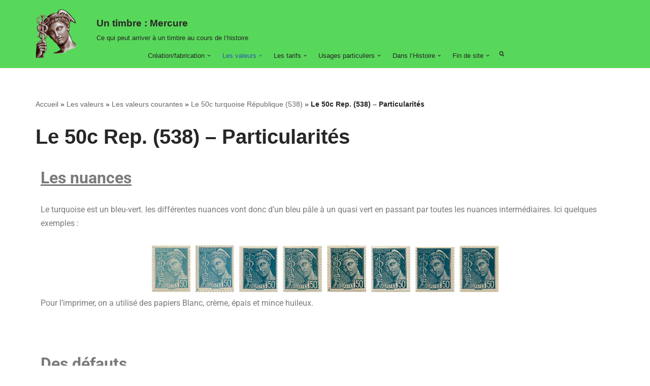

--- FILE ---
content_type: text/html; charset=UTF-8
request_url: https://www.timbre-mercure.fr/les-valeurs/les-valeurs-courantes/le-50c-turquoise-republique-538/le-50c-rep-538-particularites/
body_size: 32905
content:
<!DOCTYPE html>
<html lang="fr-FR">

<head>
	
	<meta charset="UTF-8">
	<meta name="viewport" content="width=device-width, initial-scale=1, minimum-scale=1">
	<link rel="profile" href="http://gmpg.org/xfn/11">
			<link rel="pingback" href="https://www.timbre-mercure.fr/xmlrpc.php">
		<meta name='robots' content='index, follow, max-image-preview:large, max-snippet:-1, max-video-preview:-1' />
	<style>img:is([sizes="auto" i], [sizes^="auto," i]) { contain-intrinsic-size: 3000px 1500px }</style>
	
	<!-- This site is optimized with the Yoast SEO plugin v26.0 - https://yoast.com/wordpress/plugins/seo/ -->
	<title>Le 50c Rep. (538) - Particularités - Un timbre : Mercure</title>
	<link rel="canonical" href="https://www.timbre-mercure.fr/les-valeurs/les-valeurs-courantes/le-50c-turquoise-republique-538/le-50c-rep-538-particularites/" />
	<meta property="og:locale" content="fr_FR" />
	<meta property="og:type" content="article" />
	<meta property="og:title" content="Le 50c Rep. (538) - Particularités - Un timbre : Mercure" />
	<meta property="og:description" content="Les nuances Le turquoise est un bleu-vert. les différentes nuances vont donc d&rsquo;un bleu pâle à un quasi vert en passant par toutes les nuances intermédiaires. Ici quelques exemples : Pour l&rsquo;imprimer, on a utilisé des papiers Blanc, crème, épais et mince huileux.   Des défauts L&rsquo;impression de certains timbres est particulièrement défectueuse.Les défauts les&hellip;&nbsp;Lire la suite &raquo;Le 50c Rep. (538) &#8211; Particularités" />
	<meta property="og:url" content="https://www.timbre-mercure.fr/les-valeurs/les-valeurs-courantes/le-50c-turquoise-republique-538/le-50c-rep-538-particularites/" />
	<meta property="og:site_name" content="Un timbre : Mercure" />
	<meta property="article:modified_time" content="2020-06-03T20:54:29+00:00" />
	<meta property="og:image" content="https://www.timbre-mercure.fr/wp-content/uploads/2018/03/arton97.jpg" />
	<meta property="og:image:width" content="100" />
	<meta property="og:image:height" content="119" />
	<meta property="og:image:type" content="image/jpeg" />
	<meta name="twitter:card" content="summary_large_image" />
	<meta name="twitter:label1" content="Durée de lecture estimée" />
	<meta name="twitter:data1" content="1 minute" />
	<script type="application/ld+json" class="yoast-schema-graph">{"@context":"https://schema.org","@graph":[{"@type":"WebPage","@id":"https://www.timbre-mercure.fr/les-valeurs/les-valeurs-courantes/le-50c-turquoise-republique-538/le-50c-rep-538-particularites/","url":"https://www.timbre-mercure.fr/les-valeurs/les-valeurs-courantes/le-50c-turquoise-republique-538/le-50c-rep-538-particularites/","name":"Le 50c Rep. (538) - Particularités - Un timbre : Mercure","isPartOf":{"@id":"https://www.timbre-mercure.fr/#website"},"primaryImageOfPage":{"@id":"https://www.timbre-mercure.fr/les-valeurs/les-valeurs-courantes/le-50c-turquoise-republique-538/le-50c-rep-538-particularites/#primaryimage"},"image":{"@id":"https://www.timbre-mercure.fr/les-valeurs/les-valeurs-courantes/le-50c-turquoise-republique-538/le-50c-rep-538-particularites/#primaryimage"},"thumbnailUrl":"https://www.timbre-mercure.fr/wp-content/uploads/2018/03/arton97.jpg","datePublished":"2018-03-05T13:01:05+00:00","dateModified":"2020-06-03T20:54:29+00:00","breadcrumb":{"@id":"https://www.timbre-mercure.fr/les-valeurs/les-valeurs-courantes/le-50c-turquoise-republique-538/le-50c-rep-538-particularites/#breadcrumb"},"inLanguage":"fr-FR","potentialAction":[{"@type":"ReadAction","target":["https://www.timbre-mercure.fr/les-valeurs/les-valeurs-courantes/le-50c-turquoise-republique-538/le-50c-rep-538-particularites/"]}]},{"@type":"ImageObject","inLanguage":"fr-FR","@id":"https://www.timbre-mercure.fr/les-valeurs/les-valeurs-courantes/le-50c-turquoise-republique-538/le-50c-rep-538-particularites/#primaryimage","url":"https://www.timbre-mercure.fr/wp-content/uploads/2018/03/arton97.jpg","contentUrl":"https://www.timbre-mercure.fr/wp-content/uploads/2018/03/arton97.jpg","width":100,"height":119},{"@type":"BreadcrumbList","@id":"https://www.timbre-mercure.fr/les-valeurs/les-valeurs-courantes/le-50c-turquoise-republique-538/le-50c-rep-538-particularites/#breadcrumb","itemListElement":[{"@type":"ListItem","position":1,"name":"Accueil","item":"https://www.timbre-mercure.fr/"},{"@type":"ListItem","position":2,"name":"Les valeurs","item":"https://www.timbre-mercure.fr/les-valeurs/"},{"@type":"ListItem","position":3,"name":"Les valeurs courantes","item":"https://www.timbre-mercure.fr/les-valeurs/les-valeurs-courantes/"},{"@type":"ListItem","position":4,"name":"Le 50c turquoise République (538)","item":"https://www.timbre-mercure.fr/les-valeurs/les-valeurs-courantes/le-50c-turquoise-republique-538/"},{"@type":"ListItem","position":5,"name":"Le 50c Rep. (538) &#8211; Particularités"}]},{"@type":"WebSite","@id":"https://www.timbre-mercure.fr/#website","url":"https://www.timbre-mercure.fr/","name":"Un timbre : Mercure","description":"Ce qui peut arriver à un timbre au cours de son histoire.","publisher":{"@id":"https://www.timbre-mercure.fr/#/schema/person/2e35254a031a4409bfe24a302ea84292"},"potentialAction":[{"@type":"SearchAction","target":{"@type":"EntryPoint","urlTemplate":"https://www.timbre-mercure.fr/?s={search_term_string}"},"query-input":{"@type":"PropertyValueSpecification","valueRequired":true,"valueName":"search_term_string"}}],"inLanguage":"fr-FR"},{"@type":["Person","Organization"],"@id":"https://www.timbre-mercure.fr/#/schema/person/2e35254a031a4409bfe24a302ea84292","name":"nous","image":{"@type":"ImageObject","inLanguage":"fr-FR","@id":"https://www.timbre-mercure.fr/#/schema/person/image/","url":"https://www.timbre-mercure.fr/wp-content/uploads/2020/05/cropped-siteon0-1.png","contentUrl":"https://www.timbre-mercure.fr/wp-content/uploads/2020/05/cropped-siteon0-1.png","width":736,"height":887,"caption":"nous"},"logo":{"@id":"https://www.timbre-mercure.fr/#/schema/person/image/"},"sameAs":["https://www.timbre-mercure.fr"]}]}</script>
	<!-- / Yoast SEO plugin. -->


<link rel="alternate" type="application/rss+xml" title="Un timbre : Mercure &raquo; Flux" href="https://www.timbre-mercure.fr/feed/" />
<link rel="alternate" type="application/rss+xml" title="Un timbre : Mercure &raquo; Flux des commentaires" href="https://www.timbre-mercure.fr/comments/feed/" />
<link rel="alternate" type="application/rss+xml" title="Un timbre : Mercure &raquo; Le 50c Rep. (538) &#8211; Particularités Flux des commentaires" href="https://www.timbre-mercure.fr/les-valeurs/les-valeurs-courantes/le-50c-turquoise-republique-538/le-50c-rep-538-particularites/feed/" />
<script>
window._wpemojiSettings = {"baseUrl":"https:\/\/s.w.org\/images\/core\/emoji\/16.0.1\/72x72\/","ext":".png","svgUrl":"https:\/\/s.w.org\/images\/core\/emoji\/16.0.1\/svg\/","svgExt":".svg","source":{"concatemoji":"https:\/\/www.timbre-mercure.fr\/wp-includes\/js\/wp-emoji-release.min.js?ver=6.8.3"}};
/*! This file is auto-generated */
!function(s,n){var o,i,e;function c(e){try{var t={supportTests:e,timestamp:(new Date).valueOf()};sessionStorage.setItem(o,JSON.stringify(t))}catch(e){}}function p(e,t,n){e.clearRect(0,0,e.canvas.width,e.canvas.height),e.fillText(t,0,0);var t=new Uint32Array(e.getImageData(0,0,e.canvas.width,e.canvas.height).data),a=(e.clearRect(0,0,e.canvas.width,e.canvas.height),e.fillText(n,0,0),new Uint32Array(e.getImageData(0,0,e.canvas.width,e.canvas.height).data));return t.every(function(e,t){return e===a[t]})}function u(e,t){e.clearRect(0,0,e.canvas.width,e.canvas.height),e.fillText(t,0,0);for(var n=e.getImageData(16,16,1,1),a=0;a<n.data.length;a++)if(0!==n.data[a])return!1;return!0}function f(e,t,n,a){switch(t){case"flag":return n(e,"\ud83c\udff3\ufe0f\u200d\u26a7\ufe0f","\ud83c\udff3\ufe0f\u200b\u26a7\ufe0f")?!1:!n(e,"\ud83c\udde8\ud83c\uddf6","\ud83c\udde8\u200b\ud83c\uddf6")&&!n(e,"\ud83c\udff4\udb40\udc67\udb40\udc62\udb40\udc65\udb40\udc6e\udb40\udc67\udb40\udc7f","\ud83c\udff4\u200b\udb40\udc67\u200b\udb40\udc62\u200b\udb40\udc65\u200b\udb40\udc6e\u200b\udb40\udc67\u200b\udb40\udc7f");case"emoji":return!a(e,"\ud83e\udedf")}return!1}function g(e,t,n,a){var r="undefined"!=typeof WorkerGlobalScope&&self instanceof WorkerGlobalScope?new OffscreenCanvas(300,150):s.createElement("canvas"),o=r.getContext("2d",{willReadFrequently:!0}),i=(o.textBaseline="top",o.font="600 32px Arial",{});return e.forEach(function(e){i[e]=t(o,e,n,a)}),i}function t(e){var t=s.createElement("script");t.src=e,t.defer=!0,s.head.appendChild(t)}"undefined"!=typeof Promise&&(o="wpEmojiSettingsSupports",i=["flag","emoji"],n.supports={everything:!0,everythingExceptFlag:!0},e=new Promise(function(e){s.addEventListener("DOMContentLoaded",e,{once:!0})}),new Promise(function(t){var n=function(){try{var e=JSON.parse(sessionStorage.getItem(o));if("object"==typeof e&&"number"==typeof e.timestamp&&(new Date).valueOf()<e.timestamp+604800&&"object"==typeof e.supportTests)return e.supportTests}catch(e){}return null}();if(!n){if("undefined"!=typeof Worker&&"undefined"!=typeof OffscreenCanvas&&"undefined"!=typeof URL&&URL.createObjectURL&&"undefined"!=typeof Blob)try{var e="postMessage("+g.toString()+"("+[JSON.stringify(i),f.toString(),p.toString(),u.toString()].join(",")+"));",a=new Blob([e],{type:"text/javascript"}),r=new Worker(URL.createObjectURL(a),{name:"wpTestEmojiSupports"});return void(r.onmessage=function(e){c(n=e.data),r.terminate(),t(n)})}catch(e){}c(n=g(i,f,p,u))}t(n)}).then(function(e){for(var t in e)n.supports[t]=e[t],n.supports.everything=n.supports.everything&&n.supports[t],"flag"!==t&&(n.supports.everythingExceptFlag=n.supports.everythingExceptFlag&&n.supports[t]);n.supports.everythingExceptFlag=n.supports.everythingExceptFlag&&!n.supports.flag,n.DOMReady=!1,n.readyCallback=function(){n.DOMReady=!0}}).then(function(){return e}).then(function(){var e;n.supports.everything||(n.readyCallback(),(e=n.source||{}).concatemoji?t(e.concatemoji):e.wpemoji&&e.twemoji&&(t(e.twemoji),t(e.wpemoji)))}))}((window,document),window._wpemojiSettings);
</script>
<style id='wp-emoji-styles-inline-css'>

	img.wp-smiley, img.emoji {
		display: inline !important;
		border: none !important;
		box-shadow: none !important;
		height: 1em !important;
		width: 1em !important;
		margin: 0 0.07em !important;
		vertical-align: -0.1em !important;
		background: none !important;
		padding: 0 !important;
	}
</style>
<style id='classic-theme-styles-inline-css'>
/*! This file is auto-generated */
.wp-block-button__link{color:#fff;background-color:#32373c;border-radius:9999px;box-shadow:none;text-decoration:none;padding:calc(.667em + 2px) calc(1.333em + 2px);font-size:1.125em}.wp-block-file__button{background:#32373c;color:#fff;text-decoration:none}
</style>
<style id='global-styles-inline-css'>
:root{--wp--preset--aspect-ratio--square: 1;--wp--preset--aspect-ratio--4-3: 4/3;--wp--preset--aspect-ratio--3-4: 3/4;--wp--preset--aspect-ratio--3-2: 3/2;--wp--preset--aspect-ratio--2-3: 2/3;--wp--preset--aspect-ratio--16-9: 16/9;--wp--preset--aspect-ratio--9-16: 9/16;--wp--preset--color--black: #000000;--wp--preset--color--cyan-bluish-gray: #abb8c3;--wp--preset--color--white: #ffffff;--wp--preset--color--pale-pink: #f78da7;--wp--preset--color--vivid-red: #cf2e2e;--wp--preset--color--luminous-vivid-orange: #ff6900;--wp--preset--color--luminous-vivid-amber: #fcb900;--wp--preset--color--light-green-cyan: #7bdcb5;--wp--preset--color--vivid-green-cyan: #00d084;--wp--preset--color--pale-cyan-blue: #8ed1fc;--wp--preset--color--vivid-cyan-blue: #0693e3;--wp--preset--color--vivid-purple: #9b51e0;--wp--preset--color--neve-link-color: var(--nv-primary-accent);--wp--preset--color--neve-link-hover-color: var(--nv-secondary-accent);--wp--preset--color--nv-site-bg: var(--nv-site-bg);--wp--preset--color--nv-light-bg: var(--nv-light-bg);--wp--preset--color--nv-dark-bg: var(--nv-dark-bg);--wp--preset--color--neve-text-color: var(--nv-text-color);--wp--preset--color--nv-text-dark-bg: var(--nv-text-dark-bg);--wp--preset--color--nv-c-1: var(--nv-c-1);--wp--preset--color--nv-c-2: var(--nv-c-2);--wp--preset--gradient--vivid-cyan-blue-to-vivid-purple: linear-gradient(135deg,rgba(6,147,227,1) 0%,rgb(155,81,224) 100%);--wp--preset--gradient--light-green-cyan-to-vivid-green-cyan: linear-gradient(135deg,rgb(122,220,180) 0%,rgb(0,208,130) 100%);--wp--preset--gradient--luminous-vivid-amber-to-luminous-vivid-orange: linear-gradient(135deg,rgba(252,185,0,1) 0%,rgba(255,105,0,1) 100%);--wp--preset--gradient--luminous-vivid-orange-to-vivid-red: linear-gradient(135deg,rgba(255,105,0,1) 0%,rgb(207,46,46) 100%);--wp--preset--gradient--very-light-gray-to-cyan-bluish-gray: linear-gradient(135deg,rgb(238,238,238) 0%,rgb(169,184,195) 100%);--wp--preset--gradient--cool-to-warm-spectrum: linear-gradient(135deg,rgb(74,234,220) 0%,rgb(151,120,209) 20%,rgb(207,42,186) 40%,rgb(238,44,130) 60%,rgb(251,105,98) 80%,rgb(254,248,76) 100%);--wp--preset--gradient--blush-light-purple: linear-gradient(135deg,rgb(255,206,236) 0%,rgb(152,150,240) 100%);--wp--preset--gradient--blush-bordeaux: linear-gradient(135deg,rgb(254,205,165) 0%,rgb(254,45,45) 50%,rgb(107,0,62) 100%);--wp--preset--gradient--luminous-dusk: linear-gradient(135deg,rgb(255,203,112) 0%,rgb(199,81,192) 50%,rgb(65,88,208) 100%);--wp--preset--gradient--pale-ocean: linear-gradient(135deg,rgb(255,245,203) 0%,rgb(182,227,212) 50%,rgb(51,167,181) 100%);--wp--preset--gradient--electric-grass: linear-gradient(135deg,rgb(202,248,128) 0%,rgb(113,206,126) 100%);--wp--preset--gradient--midnight: linear-gradient(135deg,rgb(2,3,129) 0%,rgb(40,116,252) 100%);--wp--preset--font-size--small: 13px;--wp--preset--font-size--medium: 20px;--wp--preset--font-size--large: 36px;--wp--preset--font-size--x-large: 42px;--wp--preset--spacing--20: 0.44rem;--wp--preset--spacing--30: 0.67rem;--wp--preset--spacing--40: 1rem;--wp--preset--spacing--50: 1.5rem;--wp--preset--spacing--60: 2.25rem;--wp--preset--spacing--70: 3.38rem;--wp--preset--spacing--80: 5.06rem;--wp--preset--shadow--natural: 6px 6px 9px rgba(0, 0, 0, 0.2);--wp--preset--shadow--deep: 12px 12px 50px rgba(0, 0, 0, 0.4);--wp--preset--shadow--sharp: 6px 6px 0px rgba(0, 0, 0, 0.2);--wp--preset--shadow--outlined: 6px 6px 0px -3px rgba(255, 255, 255, 1), 6px 6px rgba(0, 0, 0, 1);--wp--preset--shadow--crisp: 6px 6px 0px rgba(0, 0, 0, 1);}:where(.is-layout-flex){gap: 0.5em;}:where(.is-layout-grid){gap: 0.5em;}body .is-layout-flex{display: flex;}.is-layout-flex{flex-wrap: wrap;align-items: center;}.is-layout-flex > :is(*, div){margin: 0;}body .is-layout-grid{display: grid;}.is-layout-grid > :is(*, div){margin: 0;}:where(.wp-block-columns.is-layout-flex){gap: 2em;}:where(.wp-block-columns.is-layout-grid){gap: 2em;}:where(.wp-block-post-template.is-layout-flex){gap: 1.25em;}:where(.wp-block-post-template.is-layout-grid){gap: 1.25em;}.has-black-color{color: var(--wp--preset--color--black) !important;}.has-cyan-bluish-gray-color{color: var(--wp--preset--color--cyan-bluish-gray) !important;}.has-white-color{color: var(--wp--preset--color--white) !important;}.has-pale-pink-color{color: var(--wp--preset--color--pale-pink) !important;}.has-vivid-red-color{color: var(--wp--preset--color--vivid-red) !important;}.has-luminous-vivid-orange-color{color: var(--wp--preset--color--luminous-vivid-orange) !important;}.has-luminous-vivid-amber-color{color: var(--wp--preset--color--luminous-vivid-amber) !important;}.has-light-green-cyan-color{color: var(--wp--preset--color--light-green-cyan) !important;}.has-vivid-green-cyan-color{color: var(--wp--preset--color--vivid-green-cyan) !important;}.has-pale-cyan-blue-color{color: var(--wp--preset--color--pale-cyan-blue) !important;}.has-vivid-cyan-blue-color{color: var(--wp--preset--color--vivid-cyan-blue) !important;}.has-vivid-purple-color{color: var(--wp--preset--color--vivid-purple) !important;}.has-neve-link-color-color{color: var(--wp--preset--color--neve-link-color) !important;}.has-neve-link-hover-color-color{color: var(--wp--preset--color--neve-link-hover-color) !important;}.has-nv-site-bg-color{color: var(--wp--preset--color--nv-site-bg) !important;}.has-nv-light-bg-color{color: var(--wp--preset--color--nv-light-bg) !important;}.has-nv-dark-bg-color{color: var(--wp--preset--color--nv-dark-bg) !important;}.has-neve-text-color-color{color: var(--wp--preset--color--neve-text-color) !important;}.has-nv-text-dark-bg-color{color: var(--wp--preset--color--nv-text-dark-bg) !important;}.has-nv-c-1-color{color: var(--wp--preset--color--nv-c-1) !important;}.has-nv-c-2-color{color: var(--wp--preset--color--nv-c-2) !important;}.has-black-background-color{background-color: var(--wp--preset--color--black) !important;}.has-cyan-bluish-gray-background-color{background-color: var(--wp--preset--color--cyan-bluish-gray) !important;}.has-white-background-color{background-color: var(--wp--preset--color--white) !important;}.has-pale-pink-background-color{background-color: var(--wp--preset--color--pale-pink) !important;}.has-vivid-red-background-color{background-color: var(--wp--preset--color--vivid-red) !important;}.has-luminous-vivid-orange-background-color{background-color: var(--wp--preset--color--luminous-vivid-orange) !important;}.has-luminous-vivid-amber-background-color{background-color: var(--wp--preset--color--luminous-vivid-amber) !important;}.has-light-green-cyan-background-color{background-color: var(--wp--preset--color--light-green-cyan) !important;}.has-vivid-green-cyan-background-color{background-color: var(--wp--preset--color--vivid-green-cyan) !important;}.has-pale-cyan-blue-background-color{background-color: var(--wp--preset--color--pale-cyan-blue) !important;}.has-vivid-cyan-blue-background-color{background-color: var(--wp--preset--color--vivid-cyan-blue) !important;}.has-vivid-purple-background-color{background-color: var(--wp--preset--color--vivid-purple) !important;}.has-neve-link-color-background-color{background-color: var(--wp--preset--color--neve-link-color) !important;}.has-neve-link-hover-color-background-color{background-color: var(--wp--preset--color--neve-link-hover-color) !important;}.has-nv-site-bg-background-color{background-color: var(--wp--preset--color--nv-site-bg) !important;}.has-nv-light-bg-background-color{background-color: var(--wp--preset--color--nv-light-bg) !important;}.has-nv-dark-bg-background-color{background-color: var(--wp--preset--color--nv-dark-bg) !important;}.has-neve-text-color-background-color{background-color: var(--wp--preset--color--neve-text-color) !important;}.has-nv-text-dark-bg-background-color{background-color: var(--wp--preset--color--nv-text-dark-bg) !important;}.has-nv-c-1-background-color{background-color: var(--wp--preset--color--nv-c-1) !important;}.has-nv-c-2-background-color{background-color: var(--wp--preset--color--nv-c-2) !important;}.has-black-border-color{border-color: var(--wp--preset--color--black) !important;}.has-cyan-bluish-gray-border-color{border-color: var(--wp--preset--color--cyan-bluish-gray) !important;}.has-white-border-color{border-color: var(--wp--preset--color--white) !important;}.has-pale-pink-border-color{border-color: var(--wp--preset--color--pale-pink) !important;}.has-vivid-red-border-color{border-color: var(--wp--preset--color--vivid-red) !important;}.has-luminous-vivid-orange-border-color{border-color: var(--wp--preset--color--luminous-vivid-orange) !important;}.has-luminous-vivid-amber-border-color{border-color: var(--wp--preset--color--luminous-vivid-amber) !important;}.has-light-green-cyan-border-color{border-color: var(--wp--preset--color--light-green-cyan) !important;}.has-vivid-green-cyan-border-color{border-color: var(--wp--preset--color--vivid-green-cyan) !important;}.has-pale-cyan-blue-border-color{border-color: var(--wp--preset--color--pale-cyan-blue) !important;}.has-vivid-cyan-blue-border-color{border-color: var(--wp--preset--color--vivid-cyan-blue) !important;}.has-vivid-purple-border-color{border-color: var(--wp--preset--color--vivid-purple) !important;}.has-neve-link-color-border-color{border-color: var(--wp--preset--color--neve-link-color) !important;}.has-neve-link-hover-color-border-color{border-color: var(--wp--preset--color--neve-link-hover-color) !important;}.has-nv-site-bg-border-color{border-color: var(--wp--preset--color--nv-site-bg) !important;}.has-nv-light-bg-border-color{border-color: var(--wp--preset--color--nv-light-bg) !important;}.has-nv-dark-bg-border-color{border-color: var(--wp--preset--color--nv-dark-bg) !important;}.has-neve-text-color-border-color{border-color: var(--wp--preset--color--neve-text-color) !important;}.has-nv-text-dark-bg-border-color{border-color: var(--wp--preset--color--nv-text-dark-bg) !important;}.has-nv-c-1-border-color{border-color: var(--wp--preset--color--nv-c-1) !important;}.has-nv-c-2-border-color{border-color: var(--wp--preset--color--nv-c-2) !important;}.has-vivid-cyan-blue-to-vivid-purple-gradient-background{background: var(--wp--preset--gradient--vivid-cyan-blue-to-vivid-purple) !important;}.has-light-green-cyan-to-vivid-green-cyan-gradient-background{background: var(--wp--preset--gradient--light-green-cyan-to-vivid-green-cyan) !important;}.has-luminous-vivid-amber-to-luminous-vivid-orange-gradient-background{background: var(--wp--preset--gradient--luminous-vivid-amber-to-luminous-vivid-orange) !important;}.has-luminous-vivid-orange-to-vivid-red-gradient-background{background: var(--wp--preset--gradient--luminous-vivid-orange-to-vivid-red) !important;}.has-very-light-gray-to-cyan-bluish-gray-gradient-background{background: var(--wp--preset--gradient--very-light-gray-to-cyan-bluish-gray) !important;}.has-cool-to-warm-spectrum-gradient-background{background: var(--wp--preset--gradient--cool-to-warm-spectrum) !important;}.has-blush-light-purple-gradient-background{background: var(--wp--preset--gradient--blush-light-purple) !important;}.has-blush-bordeaux-gradient-background{background: var(--wp--preset--gradient--blush-bordeaux) !important;}.has-luminous-dusk-gradient-background{background: var(--wp--preset--gradient--luminous-dusk) !important;}.has-pale-ocean-gradient-background{background: var(--wp--preset--gradient--pale-ocean) !important;}.has-electric-grass-gradient-background{background: var(--wp--preset--gradient--electric-grass) !important;}.has-midnight-gradient-background{background: var(--wp--preset--gradient--midnight) !important;}.has-small-font-size{font-size: var(--wp--preset--font-size--small) !important;}.has-medium-font-size{font-size: var(--wp--preset--font-size--medium) !important;}.has-large-font-size{font-size: var(--wp--preset--font-size--large) !important;}.has-x-large-font-size{font-size: var(--wp--preset--font-size--x-large) !important;}
:where(.wp-block-post-template.is-layout-flex){gap: 1.25em;}:where(.wp-block-post-template.is-layout-grid){gap: 1.25em;}
:where(.wp-block-columns.is-layout-flex){gap: 2em;}:where(.wp-block-columns.is-layout-grid){gap: 2em;}
:root :where(.wp-block-pullquote){font-size: 1.5em;line-height: 1.6;}
</style>
<link rel='stylesheet' id='genericons-css' href='https://www.timbre-mercure.fr/wp-content/plugins/to-top/public/css/genericons/genericons.css?x39840&amp;ver=3.4.1' media='all' />
<link rel='stylesheet' id='to-top-css' href='https://www.timbre-mercure.fr/wp-content/plugins/to-top/public/css/to-top-public.css?x39840&amp;ver=2.5.5' media='all' />
<link rel='stylesheet' id='neve-style-css' href='https://www.timbre-mercure.fr/wp-content/themes/neve/style-main-new.min.css?x39840&amp;ver=4.1.4' media='all' />
<style id='neve-style-inline-css'>
.is-menu-sidebar .header-menu-sidebar { visibility: visible; }.is-menu-sidebar.menu_sidebar_slide_left .header-menu-sidebar { transform: translate3d(0, 0, 0); left: 0; }.is-menu-sidebar.menu_sidebar_slide_right .header-menu-sidebar { transform: translate3d(0, 0, 0); right: 0; }.is-menu-sidebar.menu_sidebar_pull_right .header-menu-sidebar, .is-menu-sidebar.menu_sidebar_pull_left .header-menu-sidebar { transform: translateX(0); }.is-menu-sidebar.menu_sidebar_dropdown .header-menu-sidebar { height: auto; }.is-menu-sidebar.menu_sidebar_dropdown .header-menu-sidebar-inner { max-height: 400px; padding: 20px 0; }.is-menu-sidebar.menu_sidebar_full_canvas .header-menu-sidebar { opacity: 1; }.header-menu-sidebar .menu-item-nav-search:not(.floating) { pointer-events: none; }.header-menu-sidebar .menu-item-nav-search .is-menu-sidebar { pointer-events: unset; }@media screen and (max-width: 960px) { .builder-item.cr .item--inner { --textalign: center; --justify: center; } }
.nv-meta-list li.meta:not(:last-child):after { content:"/" }.nv-meta-list .no-mobile{
			display:none;
		}.nv-meta-list li.last::after{
			content: ""!important;
		}@media (min-width: 769px) {
			.nv-meta-list .no-mobile {
				display: inline-block;
			}
			.nv-meta-list li.last:not(:last-child)::after {
		 		content: "/" !important;
			}
		}
 :root{ --container: 748px;--postwidth:100%; --primarybtnbg: var(--nv-primary-accent); --primarybtnhoverbg: var(--nv-primary-accent); --primarybtncolor: #fff; --secondarybtncolor: var(--nv-primary-accent); --primarybtnhovercolor: #fff; --secondarybtnhovercolor: var(--nv-primary-accent);--primarybtnborderradius:3px;--secondarybtnborderradius:3px;--secondarybtnborderwidth:3px;--btnpadding:13px 15px;--primarybtnpadding:13px 15px;--secondarybtnpadding:calc(13px - 3px) calc(15px - 3px); --bodyfontfamily: Arial,Helvetica,sans-serif; --bodyfontsize: 15px; --bodylineheight: 1.6; --bodyletterspacing: 0px; --bodyfontweight: 400; --h1fontsize: 36px; --h1fontweight: 700; --h1lineheight: 1.2; --h1letterspacing: 0px; --h1texttransform: none; --h2fontsize: 28px; --h2fontweight: 700; --h2lineheight: 1.3; --h2letterspacing: 0px; --h2texttransform: none; --h3fontsize: 24px; --h3fontweight: 700; --h3lineheight: 1.4; --h3letterspacing: 0px; --h3texttransform: none; --h4fontsize: 20px; --h4fontweight: 700; --h4lineheight: 1.6; --h4letterspacing: 0px; --h4texttransform: none; --h5fontsize: 16px; --h5fontweight: 700; --h5lineheight: 1.6; --h5letterspacing: 0px; --h5texttransform: none; --h6fontsize: 14px; --h6fontweight: 700; --h6lineheight: 1.6; --h6letterspacing: 0px; --h6texttransform: none;--formfieldborderwidth:2px;--formfieldborderradius:3px; --formfieldbgcolor: var(--nv-site-bg); --formfieldbordercolor: #dddddd; --formfieldcolor: var(--nv-text-color);--formfieldpadding:10px 12px; } .nv-index-posts{ --borderradius:0px; } .has-neve-button-color-color{ color: var(--nv-primary-accent)!important; } .has-neve-button-color-background-color{ background-color: var(--nv-primary-accent)!important; } .single-post-container .alignfull > [class*="__inner-container"], .single-post-container .alignwide > [class*="__inner-container"]{ max-width:718px } .nv-meta-list{ --avatarsize: 20px; } .single .nv-meta-list{ --avatarsize: 20px; } .nv-post-cover{ --height: 250px;--padding:40px 15px;--justify: flex-start; --textalign: left; --valign: center; } .nv-post-cover .nv-title-meta-wrap, .nv-page-title-wrap, .entry-header{ --textalign: left; } .nv-is-boxed.nv-title-meta-wrap{ --padding:40px 15px; --bgcolor: var(--nv-dark-bg); } .nv-overlay{ --opacity: 50; --blendmode: normal; } .nv-is-boxed.nv-comments-wrap{ --padding:20px; } .nv-is-boxed.comment-respond{ --padding:20px; } .single:not(.single-product), .page{ --c-vspace:0 0 0 0;; } .global-styled{ --bgcolor: var(--nv-site-bg); } .header-top{ --rowbcolor: var(--nv-light-bg); --color: var(--nv-text-color); --bgcolor: var(--nv-site-bg); } .header-main{ --rowbcolor: var(--nv-light-bg); --color: var(--nv-text-color); --bgcolor: #58d85a; } .header-bottom{ --rowbcolor: var(--nv-light-bg); --color: var(--nv-text-color); --bgcolor: #58d85a; } .header-menu-sidebar-bg{ --justify: flex-start; --textalign: left;--flexg: 1;--wrapdropdownwidth: auto; --color: var(--nv-text-color); --bgcolor: var(--nv-site-bg); } .header-menu-sidebar{ width: 360px; } .builder-item--logo{ --maxwidth: 80px; --fs: 24px;--padding:10px 0;--margin:0; --textalign: left;--justify: flex-start; } .builder-item--nav-icon,.header-menu-sidebar .close-sidebar-panel .navbar-toggle{ --borderradius:0; } .builder-item--nav-icon{ --label-margin:0 5px 0 0;;--padding:10px 15px;--margin:0; } .builder-item--primary-menu{ --hovercolor: var(--nv-secondary-accent); --hovertextcolor: var(--nv-text-color); --activecolor: var(--nv-primary-accent); --spacing: 20px; --height: 25px;--padding:0;--margin:0; --fontsize: 1em; --lineheight: 1.6em; --letterspacing: 0px; --fontweight: 500; --texttransform: none; --iconsize: 1em; } .hfg-is-group.has-primary-menu .inherit-ff{ --inheritedfw: 500; } .builder-item--custom_html{ --padding:0;--margin:0 -10px 0 -10px;; --fontsize: 1em; --lineheight: 1.6; --letterspacing: 0px; --fontweight: 500; --texttransform: none; --iconsize: 1em; --textalign: left;--justify: flex-start; } .footer-top-inner .row{ grid-template-columns:1fr 1fr 1fr; --valign: flex-start; } .footer-top{ --rowbcolor: var(--nv-light-bg); --color: var(--nv-text-color); --bgcolor: var(--nv-site-bg); } .footer-main-inner .row{ grid-template-columns:1fr 1fr 1fr; --valign: flex-start; } .footer-main{ --rowbcolor: var(--nv-light-bg); --color: var(--nv-text-color); --bgcolor: var(--nv-site-bg); } .footer-bottom-inner .row{ grid-template-columns:1fr 1fr 1fr; --valign: flex-start; } .footer-bottom{ --rowbcolor: var(--nv-light-bg); --color: var(--nv-text-dark-bg); --bgcolor: #3f9b3f; } .builder-item--footer-one-widgets{ --padding:0;--margin:0; --textalign: left;--justify: flex-start; } .builder-item--footer-two-widgets{ --padding:0;--margin:0; --textalign: left;--justify: flex-start; } @media(min-width: 576px){ :root{ --container: 992px;--postwidth:100%;--btnpadding:13px 15px;--primarybtnpadding:13px 15px;--secondarybtnpadding:calc(13px - 3px) calc(15px - 3px); --bodyfontsize: 16px; --bodylineheight: 1.6; --bodyletterspacing: 0px; --h1fontsize: 38px; --h1lineheight: 1.2; --h1letterspacing: 0px; --h2fontsize: 30px; --h2lineheight: 1.2; --h2letterspacing: 0px; --h3fontsize: 26px; --h3lineheight: 1.4; --h3letterspacing: 0px; --h4fontsize: 22px; --h4lineheight: 1.5; --h4letterspacing: 0px; --h5fontsize: 18px; --h5lineheight: 1.6; --h5letterspacing: 0px; --h6fontsize: 14px; --h6lineheight: 1.6; --h6letterspacing: 0px; } .single-post-container .alignfull > [class*="__inner-container"], .single-post-container .alignwide > [class*="__inner-container"]{ max-width:962px } .nv-meta-list{ --avatarsize: 20px; } .single .nv-meta-list{ --avatarsize: 20px; } .nv-post-cover{ --height: 320px;--padding:60px 30px;--justify: flex-start; --textalign: left; --valign: center; } .nv-post-cover .nv-title-meta-wrap, .nv-page-title-wrap, .entry-header{ --textalign: left; } .nv-is-boxed.nv-title-meta-wrap{ --padding:60px 30px; } .nv-is-boxed.nv-comments-wrap{ --padding:30px; } .nv-is-boxed.comment-respond{ --padding:30px; } .single:not(.single-product), .page{ --c-vspace:0 0 0 0;; } .header-menu-sidebar-bg{ --justify: flex-start; --textalign: left;--flexg: 1;--wrapdropdownwidth: auto; } .header-menu-sidebar{ width: 360px; } .builder-item--logo{ --maxwidth: 120px; --fs: 24px;--padding:10px 0;--margin:0; --textalign: left;--justify: flex-start; } .builder-item--nav-icon{ --label-margin:0 5px 0 0;;--padding:10px 15px;--margin:0; } .builder-item--primary-menu{ --spacing: 20px; --height: 25px;--padding:0;--margin:0; --fontsize: 1em; --lineheight: 1.6em; --letterspacing: 0px; --iconsize: 1em; } .builder-item--custom_html{ --padding:0;--margin:0; --fontsize: 1em; --lineheight: 1.6; --letterspacing: 0px; --iconsize: 1em; --textalign: left;--justify: flex-start; } .builder-item--footer-one-widgets{ --padding:0;--margin:0; --textalign: left;--justify: flex-start; } .builder-item--footer-two-widgets{ --padding:0;--margin:0; --textalign: left;--justify: flex-start; } }@media(min-width: 960px){ :root{ --container: 1170px;--postwidth:100%;--btnpadding:13px 15px;--primarybtnpadding:13px 15px;--secondarybtnpadding:calc(13px - 3px) calc(15px - 3px); --bodyfontsize: 16px; --bodylineheight: 1.7; --bodyletterspacing: 0px; --h1fontsize: 40px; --h1lineheight: 1.1; --h1letterspacing: 0px; --h2fontsize: 32px; --h2lineheight: 1.2; --h2letterspacing: 0px; --h3fontsize: 28px; --h3lineheight: 1.4; --h3letterspacing: 0px; --h4fontsize: 24px; --h4lineheight: 1.5; --h4letterspacing: 0px; --h5fontsize: 20px; --h5lineheight: 1.6; --h5letterspacing: 0px; --h6fontsize: 16px; --h6lineheight: 1.6; --h6letterspacing: 0px; } body:not(.single):not(.archive):not(.blog):not(.search):not(.error404) .neve-main > .container .col, body.post-type-archive-course .neve-main > .container .col, body.post-type-archive-llms_membership .neve-main > .container .col{ max-width: 100%; } body:not(.single):not(.archive):not(.blog):not(.search):not(.error404) .nv-sidebar-wrap, body.post-type-archive-course .nv-sidebar-wrap, body.post-type-archive-llms_membership .nv-sidebar-wrap{ max-width: 0%; } .neve-main > .archive-container .nv-index-posts.col{ max-width: 100%; } .neve-main > .archive-container .nv-sidebar-wrap{ max-width: 0%; } .neve-main > .single-post-container .nv-single-post-wrap.col{ max-width: 70%; } .single-post-container .alignfull > [class*="__inner-container"], .single-post-container .alignwide > [class*="__inner-container"]{ max-width:789px } .container-fluid.single-post-container .alignfull > [class*="__inner-container"], .container-fluid.single-post-container .alignwide > [class*="__inner-container"]{ max-width:calc(70% + 15px) } .neve-main > .single-post-container .nv-sidebar-wrap{ max-width: 30%; } .nv-meta-list{ --avatarsize: 20px; } .single .nv-meta-list{ --avatarsize: 20px; } .nv-post-cover{ --height: 400px;--padding:60px 40px;--justify: flex-start; --textalign: left; --valign: center; } .nv-post-cover .nv-title-meta-wrap, .nv-page-title-wrap, .entry-header{ --textalign: left; } .nv-is-boxed.nv-title-meta-wrap{ --padding:60px 40px; } .nv-is-boxed.nv-comments-wrap{ --padding:40px; } .nv-is-boxed.comment-respond{ --padding:40px; } .single:not(.single-product), .page{ --c-vspace:0 0 0 0;; } .header-main{ --height:20px; } .header-menu-sidebar-bg{ --justify: flex-start; --textalign: left;--flexg: 1;--wrapdropdownwidth: auto; } .header-menu-sidebar{ width: 360px; } .builder-item--logo{ --maxwidth: 80px; --fs: 24px;--padding:10px 0;--margin:0 0 -15px 0;; --textalign: center;--justify: center; } .builder-item--nav-icon{ --label-margin:0 5px 0 0;;--padding:10px 15px;--margin:0; } .builder-item--primary-menu{ --spacing: 15px; --height: 1px;--padding:0;--margin:-25px 0 0 0;; --fontsize: 0.8em; --lineheight: 1.4em; --letterspacing: 0px; --iconsize: 0.8em; } .builder-item--custom_html{ --padding:0;--margin:0; --fontsize: 1em; --lineheight: 1.6; --letterspacing: 0px; --iconsize: 1em; --textalign: left;--justify: flex-start; } .builder-item--footer-one-widgets{ --padding:0;--margin:0; --textalign: left;--justify: flex-start; } .builder-item--footer-two-widgets{ --padding:0;--margin:0; --textalign: left;--justify: flex-start; } }.nv-content-wrap .elementor a:not(.button):not(.wp-block-file__button){ text-decoration: none; }:root{--nv-primary-accent:#2f5aae;--nv-secondary-accent:#2f5aae;--nv-site-bg:#ffffff;--nv-light-bg:#f4f5f7;--nv-dark-bg:#121212;--nv-text-color:#272626;--nv-text-dark-bg:#ffffff;--nv-c-1:#9463ae;--nv-c-2:#be574b;--nv-fallback-ff:Arial, Helvetica, sans-serif;}
:root{--e-global-color-nvprimaryaccent:#2f5aae;--e-global-color-nvsecondaryaccent:#2f5aae;--e-global-color-nvsitebg:#ffffff;--e-global-color-nvlightbg:#f4f5f7;--e-global-color-nvdarkbg:#121212;--e-global-color-nvtextcolor:#272626;--e-global-color-nvtextdarkbg:#ffffff;--e-global-color-nvc1:#9463ae;--e-global-color-nvc2:#be574b;}
</style>
<link rel='stylesheet' id='tablepress-default-css' href='https://www.timbre-mercure.fr/wp-content/plugins/tablepress/css/build/default.css?x39840&amp;ver=3.2.3' media='all' />
<link rel='stylesheet' id='neve-child-style-css' href='https://www.timbre-mercure.fr/wp-content/themes/neve-child-master/style.css?x39840&amp;ver=4.1.4' media='all' />
<link rel='stylesheet' id='elementor-icons-css' href='https://www.timbre-mercure.fr/wp-content/plugins/elementor/assets/lib/eicons/css/elementor-icons.min.css?x39840&amp;ver=5.44.0' media='all' />
<link rel='stylesheet' id='elementor-frontend-css' href='https://www.timbre-mercure.fr/wp-content/plugins/elementor/assets/css/frontend.min.css?x39840&amp;ver=3.32.3' media='all' />
<style id='elementor-frontend-inline-css'>
@-webkit-keyframes ha_fadeIn{0%{opacity:0}to{opacity:1}}@keyframes ha_fadeIn{0%{opacity:0}to{opacity:1}}@-webkit-keyframes ha_zoomIn{0%{opacity:0;-webkit-transform:scale3d(.3,.3,.3);transform:scale3d(.3,.3,.3)}50%{opacity:1}}@keyframes ha_zoomIn{0%{opacity:0;-webkit-transform:scale3d(.3,.3,.3);transform:scale3d(.3,.3,.3)}50%{opacity:1}}@-webkit-keyframes ha_rollIn{0%{opacity:0;-webkit-transform:translate3d(-100%,0,0) rotate3d(0,0,1,-120deg);transform:translate3d(-100%,0,0) rotate3d(0,0,1,-120deg)}to{opacity:1}}@keyframes ha_rollIn{0%{opacity:0;-webkit-transform:translate3d(-100%,0,0) rotate3d(0,0,1,-120deg);transform:translate3d(-100%,0,0) rotate3d(0,0,1,-120deg)}to{opacity:1}}@-webkit-keyframes ha_bounce{0%,20%,53%,to{-webkit-animation-timing-function:cubic-bezier(.215,.61,.355,1);animation-timing-function:cubic-bezier(.215,.61,.355,1)}40%,43%{-webkit-transform:translate3d(0,-30px,0) scaleY(1.1);transform:translate3d(0,-30px,0) scaleY(1.1);-webkit-animation-timing-function:cubic-bezier(.755,.05,.855,.06);animation-timing-function:cubic-bezier(.755,.05,.855,.06)}70%{-webkit-transform:translate3d(0,-15px,0) scaleY(1.05);transform:translate3d(0,-15px,0) scaleY(1.05);-webkit-animation-timing-function:cubic-bezier(.755,.05,.855,.06);animation-timing-function:cubic-bezier(.755,.05,.855,.06)}80%{-webkit-transition-timing-function:cubic-bezier(.215,.61,.355,1);transition-timing-function:cubic-bezier(.215,.61,.355,1);-webkit-transform:translate3d(0,0,0) scaleY(.95);transform:translate3d(0,0,0) scaleY(.95)}90%{-webkit-transform:translate3d(0,-4px,0) scaleY(1.02);transform:translate3d(0,-4px,0) scaleY(1.02)}}@keyframes ha_bounce{0%,20%,53%,to{-webkit-animation-timing-function:cubic-bezier(.215,.61,.355,1);animation-timing-function:cubic-bezier(.215,.61,.355,1)}40%,43%{-webkit-transform:translate3d(0,-30px,0) scaleY(1.1);transform:translate3d(0,-30px,0) scaleY(1.1);-webkit-animation-timing-function:cubic-bezier(.755,.05,.855,.06);animation-timing-function:cubic-bezier(.755,.05,.855,.06)}70%{-webkit-transform:translate3d(0,-15px,0) scaleY(1.05);transform:translate3d(0,-15px,0) scaleY(1.05);-webkit-animation-timing-function:cubic-bezier(.755,.05,.855,.06);animation-timing-function:cubic-bezier(.755,.05,.855,.06)}80%{-webkit-transition-timing-function:cubic-bezier(.215,.61,.355,1);transition-timing-function:cubic-bezier(.215,.61,.355,1);-webkit-transform:translate3d(0,0,0) scaleY(.95);transform:translate3d(0,0,0) scaleY(.95)}90%{-webkit-transform:translate3d(0,-4px,0) scaleY(1.02);transform:translate3d(0,-4px,0) scaleY(1.02)}}@-webkit-keyframes ha_bounceIn{0%,20%,40%,60%,80%,to{-webkit-animation-timing-function:cubic-bezier(.215,.61,.355,1);animation-timing-function:cubic-bezier(.215,.61,.355,1)}0%{opacity:0;-webkit-transform:scale3d(.3,.3,.3);transform:scale3d(.3,.3,.3)}20%{-webkit-transform:scale3d(1.1,1.1,1.1);transform:scale3d(1.1,1.1,1.1)}40%{-webkit-transform:scale3d(.9,.9,.9);transform:scale3d(.9,.9,.9)}60%{opacity:1;-webkit-transform:scale3d(1.03,1.03,1.03);transform:scale3d(1.03,1.03,1.03)}80%{-webkit-transform:scale3d(.97,.97,.97);transform:scale3d(.97,.97,.97)}to{opacity:1}}@keyframes ha_bounceIn{0%,20%,40%,60%,80%,to{-webkit-animation-timing-function:cubic-bezier(.215,.61,.355,1);animation-timing-function:cubic-bezier(.215,.61,.355,1)}0%{opacity:0;-webkit-transform:scale3d(.3,.3,.3);transform:scale3d(.3,.3,.3)}20%{-webkit-transform:scale3d(1.1,1.1,1.1);transform:scale3d(1.1,1.1,1.1)}40%{-webkit-transform:scale3d(.9,.9,.9);transform:scale3d(.9,.9,.9)}60%{opacity:1;-webkit-transform:scale3d(1.03,1.03,1.03);transform:scale3d(1.03,1.03,1.03)}80%{-webkit-transform:scale3d(.97,.97,.97);transform:scale3d(.97,.97,.97)}to{opacity:1}}@-webkit-keyframes ha_flipInX{0%{opacity:0;-webkit-transform:perspective(400px) rotate3d(1,0,0,90deg);transform:perspective(400px) rotate3d(1,0,0,90deg);-webkit-animation-timing-function:ease-in;animation-timing-function:ease-in}40%{-webkit-transform:perspective(400px) rotate3d(1,0,0,-20deg);transform:perspective(400px) rotate3d(1,0,0,-20deg);-webkit-animation-timing-function:ease-in;animation-timing-function:ease-in}60%{opacity:1;-webkit-transform:perspective(400px) rotate3d(1,0,0,10deg);transform:perspective(400px) rotate3d(1,0,0,10deg)}80%{-webkit-transform:perspective(400px) rotate3d(1,0,0,-5deg);transform:perspective(400px) rotate3d(1,0,0,-5deg)}}@keyframes ha_flipInX{0%{opacity:0;-webkit-transform:perspective(400px) rotate3d(1,0,0,90deg);transform:perspective(400px) rotate3d(1,0,0,90deg);-webkit-animation-timing-function:ease-in;animation-timing-function:ease-in}40%{-webkit-transform:perspective(400px) rotate3d(1,0,0,-20deg);transform:perspective(400px) rotate3d(1,0,0,-20deg);-webkit-animation-timing-function:ease-in;animation-timing-function:ease-in}60%{opacity:1;-webkit-transform:perspective(400px) rotate3d(1,0,0,10deg);transform:perspective(400px) rotate3d(1,0,0,10deg)}80%{-webkit-transform:perspective(400px) rotate3d(1,0,0,-5deg);transform:perspective(400px) rotate3d(1,0,0,-5deg)}}@-webkit-keyframes ha_flipInY{0%{opacity:0;-webkit-transform:perspective(400px) rotate3d(0,1,0,90deg);transform:perspective(400px) rotate3d(0,1,0,90deg);-webkit-animation-timing-function:ease-in;animation-timing-function:ease-in}40%{-webkit-transform:perspective(400px) rotate3d(0,1,0,-20deg);transform:perspective(400px) rotate3d(0,1,0,-20deg);-webkit-animation-timing-function:ease-in;animation-timing-function:ease-in}60%{opacity:1;-webkit-transform:perspective(400px) rotate3d(0,1,0,10deg);transform:perspective(400px) rotate3d(0,1,0,10deg)}80%{-webkit-transform:perspective(400px) rotate3d(0,1,0,-5deg);transform:perspective(400px) rotate3d(0,1,0,-5deg)}}@keyframes ha_flipInY{0%{opacity:0;-webkit-transform:perspective(400px) rotate3d(0,1,0,90deg);transform:perspective(400px) rotate3d(0,1,0,90deg);-webkit-animation-timing-function:ease-in;animation-timing-function:ease-in}40%{-webkit-transform:perspective(400px) rotate3d(0,1,0,-20deg);transform:perspective(400px) rotate3d(0,1,0,-20deg);-webkit-animation-timing-function:ease-in;animation-timing-function:ease-in}60%{opacity:1;-webkit-transform:perspective(400px) rotate3d(0,1,0,10deg);transform:perspective(400px) rotate3d(0,1,0,10deg)}80%{-webkit-transform:perspective(400px) rotate3d(0,1,0,-5deg);transform:perspective(400px) rotate3d(0,1,0,-5deg)}}@-webkit-keyframes ha_swing{20%{-webkit-transform:rotate3d(0,0,1,15deg);transform:rotate3d(0,0,1,15deg)}40%{-webkit-transform:rotate3d(0,0,1,-10deg);transform:rotate3d(0,0,1,-10deg)}60%{-webkit-transform:rotate3d(0,0,1,5deg);transform:rotate3d(0,0,1,5deg)}80%{-webkit-transform:rotate3d(0,0,1,-5deg);transform:rotate3d(0,0,1,-5deg)}}@keyframes ha_swing{20%{-webkit-transform:rotate3d(0,0,1,15deg);transform:rotate3d(0,0,1,15deg)}40%{-webkit-transform:rotate3d(0,0,1,-10deg);transform:rotate3d(0,0,1,-10deg)}60%{-webkit-transform:rotate3d(0,0,1,5deg);transform:rotate3d(0,0,1,5deg)}80%{-webkit-transform:rotate3d(0,0,1,-5deg);transform:rotate3d(0,0,1,-5deg)}}@-webkit-keyframes ha_slideInDown{0%{visibility:visible;-webkit-transform:translate3d(0,-100%,0);transform:translate3d(0,-100%,0)}}@keyframes ha_slideInDown{0%{visibility:visible;-webkit-transform:translate3d(0,-100%,0);transform:translate3d(0,-100%,0)}}@-webkit-keyframes ha_slideInUp{0%{visibility:visible;-webkit-transform:translate3d(0,100%,0);transform:translate3d(0,100%,0)}}@keyframes ha_slideInUp{0%{visibility:visible;-webkit-transform:translate3d(0,100%,0);transform:translate3d(0,100%,0)}}@-webkit-keyframes ha_slideInLeft{0%{visibility:visible;-webkit-transform:translate3d(-100%,0,0);transform:translate3d(-100%,0,0)}}@keyframes ha_slideInLeft{0%{visibility:visible;-webkit-transform:translate3d(-100%,0,0);transform:translate3d(-100%,0,0)}}@-webkit-keyframes ha_slideInRight{0%{visibility:visible;-webkit-transform:translate3d(100%,0,0);transform:translate3d(100%,0,0)}}@keyframes ha_slideInRight{0%{visibility:visible;-webkit-transform:translate3d(100%,0,0);transform:translate3d(100%,0,0)}}.ha_fadeIn{-webkit-animation-name:ha_fadeIn;animation-name:ha_fadeIn}.ha_zoomIn{-webkit-animation-name:ha_zoomIn;animation-name:ha_zoomIn}.ha_rollIn{-webkit-animation-name:ha_rollIn;animation-name:ha_rollIn}.ha_bounce{-webkit-transform-origin:center bottom;-ms-transform-origin:center bottom;transform-origin:center bottom;-webkit-animation-name:ha_bounce;animation-name:ha_bounce}.ha_bounceIn{-webkit-animation-name:ha_bounceIn;animation-name:ha_bounceIn;-webkit-animation-duration:.75s;-webkit-animation-duration:calc(var(--animate-duration)*.75);animation-duration:.75s;animation-duration:calc(var(--animate-duration)*.75)}.ha_flipInX,.ha_flipInY{-webkit-animation-name:ha_flipInX;animation-name:ha_flipInX;-webkit-backface-visibility:visible!important;backface-visibility:visible!important}.ha_flipInY{-webkit-animation-name:ha_flipInY;animation-name:ha_flipInY}.ha_swing{-webkit-transform-origin:top center;-ms-transform-origin:top center;transform-origin:top center;-webkit-animation-name:ha_swing;animation-name:ha_swing}.ha_slideInDown{-webkit-animation-name:ha_slideInDown;animation-name:ha_slideInDown}.ha_slideInUp{-webkit-animation-name:ha_slideInUp;animation-name:ha_slideInUp}.ha_slideInLeft{-webkit-animation-name:ha_slideInLeft;animation-name:ha_slideInLeft}.ha_slideInRight{-webkit-animation-name:ha_slideInRight;animation-name:ha_slideInRight}.ha-css-transform-yes{-webkit-transition-duration:var(--ha-tfx-transition-duration, .2s);transition-duration:var(--ha-tfx-transition-duration, .2s);-webkit-transition-property:-webkit-transform;transition-property:transform;transition-property:transform,-webkit-transform;-webkit-transform:translate(var(--ha-tfx-translate-x, 0),var(--ha-tfx-translate-y, 0)) scale(var(--ha-tfx-scale-x, 1),var(--ha-tfx-scale-y, 1)) skew(var(--ha-tfx-skew-x, 0),var(--ha-tfx-skew-y, 0)) rotateX(var(--ha-tfx-rotate-x, 0)) rotateY(var(--ha-tfx-rotate-y, 0)) rotateZ(var(--ha-tfx-rotate-z, 0));transform:translate(var(--ha-tfx-translate-x, 0),var(--ha-tfx-translate-y, 0)) scale(var(--ha-tfx-scale-x, 1),var(--ha-tfx-scale-y, 1)) skew(var(--ha-tfx-skew-x, 0),var(--ha-tfx-skew-y, 0)) rotateX(var(--ha-tfx-rotate-x, 0)) rotateY(var(--ha-tfx-rotate-y, 0)) rotateZ(var(--ha-tfx-rotate-z, 0))}.ha-css-transform-yes:hover{-webkit-transform:translate(var(--ha-tfx-translate-x-hover, var(--ha-tfx-translate-x, 0)),var(--ha-tfx-translate-y-hover, var(--ha-tfx-translate-y, 0))) scale(var(--ha-tfx-scale-x-hover, var(--ha-tfx-scale-x, 1)),var(--ha-tfx-scale-y-hover, var(--ha-tfx-scale-y, 1))) skew(var(--ha-tfx-skew-x-hover, var(--ha-tfx-skew-x, 0)),var(--ha-tfx-skew-y-hover, var(--ha-tfx-skew-y, 0))) rotateX(var(--ha-tfx-rotate-x-hover, var(--ha-tfx-rotate-x, 0))) rotateY(var(--ha-tfx-rotate-y-hover, var(--ha-tfx-rotate-y, 0))) rotateZ(var(--ha-tfx-rotate-z-hover, var(--ha-tfx-rotate-z, 0)));transform:translate(var(--ha-tfx-translate-x-hover, var(--ha-tfx-translate-x, 0)),var(--ha-tfx-translate-y-hover, var(--ha-tfx-translate-y, 0))) scale(var(--ha-tfx-scale-x-hover, var(--ha-tfx-scale-x, 1)),var(--ha-tfx-scale-y-hover, var(--ha-tfx-scale-y, 1))) skew(var(--ha-tfx-skew-x-hover, var(--ha-tfx-skew-x, 0)),var(--ha-tfx-skew-y-hover, var(--ha-tfx-skew-y, 0))) rotateX(var(--ha-tfx-rotate-x-hover, var(--ha-tfx-rotate-x, 0))) rotateY(var(--ha-tfx-rotate-y-hover, var(--ha-tfx-rotate-y, 0))) rotateZ(var(--ha-tfx-rotate-z-hover, var(--ha-tfx-rotate-z, 0)))}.happy-addon>.elementor-widget-container{word-wrap:break-word;overflow-wrap:break-word}.happy-addon>.elementor-widget-container,.happy-addon>.elementor-widget-container *{-webkit-box-sizing:border-box;box-sizing:border-box}.happy-addon:not(:has(.elementor-widget-container)),.happy-addon:not(:has(.elementor-widget-container)) *{-webkit-box-sizing:border-box;box-sizing:border-box;word-wrap:break-word;overflow-wrap:break-word}.happy-addon p:empty{display:none}.happy-addon .elementor-inline-editing{min-height:auto!important}.happy-addon-pro img{max-width:100%;height:auto;-o-object-fit:cover;object-fit:cover}.ha-screen-reader-text{position:absolute;overflow:hidden;clip:rect(1px,1px,1px,1px);margin:-1px;padding:0;width:1px;height:1px;border:0;word-wrap:normal!important;-webkit-clip-path:inset(50%);clip-path:inset(50%)}.ha-has-bg-overlay>.elementor-widget-container{position:relative;z-index:1}.ha-has-bg-overlay>.elementor-widget-container:before{position:absolute;top:0;left:0;z-index:-1;width:100%;height:100%;content:""}.ha-has-bg-overlay:not(:has(.elementor-widget-container)){position:relative;z-index:1}.ha-has-bg-overlay:not(:has(.elementor-widget-container)):before{position:absolute;top:0;left:0;z-index:-1;width:100%;height:100%;content:""}.ha-popup--is-enabled .ha-js-popup,.ha-popup--is-enabled .ha-js-popup img{cursor:-webkit-zoom-in!important;cursor:zoom-in!important}.mfp-wrap .mfp-arrow,.mfp-wrap .mfp-close{background-color:transparent}.mfp-wrap .mfp-arrow:focus,.mfp-wrap .mfp-close:focus{outline-width:thin}.ha-advanced-tooltip-enable{position:relative;cursor:pointer;--ha-tooltip-arrow-color:black;--ha-tooltip-arrow-distance:0}.ha-advanced-tooltip-enable .ha-advanced-tooltip-content{position:absolute;z-index:999;display:none;padding:5px 0;width:120px;height:auto;border-radius:6px;background-color:#000;color:#fff;text-align:center;opacity:0}.ha-advanced-tooltip-enable .ha-advanced-tooltip-content::after{position:absolute;border-width:5px;border-style:solid;content:""}.ha-advanced-tooltip-enable .ha-advanced-tooltip-content.no-arrow::after{visibility:hidden}.ha-advanced-tooltip-enable .ha-advanced-tooltip-content.show{display:inline-block;opacity:1}.ha-advanced-tooltip-enable.ha-advanced-tooltip-top .ha-advanced-tooltip-content,body[data-elementor-device-mode=tablet] .ha-advanced-tooltip-enable.ha-advanced-tooltip-tablet-top .ha-advanced-tooltip-content{top:unset;right:0;bottom:calc(101% + var(--ha-tooltip-arrow-distance));left:0;margin:0 auto}.ha-advanced-tooltip-enable.ha-advanced-tooltip-top .ha-advanced-tooltip-content::after,body[data-elementor-device-mode=tablet] .ha-advanced-tooltip-enable.ha-advanced-tooltip-tablet-top .ha-advanced-tooltip-content::after{top:100%;right:unset;bottom:unset;left:50%;border-color:var(--ha-tooltip-arrow-color) transparent transparent transparent;-webkit-transform:translateX(-50%);-ms-transform:translateX(-50%);transform:translateX(-50%)}.ha-advanced-tooltip-enable.ha-advanced-tooltip-bottom .ha-advanced-tooltip-content,body[data-elementor-device-mode=tablet] .ha-advanced-tooltip-enable.ha-advanced-tooltip-tablet-bottom .ha-advanced-tooltip-content{top:calc(101% + var(--ha-tooltip-arrow-distance));right:0;bottom:unset;left:0;margin:0 auto}.ha-advanced-tooltip-enable.ha-advanced-tooltip-bottom .ha-advanced-tooltip-content::after,body[data-elementor-device-mode=tablet] .ha-advanced-tooltip-enable.ha-advanced-tooltip-tablet-bottom .ha-advanced-tooltip-content::after{top:unset;right:unset;bottom:100%;left:50%;border-color:transparent transparent var(--ha-tooltip-arrow-color) transparent;-webkit-transform:translateX(-50%);-ms-transform:translateX(-50%);transform:translateX(-50%)}.ha-advanced-tooltip-enable.ha-advanced-tooltip-left .ha-advanced-tooltip-content,body[data-elementor-device-mode=tablet] .ha-advanced-tooltip-enable.ha-advanced-tooltip-tablet-left .ha-advanced-tooltip-content{top:50%;right:calc(101% + var(--ha-tooltip-arrow-distance));bottom:unset;left:unset;-webkit-transform:translateY(-50%);-ms-transform:translateY(-50%);transform:translateY(-50%)}.ha-advanced-tooltip-enable.ha-advanced-tooltip-left .ha-advanced-tooltip-content::after,body[data-elementor-device-mode=tablet] .ha-advanced-tooltip-enable.ha-advanced-tooltip-tablet-left .ha-advanced-tooltip-content::after{top:50%;right:unset;bottom:unset;left:100%;border-color:transparent transparent transparent var(--ha-tooltip-arrow-color);-webkit-transform:translateY(-50%);-ms-transform:translateY(-50%);transform:translateY(-50%)}.ha-advanced-tooltip-enable.ha-advanced-tooltip-right .ha-advanced-tooltip-content,body[data-elementor-device-mode=tablet] .ha-advanced-tooltip-enable.ha-advanced-tooltip-tablet-right .ha-advanced-tooltip-content{top:50%;right:unset;bottom:unset;left:calc(101% + var(--ha-tooltip-arrow-distance));-webkit-transform:translateY(-50%);-ms-transform:translateY(-50%);transform:translateY(-50%)}.ha-advanced-tooltip-enable.ha-advanced-tooltip-right .ha-advanced-tooltip-content::after,body[data-elementor-device-mode=tablet] .ha-advanced-tooltip-enable.ha-advanced-tooltip-tablet-right .ha-advanced-tooltip-content::after{top:50%;right:100%;bottom:unset;left:unset;border-color:transparent var(--ha-tooltip-arrow-color) transparent transparent;-webkit-transform:translateY(-50%);-ms-transform:translateY(-50%);transform:translateY(-50%)}body[data-elementor-device-mode=mobile] .ha-advanced-tooltip-enable.ha-advanced-tooltip-mobile-top .ha-advanced-tooltip-content{top:unset;right:0;bottom:calc(101% + var(--ha-tooltip-arrow-distance));left:0;margin:0 auto}body[data-elementor-device-mode=mobile] .ha-advanced-tooltip-enable.ha-advanced-tooltip-mobile-top .ha-advanced-tooltip-content::after{top:100%;right:unset;bottom:unset;left:50%;border-color:var(--ha-tooltip-arrow-color) transparent transparent transparent;-webkit-transform:translateX(-50%);-ms-transform:translateX(-50%);transform:translateX(-50%)}body[data-elementor-device-mode=mobile] .ha-advanced-tooltip-enable.ha-advanced-tooltip-mobile-bottom .ha-advanced-tooltip-content{top:calc(101% + var(--ha-tooltip-arrow-distance));right:0;bottom:unset;left:0;margin:0 auto}body[data-elementor-device-mode=mobile] .ha-advanced-tooltip-enable.ha-advanced-tooltip-mobile-bottom .ha-advanced-tooltip-content::after{top:unset;right:unset;bottom:100%;left:50%;border-color:transparent transparent var(--ha-tooltip-arrow-color) transparent;-webkit-transform:translateX(-50%);-ms-transform:translateX(-50%);transform:translateX(-50%)}body[data-elementor-device-mode=mobile] .ha-advanced-tooltip-enable.ha-advanced-tooltip-mobile-left .ha-advanced-tooltip-content{top:50%;right:calc(101% + var(--ha-tooltip-arrow-distance));bottom:unset;left:unset;-webkit-transform:translateY(-50%);-ms-transform:translateY(-50%);transform:translateY(-50%)}body[data-elementor-device-mode=mobile] .ha-advanced-tooltip-enable.ha-advanced-tooltip-mobile-left .ha-advanced-tooltip-content::after{top:50%;right:unset;bottom:unset;left:100%;border-color:transparent transparent transparent var(--ha-tooltip-arrow-color);-webkit-transform:translateY(-50%);-ms-transform:translateY(-50%);transform:translateY(-50%)}body[data-elementor-device-mode=mobile] .ha-advanced-tooltip-enable.ha-advanced-tooltip-mobile-right .ha-advanced-tooltip-content{top:50%;right:unset;bottom:unset;left:calc(101% + var(--ha-tooltip-arrow-distance));-webkit-transform:translateY(-50%);-ms-transform:translateY(-50%);transform:translateY(-50%)}body[data-elementor-device-mode=mobile] .ha-advanced-tooltip-enable.ha-advanced-tooltip-mobile-right .ha-advanced-tooltip-content::after{top:50%;right:100%;bottom:unset;left:unset;border-color:transparent var(--ha-tooltip-arrow-color) transparent transparent;-webkit-transform:translateY(-50%);-ms-transform:translateY(-50%);transform:translateY(-50%)}body.elementor-editor-active .happy-addon.ha-gravityforms .gform_wrapper{display:block!important}.ha-scroll-to-top-wrap.ha-scroll-to-top-hide{display:none}.ha-scroll-to-top-wrap.edit-mode,.ha-scroll-to-top-wrap.single-page-off{display:none!important}.ha-scroll-to-top-button{position:fixed;right:15px;bottom:15px;z-index:9999;display:-webkit-box;display:-webkit-flex;display:-ms-flexbox;display:flex;-webkit-box-align:center;-webkit-align-items:center;align-items:center;-ms-flex-align:center;-webkit-box-pack:center;-ms-flex-pack:center;-webkit-justify-content:center;justify-content:center;width:50px;height:50px;border-radius:50px;background-color:#5636d1;color:#fff;text-align:center;opacity:1;cursor:pointer;-webkit-transition:all .3s;transition:all .3s}.ha-scroll-to-top-button i{color:#fff;font-size:16px}.ha-scroll-to-top-button:hover{background-color:#e2498a}
</style>
<link rel='stylesheet' id='elementor-post-1488-css' href='https://www.timbre-mercure.fr/wp-content/uploads/elementor/css/post-1488.css?x39840&amp;ver=1763155659' media='all' />
<link rel='stylesheet' id='elementor-post-1286-css' href='https://www.timbre-mercure.fr/wp-content/uploads/elementor/css/post-1286.css?x39840&amp;ver=1763317035' media='all' />
<link rel='stylesheet' id='happy-icons-css' href='https://www.timbre-mercure.fr/wp-content/plugins/happy-elementor-addons/assets/fonts/style.min.css?x39840&amp;ver=3.20.1' media='all' />
<link rel='stylesheet' id='font-awesome-css' href='https://www.timbre-mercure.fr/wp-content/plugins/elementor/assets/lib/font-awesome/css/font-awesome.min.css?x39840&amp;ver=4.7.0' media='all' />
<link rel='stylesheet' id='elementor-gf-local-roboto-css' href='https://www.timbre-mercure.fr/wp-content/uploads/elementor/google-fonts/css/roboto.css?x39840&amp;ver=1742506511' media='all' />
<link rel='stylesheet' id='elementor-gf-local-robotoslab-css' href='https://www.timbre-mercure.fr/wp-content/uploads/elementor/google-fonts/css/robotoslab.css?x39840&amp;ver=1742506514' media='all' />
<script src="https://www.timbre-mercure.fr/wp-includes/js/jquery/jquery.min.js?x39840&amp;ver=3.7.1" id="jquery-core-js"></script>
<script src="https://www.timbre-mercure.fr/wp-includes/js/jquery/jquery-migrate.min.js?x39840&amp;ver=3.4.1" id="jquery-migrate-js"></script>
<script id="to-top-js-extra">
var to_top_options = {"scroll_offset":"100","icon_opacity":"50","style":"genericon-icon","icon_type":"dashicons-arrow-up-alt2","icon_color":"#ffffff","icon_bg_color":"#58d85a","icon_size":"30","border_radius":"30","image":"https:\/\/www.timbre-mercure.fr\/wp-content\/plugins\/to-top\/admin\/images\/default.png","image_width":"65","image_alt":"to top","location":"bottom-right","margin_x":"40","margin_y":"30","show_on_admin":"0","enable_autohide":"0","autohide_time":"2","enable_hide_small_device":"0","small_device_max_width":"640","reset":"0"};
</script>
<script async src="https://www.timbre-mercure.fr/wp-content/plugins/to-top/public/js/to-top-public.js?x39840&amp;ver=2.5.5" id="to-top-js"></script>
<script src="https://www.timbre-mercure.fr/wp-content/plugins/happy-elementor-addons/assets/vendor/dom-purify/purify.min.js?x39840&amp;ver=3.1.6" id="dom-purify-js"></script>
<link rel="https://api.w.org/" href="https://www.timbre-mercure.fr/wp-json/" /><link rel="alternate" title="JSON" type="application/json" href="https://www.timbre-mercure.fr/wp-json/wp/v2/pages/1286" /><link rel="EditURI" type="application/rsd+xml" title="RSD" href="https://www.timbre-mercure.fr/xmlrpc.php?rsd" />
<meta name="generator" content="WordPress 6.8.3" />
<link rel='shortlink' href='https://www.timbre-mercure.fr/?p=1286' />
<link rel="alternate" title="oEmbed (JSON)" type="application/json+oembed" href="https://www.timbre-mercure.fr/wp-json/oembed/1.0/embed?url=https%3A%2F%2Fwww.timbre-mercure.fr%2Fles-valeurs%2Fles-valeurs-courantes%2Fle-50c-turquoise-republique-538%2Fle-50c-rep-538-particularites%2F" />
<link rel="alternate" title="oEmbed (XML)" type="text/xml+oembed" href="https://www.timbre-mercure.fr/wp-json/oembed/1.0/embed?url=https%3A%2F%2Fwww.timbre-mercure.fr%2Fles-valeurs%2Fles-valeurs-courantes%2Fle-50c-turquoise-republique-538%2Fle-50c-rep-538-particularites%2F&#038;format=xml" />
<!-- Analytics by WP Statistics - https://wp-statistics.com -->
<meta name="generator" content="Elementor 3.32.3; features: additional_custom_breakpoints; settings: css_print_method-external, google_font-enabled, font_display-auto">
<style>.recentcomments a{display:inline !important;padding:0 !important;margin:0 !important;}</style>			<style>
				.e-con.e-parent:nth-of-type(n+4):not(.e-lazyloaded):not(.e-no-lazyload),
				.e-con.e-parent:nth-of-type(n+4):not(.e-lazyloaded):not(.e-no-lazyload) * {
					background-image: none !important;
				}
				@media screen and (max-height: 1024px) {
					.e-con.e-parent:nth-of-type(n+3):not(.e-lazyloaded):not(.e-no-lazyload),
					.e-con.e-parent:nth-of-type(n+3):not(.e-lazyloaded):not(.e-no-lazyload) * {
						background-image: none !important;
					}
				}
				@media screen and (max-height: 640px) {
					.e-con.e-parent:nth-of-type(n+2):not(.e-lazyloaded):not(.e-no-lazyload),
					.e-con.e-parent:nth-of-type(n+2):not(.e-lazyloaded):not(.e-no-lazyload) * {
						background-image: none !important;
					}
				}
			</style>
			<link rel="icon" href="https://www.timbre-mercure.fr/wp-content/uploads/2020/09/cropped-silhoutte-ico-32x32.jpg?x39840" sizes="32x32" />
<link rel="icon" href="https://www.timbre-mercure.fr/wp-content/uploads/2020/09/cropped-silhoutte-ico-192x192.jpg?x39840" sizes="192x192" />
<link rel="apple-touch-icon" href="https://www.timbre-mercure.fr/wp-content/uploads/2020/09/cropped-silhoutte-ico-180x180.jpg?x39840" />
<meta name="msapplication-TileImage" content="https://www.timbre-mercure.fr/wp-content/uploads/2020/09/cropped-silhoutte-ico-270x270.jpg" />
<!-- To Top Custom CSS --><style type='text/css'>#to_top_scrollup {font-size: 30px; width: 30px; height: 30px;background-color: #58d85a;-webkit-border-radius: 30%; -moz-border-radius: 30%; border-radius: 30%;right:40px;bottom:30px;}</style>
	</head>

<body  class="wp-singular page-template-default page page-id-1286 page-child parent-pageid-2041 wp-custom-logo wp-theme-neve wp-child-theme-neve-child-master  nv-blog-default nv-sidebar-full-width menu_sidebar_slide_left elementor-default elementor-kit-1488 elementor-page elementor-page-1286" id="neve_body"  >
<div class="wrapper">
	
	<header class="header"  >
		<a class="neve-skip-link show-on-focus" href="#content" >
			Aller au contenu		</a>
		<div id="header-grid"  class="hfg_header site-header">
	
<nav class="header--row header-main hide-on-mobile hide-on-tablet layout-full-contained nv-navbar header--row"
	data-row-id="main" data-show-on="desktop">

	<div
		class="header--row-inner header-main-inner">
		<div class="container">
			<div
				class="row row--wrapper"
				data-section="hfg_header_layout_main" >
				<div class="hfg-slot left"><div class="builder-item desktop-center"><div class="item--inner builder-item--logo"
		data-section="title_tagline"
		data-item-id="logo">
	
<div class="site-logo">
	<a class="brand" href="https://www.timbre-mercure.fr/" aria-label="Un timbre : Mercure Ce qui peut arriver à un timbre au cours de son histoire." rel="home"><div class="title-with-logo"><img width="736" height="887" src="https://www.timbre-mercure.fr/wp-content/uploads/2020/05/cropped-siteon0-1.png?x39840" class="neve-site-logo skip-lazy" alt="" data-variant="logo" decoding="async" srcset="https://www.timbre-mercure.fr/wp-content/uploads/2020/05/cropped-siteon0-1.png 736w, https://www.timbre-mercure.fr/wp-content/uploads/2020/05/cropped-siteon0-1-249x300.png 249w" sizes="(max-width: 736px) 100vw, 736px" /><div class="nv-title-tagline-wrap"></div></div></a></div>
	</div>

</div><div class="builder-item desktop-left"><div class="item--inner builder-item--custom_html"
		data-section="custom_html"
		data-item-id="custom_html">
	<div class="nv-html-content"> 	<p><strong><big>Un timbre : Mercure</big></strong></p>
<p style="text-align: left"><small>Ce qui peut arriver à un timbre au cours de l&rsquo;histoire</small></p>
</div>
	</div>

</div></div><div class="hfg-slot right"></div>							</div>
		</div>
	</div>
</nav>

<div class="header--row header-bottom hide-on-mobile hide-on-tablet layout-full-contained has-center header--row"
	data-row-id="bottom" data-show-on="desktop">

	<div
		class="header--row-inner header-bottom-inner">
		<div class="container">
			<div
				class="row row--wrapper"
				data-section="hfg_header_layout_bottom" >
				<div class="hfg-slot left"></div><div class="hfg-slot center"><div class="builder-item has-nav"><div class="item--inner builder-item--primary-menu has_menu"
		data-section="header_menu_primary"
		data-item-id="primary-menu">
	<div class="nv-nav-wrap">
	<div role="navigation" class="nav-menu-primary"
			aria-label="Menu principal">

		<ul id="nv-primary-navigation-bottom" class="primary-menu-ul nav-ul menu-desktop"><li id="menu-item-1662" class="menu-item menu-item-type-post_type menu-item-object-page menu-item-has-children menu-item-1662"><div class="wrap"><a href="https://www.timbre-mercure.fr/creation-et-fabrication/"><span class="menu-item-title-wrap dd-title">Création/fabrication</span></a><div role="button" aria-pressed="false" aria-label="Ouvrir le sous-menu" tabindex="0" class="caret-wrap caret 1" style="margin-left:5px;"><span class="caret"><svg fill="currentColor" aria-label="Liste déroulante" xmlns="http://www.w3.org/2000/svg" viewBox="0 0 448 512"><path d="M207.029 381.476L12.686 187.132c-9.373-9.373-9.373-24.569 0-33.941l22.667-22.667c9.357-9.357 24.522-9.375 33.901-.04L224 284.505l154.745-154.021c9.379-9.335 24.544-9.317 33.901.04l22.667 22.667c9.373 9.373 9.373 24.569 0 33.941L240.971 381.476c-9.373 9.372-24.569 9.372-33.942 0z"/></svg></span></div></div>
<ul class="sub-menu">
	<li id="menu-item-1474" class="menu-item menu-item-type-post_type menu-item-object-page menu-item-1474"><div class="wrap"><a href="https://www.timbre-mercure.fr/creation-et-fabrication/l-histoire-de-la-serie/">L’histoire de la série</a></div></li>
	<li id="menu-item-1470" class="menu-item menu-item-type-post_type menu-item-object-page menu-item-1470"><div class="wrap"><a href="https://www.timbre-mercure.fr/creation-et-fabrication/les-essais/">Les essais</a></div></li>
	<li id="menu-item-1473" class="menu-item menu-item-type-post_type menu-item-object-page menu-item-1473"><div class="wrap"><a href="https://www.timbre-mercure.fr/creation-et-fabrication/l-impression-typographique/">L’impression Typographique</a></div></li>
	<li id="menu-item-1469" class="menu-item menu-item-type-post_type menu-item-object-page menu-item-1469"><div class="wrap"><a href="https://www.timbre-mercure.fr/creation-et-fabrication/la-mise-en-route/">La mise en route</a></div></li>
	<li id="menu-item-1468" class="menu-item menu-item-type-post_type menu-item-object-page menu-item-1468"><div class="wrap"><a href="https://www.timbre-mercure.fr/creation-et-fabrication/l-impression/">L’impression</a></div></li>
	<li id="menu-item-1467" class="menu-item menu-item-type-post_type menu-item-object-page menu-item-1467"><div class="wrap"><a href="https://www.timbre-mercure.fr/creation-et-fabrication/l-usage-de-l-inter-panneaux/">L’usage de l’inter-panneaux</a></div></li>
</ul>
</li>
<li id="menu-item-2211" class="menu-item menu-item-type-post_type menu-item-object-page current-page-ancestor current-menu-ancestor current_page_ancestor menu-item-has-children menu-item-2211 nv-active"><div class="wrap"><a href="https://www.timbre-mercure.fr/les-valeurs/"><span class="menu-item-title-wrap dd-title">Les valeurs</span></a><div role="button" aria-pressed="false" aria-label="Ouvrir le sous-menu" tabindex="0" class="caret-wrap caret 8" style="margin-left:5px;"><span class="caret"><svg fill="currentColor" aria-label="Liste déroulante" xmlns="http://www.w3.org/2000/svg" viewBox="0 0 448 512"><path d="M207.029 381.476L12.686 187.132c-9.373-9.373-9.373-24.569 0-33.941l22.667-22.667c9.357-9.357 24.522-9.375 33.901-.04L224 284.505l154.745-154.021c9.379-9.335 24.544-9.317 33.901.04l22.667 22.667c9.373 9.373 9.373 24.569 0 33.941L240.971 381.476c-9.373 9.372-24.569 9.372-33.942 0z"/></svg></span></div></div>
<ul class="sub-menu">
	<li id="menu-item-1517" class="menu-item menu-item-type-post_type menu-item-object-page current-page-ancestor current-menu-ancestor current_page_ancestor menu-item-has-children menu-item-1517 nv-active"><div class="wrap"><a href="https://www.timbre-mercure.fr/les-valeurs/les-valeurs-courantes/"><span class="menu-item-title-wrap dd-title">Les valeurs courantes</span></a><div role="button" aria-pressed="false" aria-label="Ouvrir le sous-menu" tabindex="0" class="caret-wrap caret 9" style="margin-left:5px;"><span class="caret"><svg fill="currentColor" aria-label="Liste déroulante" xmlns="http://www.w3.org/2000/svg" viewBox="0 0 448 512"><path d="M207.029 381.476L12.686 187.132c-9.373-9.373-9.373-24.569 0-33.941l22.667-22.667c9.357-9.357 24.522-9.375 33.901-.04L224 284.505l154.745-154.021c9.379-9.335 24.544-9.317 33.901.04l22.667 22.667c9.373 9.373 9.373 24.569 0 33.941L240.971 381.476c-9.373 9.372-24.569 9.372-33.942 0z"/></svg></span></div></div>
	<ul class="sub-menu">
		<li id="menu-item-1589" class="menu-item menu-item-type-custom menu-item-object-custom menu-item-has-children menu-item-1589"><div class="wrap"><a href="#"><span class="menu-item-title-wrap dd-title">La série initiale</span></a><div role="button" aria-pressed="false" aria-label="Ouvrir le sous-menu" tabindex="0" class="caret-wrap caret 10" style="margin-left:5px;"><span class="caret"><svg fill="currentColor" aria-label="Liste déroulante" xmlns="http://www.w3.org/2000/svg" viewBox="0 0 448 512"><path d="M207.029 381.476L12.686 187.132c-9.373-9.373-9.373-24.569 0-33.941l22.667-22.667c9.357-9.357 24.522-9.375 33.901-.04L224 284.505l154.745-154.021c9.379-9.335 24.544-9.317 33.901.04l22.667 22.667c9.373 9.373 9.373 24.569 0 33.941L240.971 381.476c-9.373 9.372-24.569 9.372-33.942 0z"/></svg></span></div></div>
		<ul class="sub-menu">
			<li id="menu-item-1730" class="menu-item menu-item-type-post_type menu-item-object-page menu-item-has-children menu-item-1730"><div class="wrap"><a href="https://www.timbre-mercure.fr/les-valeurs/les-valeurs-courantes/le-1c-sepia-404/"><span class="menu-item-title-wrap dd-title">Le 1c sépia (404)</span></a><div role="button" aria-pressed="false" aria-label="Ouvrir le sous-menu" tabindex="0" class="caret-wrap caret 11" style="margin-left:5px;"><span class="caret"><svg fill="currentColor" aria-label="Liste déroulante" xmlns="http://www.w3.org/2000/svg" viewBox="0 0 448 512"><path d="M207.029 381.476L12.686 187.132c-9.373-9.373-9.373-24.569 0-33.941l22.667-22.667c9.357-9.357 24.522-9.375 33.901-.04L224 284.505l154.745-154.021c9.379-9.335 24.544-9.317 33.901.04l22.667 22.667c9.373 9.373 9.373 24.569 0 33.941L240.971 381.476c-9.373 9.372-24.569 9.372-33.942 0z"/></svg></span></div></div>
			<ul class="sub-menu">
				<li id="menu-item-1538" class="menu-item menu-item-type-post_type menu-item-object-post menu-item-1538"><div class="wrap"><a href="https://www.timbre-mercure.fr/les-valeurs/les-valeurs-courantes/le-1c-sepia-404/le-1c-404-particularites/">Le 1c (404) – Particularités</a></div></li>
				<li id="menu-item-1537" class="menu-item menu-item-type-post_type menu-item-object-post menu-item-1537"><div class="wrap"><a href="https://www.timbre-mercure.fr/les-valeurs/les-valeurs-courantes/le-1c-sepia-404/le-1c-404-coins-dates/">Le 1c (404) – Coins datés</a></div></li>
				<li id="menu-item-1536" class="menu-item menu-item-type-post_type menu-item-object-post menu-item-1536"><div class="wrap"><a href="https://www.timbre-mercure.fr/les-valeurs/les-valeurs-courantes/le-1c-sepia-404/le-1-c-404-utilisation/">Le 1 c (404) – Utilisation</a></div></li>
			</ul>
</li>
			<li id="menu-item-1584" class="menu-item menu-item-type-post_type menu-item-object-page menu-item-has-children menu-item-1584"><div class="wrap"><a href="https://www.timbre-mercure.fr/les-valeurs/les-valeurs-courantes/le-2c-vert-fonce-405/"><span class="menu-item-title-wrap dd-title">Le 2c vert foncé (405)</span></a><div role="button" aria-pressed="false" aria-label="Ouvrir le sous-menu" tabindex="0" class="caret-wrap caret 15" style="margin-left:5px;"><span class="caret"><svg fill="currentColor" aria-label="Liste déroulante" xmlns="http://www.w3.org/2000/svg" viewBox="0 0 448 512"><path d="M207.029 381.476L12.686 187.132c-9.373-9.373-9.373-24.569 0-33.941l22.667-22.667c9.357-9.357 24.522-9.375 33.901-.04L224 284.505l154.745-154.021c9.379-9.335 24.544-9.317 33.901.04l22.667 22.667c9.373 9.373 9.373 24.569 0 33.941L240.971 381.476c-9.373 9.372-24.569 9.372-33.942 0z"/></svg></span></div></div>
			<ul class="sub-menu">
				<li id="menu-item-1586" class="menu-item menu-item-type-post_type menu-item-object-post menu-item-1586"><div class="wrap"><a href="https://www.timbre-mercure.fr/les-valeurs/les-valeurs-courantes/le-2c-vert-fonce-405/le-2c-405-particularites/">Le 2c (405) – Particularités</a></div></li>
				<li id="menu-item-1587" class="menu-item menu-item-type-post_type menu-item-object-post menu-item-1587"><div class="wrap"><a href="https://www.timbre-mercure.fr/les-valeurs/les-valeurs-courantes/le-2c-vert-fonce-405/le-2c-405-coins-dates/">Le 2c (405) – Coins datés</a></div></li>
				<li id="menu-item-1585" class="menu-item menu-item-type-post_type menu-item-object-post menu-item-1585"><div class="wrap"><a href="https://www.timbre-mercure.fr/les-valeurs/les-valeurs-courantes/le-2c-vert-fonce-405/le-2c-405-utilisation/">Le 2c (405) – Utilisation.</a></div></li>
			</ul>
</li>
			<li id="menu-item-1793" class="menu-item menu-item-type-post_type menu-item-object-page menu-item-has-children menu-item-1793"><div class="wrap"><a href="https://www.timbre-mercure.fr/les-valeurs/les-valeurs-courantes/le-5c-rose-406/"><span class="menu-item-title-wrap dd-title">Le 5c rose (406)</span></a><div role="button" aria-pressed="false" aria-label="Ouvrir le sous-menu" tabindex="0" class="caret-wrap caret 19" style="margin-left:5px;"><span class="caret"><svg fill="currentColor" aria-label="Liste déroulante" xmlns="http://www.w3.org/2000/svg" viewBox="0 0 448 512"><path d="M207.029 381.476L12.686 187.132c-9.373-9.373-9.373-24.569 0-33.941l22.667-22.667c9.357-9.357 24.522-9.375 33.901-.04L224 284.505l154.745-154.021c9.379-9.335 24.544-9.317 33.901.04l22.667 22.667c9.373 9.373 9.373 24.569 0 33.941L240.971 381.476c-9.373 9.372-24.569 9.372-33.942 0z"/></svg></span></div></div>
			<ul class="sub-menu">
				<li id="menu-item-1800" class="menu-item menu-item-type-post_type menu-item-object-page menu-item-1800"><div class="wrap"><a href="https://www.timbre-mercure.fr/les-valeurs/les-valeurs-courantes/le-5c-rose-406/le-5c-406-particularites/">Le 5c (406) – Particularités</a></div></li>
				<li id="menu-item-1799" class="menu-item menu-item-type-post_type menu-item-object-page menu-item-1799"><div class="wrap"><a href="https://www.timbre-mercure.fr/les-valeurs/les-valeurs-courantes/le-5c-rose-406/le-5c-406-coins-dates/">Le 5c (406) – Coins datés</a></div></li>
				<li id="menu-item-1798" class="menu-item menu-item-type-post_type menu-item-object-page menu-item-1798"><div class="wrap"><a href="https://www.timbre-mercure.fr/les-valeurs/les-valeurs-courantes/le-5c-rose-406/le-5c-406-utilisation/">Le 5c (406) – Utilisation</a></div></li>
			</ul>
</li>
			<li id="menu-item-1821" class="menu-item menu-item-type-post_type menu-item-object-page menu-item-has-children menu-item-1821"><div class="wrap"><a href="https://www.timbre-mercure.fr/les-valeurs/les-valeurs-courantes/le-10c-outremer-407/"><span class="menu-item-title-wrap dd-title">Le 10c outremer (407)</span></a><div role="button" aria-pressed="false" aria-label="Ouvrir le sous-menu" tabindex="0" class="caret-wrap caret 23" style="margin-left:5px;"><span class="caret"><svg fill="currentColor" aria-label="Liste déroulante" xmlns="http://www.w3.org/2000/svg" viewBox="0 0 448 512"><path d="M207.029 381.476L12.686 187.132c-9.373-9.373-9.373-24.569 0-33.941l22.667-22.667c9.357-9.357 24.522-9.375 33.901-.04L224 284.505l154.745-154.021c9.379-9.335 24.544-9.317 33.901.04l22.667 22.667c9.373 9.373 9.373 24.569 0 33.941L240.971 381.476c-9.373 9.372-24.569 9.372-33.942 0z"/></svg></span></div></div>
			<ul class="sub-menu">
				<li id="menu-item-1824" class="menu-item menu-item-type-post_type menu-item-object-page menu-item-1824"><div class="wrap"><a href="https://www.timbre-mercure.fr/les-valeurs/les-valeurs-courantes/le-10c-outremer-407/le-10c-407-particularites/">Le 10c (407) – Particularités</a></div></li>
				<li id="menu-item-1823" class="menu-item menu-item-type-post_type menu-item-object-page menu-item-1823"><div class="wrap"><a href="https://www.timbre-mercure.fr/les-valeurs/les-valeurs-courantes/le-10c-outremer-407/le-10c-407-coins-dates/">Le 10c (407) – Coins datés</a></div></li>
				<li id="menu-item-1822" class="menu-item menu-item-type-post_type menu-item-object-page menu-item-1822"><div class="wrap"><a href="https://www.timbre-mercure.fr/les-valeurs/les-valeurs-courantes/le-10c-outremer-407/le-10c-407-utilisation/">Le 10c (407) – Utilisation</a></div></li>
			</ul>
</li>
			<li id="menu-item-1844" class="menu-item menu-item-type-post_type menu-item-object-page menu-item-has-children menu-item-1844"><div class="wrap"><a href="https://www.timbre-mercure.fr/les-valeurs/les-valeurs-courantes/le15c-vermillon-408/"><span class="menu-item-title-wrap dd-title">Le 15c vermillon (408)</span></a><div role="button" aria-pressed="false" aria-label="Ouvrir le sous-menu" tabindex="0" class="caret-wrap caret 27" style="margin-left:5px;"><span class="caret"><svg fill="currentColor" aria-label="Liste déroulante" xmlns="http://www.w3.org/2000/svg" viewBox="0 0 448 512"><path d="M207.029 381.476L12.686 187.132c-9.373-9.373-9.373-24.569 0-33.941l22.667-22.667c9.357-9.357 24.522-9.375 33.901-.04L224 284.505l154.745-154.021c9.379-9.335 24.544-9.317 33.901.04l22.667 22.667c9.373 9.373 9.373 24.569 0 33.941L240.971 381.476c-9.373 9.372-24.569 9.372-33.942 0z"/></svg></span></div></div>
			<ul class="sub-menu">
				<li id="menu-item-1847" class="menu-item menu-item-type-post_type menu-item-object-page menu-item-1847"><div class="wrap"><a href="https://www.timbre-mercure.fr/les-valeurs/les-valeurs-courantes/le15c-vermillon-408/le-15c-408-particularites/">Le 15c (408) – Particularités</a></div></li>
				<li id="menu-item-1846" class="menu-item menu-item-type-post_type menu-item-object-page menu-item-1846"><div class="wrap"><a href="https://www.timbre-mercure.fr/les-valeurs/les-valeurs-courantes/le15c-vermillon-408/le-15c-408-coins-dates/">Le 15c (408) – Coins datés</a></div></li>
				<li id="menu-item-1845" class="menu-item menu-item-type-post_type menu-item-object-page menu-item-1845"><div class="wrap"><a href="https://www.timbre-mercure.fr/les-valeurs/les-valeurs-courantes/le15c-vermillon-408/le-15c-408-utilisation/">Le 15c (408) – Utilisation</a></div></li>
			</ul>
</li>
			<li id="menu-item-1863" class="menu-item menu-item-type-post_type menu-item-object-page menu-item-has-children menu-item-1863"><div class="wrap"><a href="https://www.timbre-mercure.fr/les-valeurs/les-valeurs-courantes/le-20c-lilas-410/"><span class="menu-item-title-wrap dd-title">Le 20c lilas (410)</span></a><div role="button" aria-pressed="false" aria-label="Ouvrir le sous-menu" tabindex="0" class="caret-wrap caret 31" style="margin-left:5px;"><span class="caret"><svg fill="currentColor" aria-label="Liste déroulante" xmlns="http://www.w3.org/2000/svg" viewBox="0 0 448 512"><path d="M207.029 381.476L12.686 187.132c-9.373-9.373-9.373-24.569 0-33.941l22.667-22.667c9.357-9.357 24.522-9.375 33.901-.04L224 284.505l154.745-154.021c9.379-9.335 24.544-9.317 33.901.04l22.667 22.667c9.373 9.373 9.373 24.569 0 33.941L240.971 381.476c-9.373 9.372-24.569 9.372-33.942 0z"/></svg></span></div></div>
			<ul class="sub-menu">
				<li id="menu-item-1866" class="menu-item menu-item-type-post_type menu-item-object-page menu-item-1866"><div class="wrap"><a href="https://www.timbre-mercure.fr/les-valeurs/les-valeurs-courantes/le-20c-lilas-410/le-20c-410-particularites/">Le 20c (410) – Particularités</a></div></li>
				<li id="menu-item-1865" class="menu-item menu-item-type-post_type menu-item-object-page menu-item-1865"><div class="wrap"><a href="https://www.timbre-mercure.fr/les-valeurs/les-valeurs-courantes/le-20c-lilas-410/le-20c-410-coins-dates/">Le 20c (410) – Coins datés</a></div></li>
				<li id="menu-item-1864" class="menu-item menu-item-type-post_type menu-item-object-page menu-item-1864"><div class="wrap"><a href="https://www.timbre-mercure.fr/les-valeurs/les-valeurs-courantes/le-20c-lilas-410/le-20c-410-utilisation/">Le 20c (410) – Utilisation</a></div></li>
			</ul>
</li>
			<li id="menu-item-1881" class="menu-item menu-item-type-post_type menu-item-object-page menu-item-has-children menu-item-1881"><div class="wrap"><a href="https://www.timbre-mercure.fr/les-valeurs/les-valeurs-courantes/le-25c-vert-411/"><span class="menu-item-title-wrap dd-title">Le 25c Vert (411)</span></a><div role="button" aria-pressed="false" aria-label="Ouvrir le sous-menu" tabindex="0" class="caret-wrap caret 35" style="margin-left:5px;"><span class="caret"><svg fill="currentColor" aria-label="Liste déroulante" xmlns="http://www.w3.org/2000/svg" viewBox="0 0 448 512"><path d="M207.029 381.476L12.686 187.132c-9.373-9.373-9.373-24.569 0-33.941l22.667-22.667c9.357-9.357 24.522-9.375 33.901-.04L224 284.505l154.745-154.021c9.379-9.335 24.544-9.317 33.901.04l22.667 22.667c9.373 9.373 9.373 24.569 0 33.941L240.971 381.476c-9.373 9.372-24.569 9.372-33.942 0z"/></svg></span></div></div>
			<ul class="sub-menu">
				<li id="menu-item-1884" class="menu-item menu-item-type-post_type menu-item-object-page menu-item-1884"><div class="wrap"><a href="https://www.timbre-mercure.fr/les-valeurs/les-valeurs-courantes/le-25c-vert-411/le-25c-411-particularites/">Le 25c (411) – Particularités</a></div></li>
				<li id="menu-item-1883" class="menu-item menu-item-type-post_type menu-item-object-page menu-item-1883"><div class="wrap"><a href="https://www.timbre-mercure.fr/les-valeurs/les-valeurs-courantes/le-25c-vert-411/le-25c-411-coins-dates/">Le 25c (411) – Coins datés</a></div></li>
				<li id="menu-item-1882" class="menu-item menu-item-type-post_type menu-item-object-page menu-item-1882"><div class="wrap"><a href="https://www.timbre-mercure.fr/les-valeurs/les-valeurs-courantes/le-25c-vert-411/le-25c-411-utilisation/">Le 25c (411) – Utilisation</a></div></li>
			</ul>
</li>
		</ul>
</li>
		<li id="menu-item-1590" class="menu-item menu-item-type-custom menu-item-object-custom menu-item-has-children menu-item-1590"><div class="wrap"><a href="#"><span class="menu-item-title-wrap dd-title">L&rsquo;extention de la série</span></a><div role="button" aria-pressed="false" aria-label="Ouvrir le sous-menu" tabindex="0" class="caret-wrap caret 39" style="margin-left:5px;"><span class="caret"><svg fill="currentColor" aria-label="Liste déroulante" xmlns="http://www.w3.org/2000/svg" viewBox="0 0 448 512"><path d="M207.029 381.476L12.686 187.132c-9.373-9.373-9.373-24.569 0-33.941l22.667-22.667c9.357-9.357 24.522-9.375 33.901-.04L224 284.505l154.745-154.021c9.379-9.335 24.544-9.317 33.901.04l22.667 22.667c9.373 9.373 9.373 24.569 0 33.941L240.971 381.476c-9.373 9.372-24.569 9.372-33.942 0z"/></svg></span></div></div>
		<ul class="sub-menu">
			<li id="menu-item-1903" class="menu-item menu-item-type-post_type menu-item-object-page menu-item-has-children menu-item-1903"><div class="wrap"><a href="https://www.timbre-mercure.fr/les-valeurs/les-valeurs-courantes/le-15c-bistre-brun-409/"><span class="menu-item-title-wrap dd-title">Le 15c bistre brun (409)</span></a><div role="button" aria-pressed="false" aria-label="Ouvrir le sous-menu" tabindex="0" class="caret-wrap caret 40" style="margin-left:5px;"><span class="caret"><svg fill="currentColor" aria-label="Liste déroulante" xmlns="http://www.w3.org/2000/svg" viewBox="0 0 448 512"><path d="M207.029 381.476L12.686 187.132c-9.373-9.373-9.373-24.569 0-33.941l22.667-22.667c9.357-9.357 24.522-9.375 33.901-.04L224 284.505l154.745-154.021c9.379-9.335 24.544-9.317 33.901.04l22.667 22.667c9.373 9.373 9.373 24.569 0 33.941L240.971 381.476c-9.373 9.372-24.569 9.372-33.942 0z"/></svg></span></div></div>
			<ul class="sub-menu">
				<li id="menu-item-1906" class="menu-item menu-item-type-post_type menu-item-object-page menu-item-1906"><div class="wrap"><a href="https://www.timbre-mercure.fr/les-valeurs/les-valeurs-courantes/le-15c-bistre-brun-409/le-15c-409-particularites/">Le 15c (409) – Particularités</a></div></li>
				<li id="menu-item-1905" class="menu-item menu-item-type-post_type menu-item-object-page menu-item-1905"><div class="wrap"><a href="https://www.timbre-mercure.fr/les-valeurs/les-valeurs-courantes/le-15c-bistre-brun-409/le-15c-409-coins-dates/">Le 15c (409) – Coins datés</a></div></li>
				<li id="menu-item-1904" class="menu-item menu-item-type-post_type menu-item-object-page menu-item-1904"><div class="wrap"><a href="https://www.timbre-mercure.fr/les-valeurs/les-valeurs-courantes/le-15c-bistre-brun-409/le-15c-409-utilisation/">Le 15c (409) – Utilisation</a></div></li>
			</ul>
</li>
			<li id="menu-item-1918" class="menu-item menu-item-type-post_type menu-item-object-page menu-item-has-children menu-item-1918"><div class="wrap"><a href="https://www.timbre-mercure.fr/les-valeurs/les-valeurs-courantes/le-30c-rouge-412/"><span class="menu-item-title-wrap dd-title">Le 30c rouge (412)</span></a><div role="button" aria-pressed="false" aria-label="Ouvrir le sous-menu" tabindex="0" class="caret-wrap caret 44" style="margin-left:5px;"><span class="caret"><svg fill="currentColor" aria-label="Liste déroulante" xmlns="http://www.w3.org/2000/svg" viewBox="0 0 448 512"><path d="M207.029 381.476L12.686 187.132c-9.373-9.373-9.373-24.569 0-33.941l22.667-22.667c9.357-9.357 24.522-9.375 33.901-.04L224 284.505l154.745-154.021c9.379-9.335 24.544-9.317 33.901.04l22.667 22.667c9.373 9.373 9.373 24.569 0 33.941L240.971 381.476c-9.373 9.372-24.569 9.372-33.942 0z"/></svg></span></div></div>
			<ul class="sub-menu">
				<li id="menu-item-1921" class="menu-item menu-item-type-post_type menu-item-object-page menu-item-1921"><div class="wrap"><a href="https://www.timbre-mercure.fr/les-valeurs/les-valeurs-courantes/le-30c-rouge-412/le-30c-412-particularites/">Le 30c (412) – Particularités</a></div></li>
				<li id="menu-item-1920" class="menu-item menu-item-type-post_type menu-item-object-page menu-item-1920"><div class="wrap"><a href="https://www.timbre-mercure.fr/les-valeurs/les-valeurs-courantes/le-30c-rouge-412/le-30c-412-coins-dates/">Le 30c (412) – Coins datés</a></div></li>
				<li id="menu-item-1919" class="menu-item menu-item-type-post_type menu-item-object-page menu-item-1919"><div class="wrap"><a href="https://www.timbre-mercure.fr/les-valeurs/les-valeurs-courantes/le-30c-rouge-412/le-30c-412-utilisation/">Le 30c (412) – Utilisation</a></div></li>
			</ul>
</li>
			<li id="menu-item-1935" class="menu-item menu-item-type-post_type menu-item-object-page menu-item-has-children menu-item-1935"><div class="wrap"><a href="https://www.timbre-mercure.fr/les-valeurs/les-valeurs-courantes/le-40c-violet-413/"><span class="menu-item-title-wrap dd-title">Le 40c violet (413)</span></a><div role="button" aria-pressed="false" aria-label="Ouvrir le sous-menu" tabindex="0" class="caret-wrap caret 48" style="margin-left:5px;"><span class="caret"><svg fill="currentColor" aria-label="Liste déroulante" xmlns="http://www.w3.org/2000/svg" viewBox="0 0 448 512"><path d="M207.029 381.476L12.686 187.132c-9.373-9.373-9.373-24.569 0-33.941l22.667-22.667c9.357-9.357 24.522-9.375 33.901-.04L224 284.505l154.745-154.021c9.379-9.335 24.544-9.317 33.901.04l22.667 22.667c9.373 9.373 9.373 24.569 0 33.941L240.971 381.476c-9.373 9.372-24.569 9.372-33.942 0z"/></svg></span></div></div>
			<ul class="sub-menu">
				<li id="menu-item-1938" class="menu-item menu-item-type-post_type menu-item-object-page menu-item-1938"><div class="wrap"><a href="https://www.timbre-mercure.fr/les-valeurs/les-valeurs-courantes/le-40c-violet-413/le-40c-413-particularites/">Le 40c (413) – Particularités</a></div></li>
				<li id="menu-item-1937" class="menu-item menu-item-type-post_type menu-item-object-page menu-item-1937"><div class="wrap"><a href="https://www.timbre-mercure.fr/les-valeurs/les-valeurs-courantes/le-40c-violet-413/le-40c-413-coins-dates/">Le 40c (413) – Coins datés</a></div></li>
				<li id="menu-item-1936" class="menu-item menu-item-type-post_type menu-item-object-page menu-item-1936"><div class="wrap"><a href="https://www.timbre-mercure.fr/les-valeurs/les-valeurs-courantes/le-40c-violet-413/le-40c-413-utilisation/">Le 40c (413) – Utilisation</a></div></li>
			</ul>
</li>
			<li id="menu-item-1954" class="menu-item menu-item-type-post_type menu-item-object-page menu-item-has-children menu-item-1954"><div class="wrap"><a href="https://www.timbre-mercure.fr/les-valeurs/les-valeurs-courantes/le-45c-vert-jaune-414/"><span class="menu-item-title-wrap dd-title">Le 45c vert jaune (414)</span></a><div role="button" aria-pressed="false" aria-label="Ouvrir le sous-menu" tabindex="0" class="caret-wrap caret 52" style="margin-left:5px;"><span class="caret"><svg fill="currentColor" aria-label="Liste déroulante" xmlns="http://www.w3.org/2000/svg" viewBox="0 0 448 512"><path d="M207.029 381.476L12.686 187.132c-9.373-9.373-9.373-24.569 0-33.941l22.667-22.667c9.357-9.357 24.522-9.375 33.901-.04L224 284.505l154.745-154.021c9.379-9.335 24.544-9.317 33.901.04l22.667 22.667c9.373 9.373 9.373 24.569 0 33.941L240.971 381.476c-9.373 9.372-24.569 9.372-33.942 0z"/></svg></span></div></div>
			<ul class="sub-menu">
				<li id="menu-item-1956" class="menu-item menu-item-type-post_type menu-item-object-page menu-item-1956"><div class="wrap"><a href="https://www.timbre-mercure.fr/les-valeurs/les-valeurs-courantes/le-45c-vert-jaune-414/le-45c-414-particularites/">Le 45c (414) – Particularités</a></div></li>
				<li id="menu-item-1955" class="menu-item menu-item-type-post_type menu-item-object-page menu-item-1955"><div class="wrap"><a href="https://www.timbre-mercure.fr/les-valeurs/les-valeurs-courantes/le-45c-vert-jaune-414/le-45c-414-coins-dates/">Le 45c (414) – Coins datés</a></div></li>
				<li id="menu-item-2921" class="menu-item menu-item-type-post_type menu-item-object-page menu-item-2921"><div class="wrap"><a href="https://www.timbre-mercure.fr/les-valeurs/les-valeurs-courantes/le-45c-vert-jaune-414/le-45c-414-utilisation/">Le 45c (414) – Utilisation</a></div></li>
			</ul>
</li>
			<li id="menu-item-1969" class="menu-item menu-item-type-post_type menu-item-object-page menu-item-has-children menu-item-1969"><div class="wrap"><a href="https://www.timbre-mercure.fr/les-valeurs/les-valeurs-courantes/le-50c-bleu-fonce-414a/"><span class="menu-item-title-wrap dd-title">Le 50c bleu foncé (414A)</span></a><div role="button" aria-pressed="false" aria-label="Ouvrir le sous-menu" tabindex="0" class="caret-wrap caret 56" style="margin-left:5px;"><span class="caret"><svg fill="currentColor" aria-label="Liste déroulante" xmlns="http://www.w3.org/2000/svg" viewBox="0 0 448 512"><path d="M207.029 381.476L12.686 187.132c-9.373-9.373-9.373-24.569 0-33.941l22.667-22.667c9.357-9.357 24.522-9.375 33.901-.04L224 284.505l154.745-154.021c9.379-9.335 24.544-9.317 33.901.04l22.667 22.667c9.373 9.373 9.373 24.569 0 33.941L240.971 381.476c-9.373 9.372-24.569 9.372-33.942 0z"/></svg></span></div></div>
			<ul class="sub-menu">
				<li id="menu-item-1971" class="menu-item menu-item-type-post_type menu-item-object-page menu-item-1971"><div class="wrap"><a href="https://www.timbre-mercure.fr/les-valeurs/les-valeurs-courantes/le-50c-bleu-fonce-414a/le-50c-414a-particularites/">Le 50c (414A) – Particularités</a></div></li>
				<li id="menu-item-1970" class="menu-item menu-item-type-post_type menu-item-object-page menu-item-1970"><div class="wrap"><a href="https://www.timbre-mercure.fr/les-valeurs/les-valeurs-courantes/le-50c-bleu-fonce-414a/le-50c-414a-coins-dates/">Le 50c (414A) – Coins datés</a></div></li>
				<li id="menu-item-2984" class="menu-item menu-item-type-post_type menu-item-object-page menu-item-2984"><div class="wrap"><a href="https://www.timbre-mercure.fr/les-valeurs/les-valeurs-courantes/le-50c-bleu-fonce-414a/le-50c-414a-utilisation/">Le 50c (414A) – Utilisation</a></div></li>
			</ul>
</li>
			<li id="menu-item-1982" class="menu-item menu-item-type-post_type menu-item-object-page menu-item-has-children menu-item-1982"><div class="wrap"><a href="https://www.timbre-mercure.fr/les-valeurs/les-valeurs-courantes/le-60c-rouge-orange-415/"><span class="menu-item-title-wrap dd-title">le 60c rouge-orange (415)</span></a><div role="button" aria-pressed="false" aria-label="Ouvrir le sous-menu" tabindex="0" class="caret-wrap caret 60" style="margin-left:5px;"><span class="caret"><svg fill="currentColor" aria-label="Liste déroulante" xmlns="http://www.w3.org/2000/svg" viewBox="0 0 448 512"><path d="M207.029 381.476L12.686 187.132c-9.373-9.373-9.373-24.569 0-33.941l22.667-22.667c9.357-9.357 24.522-9.375 33.901-.04L224 284.505l154.745-154.021c9.379-9.335 24.544-9.317 33.901.04l22.667 22.667c9.373 9.373 9.373 24.569 0 33.941L240.971 381.476c-9.373 9.372-24.569 9.372-33.942 0z"/></svg></span></div></div>
			<ul class="sub-menu">
				<li id="menu-item-1984" class="menu-item menu-item-type-post_type menu-item-object-page menu-item-1984"><div class="wrap"><a href="https://www.timbre-mercure.fr/les-valeurs/les-valeurs-courantes/le-60c-rouge-orange-415/le-60c-415-particularites/">Le 60c (415) Particularités</a></div></li>
				<li id="menu-item-1983" class="menu-item menu-item-type-post_type menu-item-object-page menu-item-1983"><div class="wrap"><a href="https://www.timbre-mercure.fr/les-valeurs/les-valeurs-courantes/le-60c-rouge-orange-415/le-60c-415-coins-dates/">le 60c (415) -Coins datés</a></div></li>
				<li id="menu-item-3020" class="menu-item menu-item-type-post_type menu-item-object-page menu-item-3020"><div class="wrap"><a href="https://www.timbre-mercure.fr/les-valeurs/les-valeurs-courantes/le-60c-rouge-orange-415/le-60c-415-utilisation/">Le 60c (415) – Utilisation</a></div></li>
			</ul>
</li>
			<li id="menu-item-1995" class="menu-item menu-item-type-post_type menu-item-object-page menu-item-has-children menu-item-1995"><div class="wrap"><a href="https://www.timbre-mercure.fr/les-valeurs/les-valeurs-courantes/le-70c-lilas-rose-416/"><span class="menu-item-title-wrap dd-title">Le 70c lilas-rose (416)</span></a><div role="button" aria-pressed="false" aria-label="Ouvrir le sous-menu" tabindex="0" class="caret-wrap caret 64" style="margin-left:5px;"><span class="caret"><svg fill="currentColor" aria-label="Liste déroulante" xmlns="http://www.w3.org/2000/svg" viewBox="0 0 448 512"><path d="M207.029 381.476L12.686 187.132c-9.373-9.373-9.373-24.569 0-33.941l22.667-22.667c9.357-9.357 24.522-9.375 33.901-.04L224 284.505l154.745-154.021c9.379-9.335 24.544-9.317 33.901.04l22.667 22.667c9.373 9.373 9.373 24.569 0 33.941L240.971 381.476c-9.373 9.372-24.569 9.372-33.942 0z"/></svg></span></div></div>
			<ul class="sub-menu">
				<li id="menu-item-1997" class="menu-item menu-item-type-post_type menu-item-object-page menu-item-1997"><div class="wrap"><a href="https://www.timbre-mercure.fr/les-valeurs/les-valeurs-courantes/le-70c-lilas-rose-416/le-70c-416-particularites/">le 70c (416) Particularités</a></div></li>
				<li id="menu-item-1996" class="menu-item menu-item-type-post_type menu-item-object-page menu-item-1996"><div class="wrap"><a href="https://www.timbre-mercure.fr/les-valeurs/les-valeurs-courantes/le-70c-lilas-rose-416/le-70c-416-coins-dates/">le 70c (416) Coins datés</a></div></li>
				<li id="menu-item-3057" class="menu-item menu-item-type-post_type menu-item-object-page menu-item-3057"><div class="wrap"><a href="https://www.timbre-mercure.fr/les-valeurs/les-valeurs-courantes/le-70c-lilas-rose-416/le-70c-416-utilisation/">Le 70c (416) – Utilisation</a></div></li>
			</ul>
</li>
			<li id="menu-item-2009" class="menu-item menu-item-type-post_type menu-item-object-page menu-item-has-children menu-item-2009"><div class="wrap"><a href="https://www.timbre-mercure.fr/les-valeurs/les-valeurs-courantes/le-75c-brun-rouge-416a/"><span class="menu-item-title-wrap dd-title">Le 75c brun-rouge (416A)</span></a><div role="button" aria-pressed="false" aria-label="Ouvrir le sous-menu" tabindex="0" class="caret-wrap caret 68" style="margin-left:5px;"><span class="caret"><svg fill="currentColor" aria-label="Liste déroulante" xmlns="http://www.w3.org/2000/svg" viewBox="0 0 448 512"><path d="M207.029 381.476L12.686 187.132c-9.373-9.373-9.373-24.569 0-33.941l22.667-22.667c9.357-9.357 24.522-9.375 33.901-.04L224 284.505l154.745-154.021c9.379-9.335 24.544-9.317 33.901.04l22.667 22.667c9.373 9.373 9.373 24.569 0 33.941L240.971 381.476c-9.373 9.372-24.569 9.372-33.942 0z"/></svg></span></div></div>
			<ul class="sub-menu">
				<li id="menu-item-2011" class="menu-item menu-item-type-post_type menu-item-object-page menu-item-2011"><div class="wrap"><a href="https://www.timbre-mercure.fr/les-valeurs/les-valeurs-courantes/le-75c-brun-rouge-416a/le-75c-416a-particularites/">Le 75c (416A) – Particularités</a></div></li>
				<li id="menu-item-2010" class="menu-item menu-item-type-post_type menu-item-object-page menu-item-2010"><div class="wrap"><a href="https://www.timbre-mercure.fr/les-valeurs/les-valeurs-courantes/le-75c-brun-rouge-416a/le-75c-416a-coins-dates/">Le 75c (416A) – Coins datés</a></div></li>
				<li id="menu-item-3088" class="menu-item menu-item-type-post_type menu-item-object-page menu-item-3088"><div class="wrap"><a href="https://www.timbre-mercure.fr/les-valeurs/les-valeurs-courantes/le-75c-brun-rouge-416a/le-75c-416a-utilisation/">Le 75c (416A) – Utilisation</a></div></li>
			</ul>
</li>
		</ul>
</li>
		<li id="menu-item-1593" class="menu-item menu-item-type-custom menu-item-object-custom current-menu-ancestor menu-item-has-children menu-item-1593 nv-active"><div class="wrap"><a href="#"><span class="menu-item-title-wrap dd-title">Les émissions complémentaires</span></a><div role="button" aria-pressed="false" aria-label="Ouvrir le sous-menu" tabindex="0" class="caret-wrap caret 72" style="margin-left:5px;"><span class="caret"><svg fill="currentColor" aria-label="Liste déroulante" xmlns="http://www.w3.org/2000/svg" viewBox="0 0 448 512"><path d="M207.029 381.476L12.686 187.132c-9.373-9.373-9.373-24.569 0-33.941l22.667-22.667c9.357-9.357 24.522-9.375 33.901-.04L224 284.505l154.745-154.021c9.379-9.335 24.544-9.317 33.901.04l22.667 22.667c9.373 9.373 9.373 24.569 0 33.941L240.971 381.476c-9.373 9.372-24.569 9.372-33.942 0z"/></svg></span></div></div>
		<ul class="sub-menu">
			<li id="menu-item-2037" class="menu-item menu-item-type-post_type menu-item-object-page menu-item-has-children menu-item-2037"><div class="wrap"><a href="https://www.timbre-mercure.fr/les-valeurs/les-valeurs-courantes/le-50c-vert-414b/"><span class="menu-item-title-wrap dd-title">Le 50c Vert (414B)</span></a><div role="button" aria-pressed="false" aria-label="Ouvrir le sous-menu" tabindex="0" class="caret-wrap caret 73" style="margin-left:5px;"><span class="caret"><svg fill="currentColor" aria-label="Liste déroulante" xmlns="http://www.w3.org/2000/svg" viewBox="0 0 448 512"><path d="M207.029 381.476L12.686 187.132c-9.373-9.373-9.373-24.569 0-33.941l22.667-22.667c9.357-9.357 24.522-9.375 33.901-.04L224 284.505l154.745-154.021c9.379-9.335 24.544-9.317 33.901.04l22.667 22.667c9.373 9.373 9.373 24.569 0 33.941L240.971 381.476c-9.373 9.372-24.569 9.372-33.942 0z"/></svg></span></div></div>
			<ul class="sub-menu">
				<li id="menu-item-2039" class="menu-item menu-item-type-post_type menu-item-object-page menu-item-2039"><div class="wrap"><a href="https://www.timbre-mercure.fr/les-valeurs/les-valeurs-courantes/le-50c-vert-414b/le-50c-414b-particularites/">le 50c (414B) – Particularités</a></div></li>
				<li id="menu-item-2038" class="menu-item menu-item-type-post_type menu-item-object-page menu-item-2038"><div class="wrap"><a href="https://www.timbre-mercure.fr/les-valeurs/les-valeurs-courantes/le-50c-vert-414b/le-50c-414b-coins-dates/">Le 50c (414B) – Coins datés</a></div></li>
				<li id="menu-item-3129" class="menu-item menu-item-type-post_type menu-item-object-page menu-item-3129"><div class="wrap"><a href="https://www.timbre-mercure.fr/les-valeurs/les-valeurs-courantes/le-50c-vert-414b/le-50c-414b-utilisation/">Le 50c (414B) – Utilisation</a></div></li>
			</ul>
</li>
			<li id="menu-item-2022" class="menu-item menu-item-type-post_type menu-item-object-page menu-item-has-children menu-item-2022"><div class="wrap"><a href="https://www.timbre-mercure.fr/les-valeurs/les-valeurs-courantes/le-50c-sur-75c-brun-rouge-477/"><span class="menu-item-title-wrap dd-title">Le 50c sur 75c brun-rouge (477)</span></a><div role="button" aria-pressed="false" aria-label="Ouvrir le sous-menu" tabindex="0" class="caret-wrap caret 77" style="margin-left:5px;"><span class="caret"><svg fill="currentColor" aria-label="Liste déroulante" xmlns="http://www.w3.org/2000/svg" viewBox="0 0 448 512"><path d="M207.029 381.476L12.686 187.132c-9.373-9.373-9.373-24.569 0-33.941l22.667-22.667c9.357-9.357 24.522-9.375 33.901-.04L224 284.505l154.745-154.021c9.379-9.335 24.544-9.317 33.901.04l22.667 22.667c9.373 9.373 9.373 24.569 0 33.941L240.971 381.476c-9.373 9.372-24.569 9.372-33.942 0z"/></svg></span></div></div>
			<ul class="sub-menu">
				<li id="menu-item-2024" class="menu-item menu-item-type-post_type menu-item-object-page menu-item-2024"><div class="wrap"><a href="https://www.timbre-mercure.fr/les-valeurs/les-valeurs-courantes/le-50c-sur-75c-brun-rouge-477/le-50c-75c-477-particularites/">Le 50c/75c (477) – Particularités</a></div></li>
				<li id="menu-item-2023" class="menu-item menu-item-type-post_type menu-item-object-page menu-item-2023"><div class="wrap"><a href="https://www.timbre-mercure.fr/les-valeurs/les-valeurs-courantes/le-50c-sur-75c-brun-rouge-477/le-50c-75c-477-coins-dates/">Le 50c/75c (477) – Coins datés</a></div></li>
				<li id="menu-item-3159" class="menu-item menu-item-type-post_type menu-item-object-page menu-item-3159"><div class="wrap"><a href="https://www.timbre-mercure.fr/les-valeurs/les-valeurs-courantes/le-50c-sur-75c-brun-rouge-477/le-50c-sur-75c-477-utilisation/">Le 50c/75c (477) – Utilisation</a></div></li>
			</ul>
</li>
			<li id="menu-item-2053" class="menu-item menu-item-type-post_type menu-item-object-page current-page-ancestor current-menu-ancestor current-menu-parent current-page-parent current_page_parent current_page_ancestor menu-item-has-children menu-item-2053 nv-active"><div class="wrap"><a href="https://www.timbre-mercure.fr/les-valeurs/les-valeurs-courantes/le-50c-turquoise-republique-538/"><span class="menu-item-title-wrap dd-title">Le 50c turquoise République (538)</span></a><div role="button" aria-pressed="false" aria-label="Ouvrir le sous-menu" tabindex="0" class="caret-wrap caret 81" style="margin-left:5px;"><span class="caret"><svg fill="currentColor" aria-label="Liste déroulante" xmlns="http://www.w3.org/2000/svg" viewBox="0 0 448 512"><path d="M207.029 381.476L12.686 187.132c-9.373-9.373-9.373-24.569 0-33.941l22.667-22.667c9.357-9.357 24.522-9.375 33.901-.04L224 284.505l154.745-154.021c9.379-9.335 24.544-9.317 33.901.04l22.667 22.667c9.373 9.373 9.373 24.569 0 33.941L240.971 381.476c-9.373 9.372-24.569 9.372-33.942 0z"/></svg></span></div></div>
			<ul class="sub-menu">
				<li id="menu-item-2055" class="menu-item menu-item-type-post_type menu-item-object-page current-menu-item page_item page-item-1286 current_page_item menu-item-2055 nv-active"><div class="wrap"><a href="https://www.timbre-mercure.fr/les-valeurs/les-valeurs-courantes/le-50c-turquoise-republique-538/le-50c-rep-538-particularites/" aria-current="page">Le 50c Rep. (538) – Particularités</a></div></li>
				<li id="menu-item-2054" class="menu-item menu-item-type-post_type menu-item-object-page menu-item-2054"><div class="wrap"><a href="https://www.timbre-mercure.fr/les-valeurs/les-valeurs-courantes/le-50c-turquoise-republique-538/le-50c-rep-538-coins-dates/">Le 50c Rep. (538) Coins datés</a></div></li>
				<li id="menu-item-3190" class="menu-item menu-item-type-post_type menu-item-object-page menu-item-3190"><div class="wrap"><a href="https://www.timbre-mercure.fr/les-valeurs/les-valeurs-courantes/le-50c-turquoise-republique-538/le-50c-rep-538-utilisation/">Le 50c Rep. (538) – Utilisation</a></div></li>
			</ul>
</li>
		</ul>
</li>
		<li id="menu-item-1596" class="menu-item menu-item-type-custom menu-item-object-custom menu-item-has-children menu-item-1596"><div class="wrap"><a href="#"><span class="menu-item-title-wrap dd-title">Les Postes Françaises</span></a><div role="button" aria-pressed="false" aria-label="Ouvrir le sous-menu" tabindex="0" class="caret-wrap caret 85" style="margin-left:5px;"><span class="caret"><svg fill="currentColor" aria-label="Liste déroulante" xmlns="http://www.w3.org/2000/svg" viewBox="0 0 448 512"><path d="M207.029 381.476L12.686 187.132c-9.373-9.373-9.373-24.569 0-33.941l22.667-22.667c9.357-9.357 24.522-9.375 33.901-.04L224 284.505l154.745-154.021c9.379-9.335 24.544-9.317 33.901.04l22.667 22.667c9.373 9.373 9.373 24.569 0 33.941L240.971 381.476c-9.373 9.372-24.569 9.372-33.942 0z"/></svg></span></div></div>
		<ul class="sub-menu">
			<li id="menu-item-2068" class="menu-item menu-item-type-post_type menu-item-object-page menu-item-has-children menu-item-2068"><div class="wrap"><a href="https://www.timbre-mercure.fr/les-valeurs/les-valeurs-courantes/le-10c-outremer-postes-546/"><span class="menu-item-title-wrap dd-title">Le 10c outremer Postes (546)</span></a><div role="button" aria-pressed="false" aria-label="Ouvrir le sous-menu" tabindex="0" class="caret-wrap caret 86" style="margin-left:5px;"><span class="caret"><svg fill="currentColor" aria-label="Liste déroulante" xmlns="http://www.w3.org/2000/svg" viewBox="0 0 448 512"><path d="M207.029 381.476L12.686 187.132c-9.373-9.373-9.373-24.569 0-33.941l22.667-22.667c9.357-9.357 24.522-9.375 33.901-.04L224 284.505l154.745-154.021c9.379-9.335 24.544-9.317 33.901.04l22.667 22.667c9.373 9.373 9.373 24.569 0 33.941L240.971 381.476c-9.373 9.372-24.569 9.372-33.942 0z"/></svg></span></div></div>
			<ul class="sub-menu">
				<li id="menu-item-2070" class="menu-item menu-item-type-post_type menu-item-object-page menu-item-2070"><div class="wrap"><a href="https://www.timbre-mercure.fr/les-valeurs/les-valeurs-courantes/le-10c-outremer-postes-546/le-10c-postes-546-particularites/">Le 10c Postes (546) – Particularités</a></div></li>
				<li id="menu-item-2069" class="menu-item menu-item-type-post_type menu-item-object-page menu-item-2069"><div class="wrap"><a href="https://www.timbre-mercure.fr/les-valeurs/les-valeurs-courantes/le-10c-outremer-postes-546/le-10c-postes-546-coins-dates/">Le 10c Postes (546) – Coins datés</a></div></li>
				<li id="menu-item-3255" class="menu-item menu-item-type-post_type menu-item-object-page menu-item-3255"><div class="wrap"><a href="https://www.timbre-mercure.fr/les-valeurs/les-valeurs-courantes/le-10c-outremer-postes-546/le-10c-postes-546-utilisation/">Le 10c Postes (546) – Utilisation</a></div></li>
			</ul>
</li>
			<li id="menu-item-2082" class="menu-item menu-item-type-post_type menu-item-object-page menu-item-has-children menu-item-2082"><div class="wrap"><a href="https://www.timbre-mercure.fr/les-valeurs/les-valeurs-courantes/le-30c-rouge-postes-547/"><span class="menu-item-title-wrap dd-title">Le 30c rouge Postes (547)</span></a><div role="button" aria-pressed="false" aria-label="Ouvrir le sous-menu" tabindex="0" class="caret-wrap caret 90" style="margin-left:5px;"><span class="caret"><svg fill="currentColor" aria-label="Liste déroulante" xmlns="http://www.w3.org/2000/svg" viewBox="0 0 448 512"><path d="M207.029 381.476L12.686 187.132c-9.373-9.373-9.373-24.569 0-33.941l22.667-22.667c9.357-9.357 24.522-9.375 33.901-.04L224 284.505l154.745-154.021c9.379-9.335 24.544-9.317 33.901.04l22.667 22.667c9.373 9.373 9.373 24.569 0 33.941L240.971 381.476c-9.373 9.372-24.569 9.372-33.942 0z"/></svg></span></div></div>
			<ul class="sub-menu">
				<li id="menu-item-2084" class="menu-item menu-item-type-post_type menu-item-object-page menu-item-2084"><div class="wrap"><a href="https://www.timbre-mercure.fr/les-valeurs/les-valeurs-courantes/le-30c-rouge-postes-547/le-30c-postes-547-particularites/">Le 30c Postes (547) – Particularités</a></div></li>
				<li id="menu-item-2083" class="menu-item menu-item-type-post_type menu-item-object-page menu-item-2083"><div class="wrap"><a href="https://www.timbre-mercure.fr/les-valeurs/les-valeurs-courantes/le-30c-rouge-postes-547/le-30c-postes-547-coins-dates/">Le 30c Postes (547) – Coins datés</a></div></li>
				<li id="menu-item-3288" class="menu-item menu-item-type-post_type menu-item-object-page menu-item-3288"><div class="wrap"><a href="https://www.timbre-mercure.fr/les-valeurs/les-valeurs-courantes/le-30c-rouge-postes-547/le-30c-postes-547-utilisation/">Le 30c Postes (547) – Utilisation</a></div></li>
			</ul>
</li>
			<li id="menu-item-2096" class="menu-item menu-item-type-post_type menu-item-object-page menu-item-has-children menu-item-2096"><div class="wrap"><a href="https://www.timbre-mercure.fr/les-valeurs/les-valeurs-courantes/le-40c-violet-postes-548/"><span class="menu-item-title-wrap dd-title">Le 40c violet Postes (548)</span></a><div role="button" aria-pressed="false" aria-label="Ouvrir le sous-menu" tabindex="0" class="caret-wrap caret 94" style="margin-left:5px;"><span class="caret"><svg fill="currentColor" aria-label="Liste déroulante" xmlns="http://www.w3.org/2000/svg" viewBox="0 0 448 512"><path d="M207.029 381.476L12.686 187.132c-9.373-9.373-9.373-24.569 0-33.941l22.667-22.667c9.357-9.357 24.522-9.375 33.901-.04L224 284.505l154.745-154.021c9.379-9.335 24.544-9.317 33.901.04l22.667 22.667c9.373 9.373 9.373 24.569 0 33.941L240.971 381.476c-9.373 9.372-24.569 9.372-33.942 0z"/></svg></span></div></div>
			<ul class="sub-menu">
				<li id="menu-item-2098" class="menu-item menu-item-type-post_type menu-item-object-page menu-item-2098"><div class="wrap"><a href="https://www.timbre-mercure.fr/les-valeurs/les-valeurs-courantes/le-40c-violet-postes-548/le-40c-postes-548-particularites/">Le 40c Postes (548) – Particularités</a></div></li>
				<li id="menu-item-2097" class="menu-item menu-item-type-post_type menu-item-object-page menu-item-2097"><div class="wrap"><a href="https://www.timbre-mercure.fr/les-valeurs/les-valeurs-courantes/le-40c-violet-postes-548/le-40c-postes-548-coins-dates/">Le 40c Postes (548) – Coins datés</a></div></li>
				<li id="menu-item-3384" class="menu-item menu-item-type-post_type menu-item-object-page menu-item-3384"><div class="wrap"><a href="https://www.timbre-mercure.fr/les-valeurs/les-valeurs-courantes/le-40c-violet-postes-548/le-40c-postes-548-utilisation/">le 40c Postes (548) – Utilisation</a></div></li>
			</ul>
</li>
			<li id="menu-item-2120" class="menu-item menu-item-type-post_type menu-item-object-page menu-item-has-children menu-item-2120"><div class="wrap"><a href="https://www.timbre-mercure.fr/les-valeurs/les-valeurs-courantes/le-50c-turquoise-postes-549/"><span class="menu-item-title-wrap dd-title">Le 50c turquoise Postes (549)</span></a><div role="button" aria-pressed="false" aria-label="Ouvrir le sous-menu" tabindex="0" class="caret-wrap caret 98" style="margin-left:5px;"><span class="caret"><svg fill="currentColor" aria-label="Liste déroulante" xmlns="http://www.w3.org/2000/svg" viewBox="0 0 448 512"><path d="M207.029 381.476L12.686 187.132c-9.373-9.373-9.373-24.569 0-33.941l22.667-22.667c9.357-9.357 24.522-9.375 33.901-.04L224 284.505l154.745-154.021c9.379-9.335 24.544-9.317 33.901.04l22.667 22.667c9.373 9.373 9.373 24.569 0 33.941L240.971 381.476c-9.373 9.372-24.569 9.372-33.942 0z"/></svg></span></div></div>
			<ul class="sub-menu">
				<li id="menu-item-2122" class="menu-item menu-item-type-post_type menu-item-object-page menu-item-2122"><div class="wrap"><a href="https://www.timbre-mercure.fr/les-valeurs/les-valeurs-courantes/le-50c-turquoise-postes-549/le-50c-postes-549-coins-dates/">Le 50c Postes (549) – Coins datés</a></div></li>
				<li id="menu-item-2123" class="menu-item menu-item-type-post_type menu-item-object-page menu-item-2123"><div class="wrap"><a href="https://www.timbre-mercure.fr/les-valeurs/les-valeurs-courantes/le-50c-turquoise-postes-549/le-50c-postes-549-particularites/">Le 50c Postes (549) – Particularités</a></div></li>
				<li id="menu-item-3423" class="menu-item menu-item-type-post_type menu-item-object-page menu-item-3423"><div class="wrap"><a href="https://www.timbre-mercure.fr/les-valeurs/les-valeurs-courantes/le-50c-turquoise-postes-549/le-50c-postes-549-utilisation/">Le 50c Postes (549) – Utilisation</a></div></li>
				<li id="menu-item-2121" class="menu-item menu-item-type-post_type menu-item-object-page menu-item-2121"><div class="wrap"><a href="https://www.timbre-mercure.fr/les-valeurs/les-valeurs-courantes/le-50c-turquoise-postes-549/un-fac-simile-du-tract-le-jardinier-averti/">« Le jardinier averti »</a></div></li>
			</ul>
</li>
			<li id="menu-item-2133" class="menu-item menu-item-type-post_type menu-item-object-page menu-item-has-children menu-item-2133"><div class="wrap"><a href="https://www.timbre-mercure.fr/les-valeurs/les-valeurs-courantes/le-10c-outremer-rf-657/"><span class="menu-item-title-wrap dd-title">Le 10c outremer RF (657)</span></a><div role="button" aria-pressed="false" aria-label="Ouvrir le sous-menu" tabindex="0" class="caret-wrap caret 103" style="margin-left:5px;"><span class="caret"><svg fill="currentColor" aria-label="Liste déroulante" xmlns="http://www.w3.org/2000/svg" viewBox="0 0 448 512"><path d="M207.029 381.476L12.686 187.132c-9.373-9.373-9.373-24.569 0-33.941l22.667-22.667c9.357-9.357 24.522-9.375 33.901-.04L224 284.505l154.745-154.021c9.379-9.335 24.544-9.317 33.901.04l22.667 22.667c9.373 9.373 9.373 24.569 0 33.941L240.971 381.476c-9.373 9.372-24.569 9.372-33.942 0z"/></svg></span></div></div>
			<ul class="sub-menu">
				<li id="menu-item-2135" class="menu-item menu-item-type-post_type menu-item-object-page menu-item-2135"><div class="wrap"><a href="https://www.timbre-mercure.fr/les-valeurs/les-valeurs-courantes/le-10c-outremer-rf-657/le-10c-rf-657-particularites/">Le 10c RF (657) – Particularités</a></div></li>
				<li id="menu-item-2134" class="menu-item menu-item-type-post_type menu-item-object-page menu-item-2134"><div class="wrap"><a href="https://www.timbre-mercure.fr/les-valeurs/les-valeurs-courantes/le-10c-outremer-rf-657/le-10c-rf-657-coins-dates/">Le 10c RF (657) – Coins datés</a></div></li>
				<li id="menu-item-3439" class="menu-item menu-item-type-post_type menu-item-object-page menu-item-3439"><div class="wrap"><a href="https://www.timbre-mercure.fr/les-valeurs/les-valeurs-courantes/le-10c-outremer-rf-657/le-10c-rf-657-utilisation/">Le 10c RF (657) – Utilisation</a></div></li>
			</ul>
</li>
			<li id="menu-item-2145" class="menu-item menu-item-type-post_type menu-item-object-page menu-item-has-children menu-item-2145"><div class="wrap"><a href="https://www.timbre-mercure.fr/les-valeurs/les-valeurs-courantes/le-30c-rouge-rf-658/"><span class="menu-item-title-wrap dd-title">Le 30c rouge RF (658)</span></a><div role="button" aria-pressed="false" aria-label="Ouvrir le sous-menu" tabindex="0" class="caret-wrap caret 107" style="margin-left:5px;"><span class="caret"><svg fill="currentColor" aria-label="Liste déroulante" xmlns="http://www.w3.org/2000/svg" viewBox="0 0 448 512"><path d="M207.029 381.476L12.686 187.132c-9.373-9.373-9.373-24.569 0-33.941l22.667-22.667c9.357-9.357 24.522-9.375 33.901-.04L224 284.505l154.745-154.021c9.379-9.335 24.544-9.317 33.901.04l22.667 22.667c9.373 9.373 9.373 24.569 0 33.941L240.971 381.476c-9.373 9.372-24.569 9.372-33.942 0z"/></svg></span></div></div>
			<ul class="sub-menu">
				<li id="menu-item-2147" class="menu-item menu-item-type-post_type menu-item-object-page menu-item-2147"><div class="wrap"><a href="https://www.timbre-mercure.fr/les-valeurs/les-valeurs-courantes/le-30c-rouge-rf-658/le-30c-rf-658-particularites/">Le 30c RF (658) – Particularités</a></div></li>
				<li id="menu-item-2146" class="menu-item menu-item-type-post_type menu-item-object-page menu-item-2146"><div class="wrap"><a href="https://www.timbre-mercure.fr/les-valeurs/les-valeurs-courantes/le-30c-rouge-rf-658/le-30c-rf-658-coins-dates/">Le 30c RF (658) – Coins datés</a></div></li>
				<li id="menu-item-3450" class="menu-item menu-item-type-post_type menu-item-object-page menu-item-3450"><div class="wrap"><a href="https://www.timbre-mercure.fr/les-valeurs/les-valeurs-courantes/le-30c-rouge-rf-658/le-30c-rf-658-utilisation/">Le 30c RF (658) – Utilisation</a></div></li>
			</ul>
</li>
			<li id="menu-item-2157" class="menu-item menu-item-type-post_type menu-item-object-page menu-item-has-children menu-item-2157"><div class="wrap"><a href="https://www.timbre-mercure.fr/les-valeurs/les-valeurs-courantes/le-40c-violet-rf-659/"><span class="menu-item-title-wrap dd-title">Le 40c violet RF (659)</span></a><div role="button" aria-pressed="false" aria-label="Ouvrir le sous-menu" tabindex="0" class="caret-wrap caret 111" style="margin-left:5px;"><span class="caret"><svg fill="currentColor" aria-label="Liste déroulante" xmlns="http://www.w3.org/2000/svg" viewBox="0 0 448 512"><path d="M207.029 381.476L12.686 187.132c-9.373-9.373-9.373-24.569 0-33.941l22.667-22.667c9.357-9.357 24.522-9.375 33.901-.04L224 284.505l154.745-154.021c9.379-9.335 24.544-9.317 33.901.04l22.667 22.667c9.373 9.373 9.373 24.569 0 33.941L240.971 381.476c-9.373 9.372-24.569 9.372-33.942 0z"/></svg></span></div></div>
			<ul class="sub-menu">
				<li id="menu-item-2159" class="menu-item menu-item-type-post_type menu-item-object-page menu-item-2159"><div class="wrap"><a href="https://www.timbre-mercure.fr/les-valeurs/les-valeurs-courantes/le-40c-violet-rf-659/le-40c-rf-659-particularites/">Le 40c RF (659) – Particularités</a></div></li>
				<li id="menu-item-2158" class="menu-item menu-item-type-post_type menu-item-object-page menu-item-2158"><div class="wrap"><a href="https://www.timbre-mercure.fr/les-valeurs/les-valeurs-courantes/le-40c-violet-rf-659/le-40c-rf-659-coins-dates/">Le 40c RF (659) – Coins datés</a></div></li>
				<li id="menu-item-3478" class="menu-item menu-item-type-post_type menu-item-object-page menu-item-3478"><div class="wrap"><a href="https://www.timbre-mercure.fr/les-valeurs/les-valeurs-courantes/le-40c-violet-rf-659/le-40c-rf-659-utilisation/">Le 40c RF (659) – Utilisation</a></div></li>
			</ul>
</li>
			<li id="menu-item-2169" class="menu-item menu-item-type-post_type menu-item-object-page menu-item-has-children menu-item-2169"><div class="wrap"><a href="https://www.timbre-mercure.fr/les-valeurs/les-valeurs-courantes/le-50c-turquoise-rf-660/"><span class="menu-item-title-wrap dd-title">Le 50c turquoise RF (660)</span></a><div role="button" aria-pressed="false" aria-label="Ouvrir le sous-menu" tabindex="0" class="caret-wrap caret 115" style="margin-left:5px;"><span class="caret"><svg fill="currentColor" aria-label="Liste déroulante" xmlns="http://www.w3.org/2000/svg" viewBox="0 0 448 512"><path d="M207.029 381.476L12.686 187.132c-9.373-9.373-9.373-24.569 0-33.941l22.667-22.667c9.357-9.357 24.522-9.375 33.901-.04L224 284.505l154.745-154.021c9.379-9.335 24.544-9.317 33.901.04l22.667 22.667c9.373 9.373 9.373 24.569 0 33.941L240.971 381.476c-9.373 9.372-24.569 9.372-33.942 0z"/></svg></span></div></div>
			<ul class="sub-menu">
				<li id="menu-item-2171" class="menu-item menu-item-type-post_type menu-item-object-page menu-item-2171"><div class="wrap"><a href="https://www.timbre-mercure.fr/les-valeurs/les-valeurs-courantes/le-50c-turquoise-rf-660/le-50c-rf-660-particularites/">Le 50c RF (660) – Particularités</a></div></li>
				<li id="menu-item-2170" class="menu-item menu-item-type-post_type menu-item-object-page menu-item-2170"><div class="wrap"><a href="https://www.timbre-mercure.fr/les-valeurs/les-valeurs-courantes/le-50c-turquoise-rf-660/le-50c-rf-660-coins-dates/">le 50c RF (660) – Coins datés</a></div></li>
				<li id="menu-item-3503" class="menu-item menu-item-type-post_type menu-item-object-page menu-item-3503"><div class="wrap"><a href="https://www.timbre-mercure.fr/les-valeurs/les-valeurs-courantes/le-50c-turquoise-rf-660/le-50c-rf-660-utilisation/">Le 50c RF (660) – Utilisation</a></div></li>
			</ul>
</li>
		</ul>
</li>
	</ul>
</li>
	<li id="menu-item-2219" class="menu-item menu-item-type-post_type menu-item-object-page menu-item-has-children menu-item-2219"><div class="wrap"><a href="https://www.timbre-mercure.fr/les-valeurs/les-entiers/"><span class="menu-item-title-wrap dd-title">Les entiers</span></a><div role="button" aria-pressed="false" aria-label="Ouvrir le sous-menu" tabindex="0" class="caret-wrap caret 119" style="margin-left:5px;"><span class="caret"><svg fill="currentColor" aria-label="Liste déroulante" xmlns="http://www.w3.org/2000/svg" viewBox="0 0 448 512"><path d="M207.029 381.476L12.686 187.132c-9.373-9.373-9.373-24.569 0-33.941l22.667-22.667c9.357-9.357 24.522-9.375 33.901-.04L224 284.505l154.745-154.021c9.379-9.335 24.544-9.317 33.901.04l22.667 22.667c9.373 9.373 9.373 24.569 0 33.941L240.971 381.476c-9.373 9.372-24.569 9.372-33.942 0z"/></svg></span></div></div>
	<ul class="sub-menu">
		<li id="menu-item-3321" class="menu-item menu-item-type-post_type menu-item-object-page menu-item-3321"><div class="wrap"><a href="https://www.timbre-mercure.fr/les-valeurs/les-entiers/l-entier-carte-postale/">La carte postale</a></div></li>
		<li id="menu-item-3350" class="menu-item menu-item-type-post_type menu-item-object-page menu-item-3350"><div class="wrap"><a href="https://www.timbre-mercure.fr/les-valeurs/les-entiers/l-entier-carte-lettre/">La carte lettre</a></div></li>
	</ul>
</li>
	<li id="menu-item-1703" class="menu-item menu-item-type-post_type menu-item-object-page menu-item-has-children menu-item-1703"><div class="wrap"><a href="https://www.timbre-mercure.fr/les-valeurs/les-preobliteres/"><span class="menu-item-title-wrap dd-title">Les préoblitérés</span></a><div role="button" aria-pressed="false" aria-label="Ouvrir le sous-menu" tabindex="0" class="caret-wrap caret 122" style="margin-left:5px;"><span class="caret"><svg fill="currentColor" aria-label="Liste déroulante" xmlns="http://www.w3.org/2000/svg" viewBox="0 0 448 512"><path d="M207.029 381.476L12.686 187.132c-9.373-9.373-9.373-24.569 0-33.941l22.667-22.667c9.357-9.357 24.522-9.375 33.901-.04L224 284.505l154.745-154.021c9.379-9.335 24.544-9.317 33.901.04l22.667 22.667c9.373 9.373 9.373 24.569 0 33.941L240.971 381.476c-9.373 9.372-24.569 9.372-33.942 0z"/></svg></span></div></div>
	<ul class="sub-menu">
		<li id="menu-item-2201" class="menu-item menu-item-type-post_type menu-item-object-page menu-item-has-children menu-item-2201"><div class="wrap"><a href="https://www.timbre-mercure.fr/les-valeurs/les-preobliteres/le-20c-lilas-p78/"><span class="menu-item-title-wrap dd-title">Le 20c lilas (P78)</span></a><div role="button" aria-pressed="false" aria-label="Ouvrir le sous-menu" tabindex="0" class="caret-wrap caret 123" style="margin-left:5px;"><span class="caret"><svg fill="currentColor" aria-label="Liste déroulante" xmlns="http://www.w3.org/2000/svg" viewBox="0 0 448 512"><path d="M207.029 381.476L12.686 187.132c-9.373-9.373-9.373-24.569 0-33.941l22.667-22.667c9.357-9.357 24.522-9.375 33.901-.04L224 284.505l154.745-154.021c9.379-9.335 24.544-9.317 33.901.04l22.667 22.667c9.373 9.373 9.373 24.569 0 33.941L240.971 381.476c-9.373 9.372-24.569 9.372-33.942 0z"/></svg></span></div></div>
		<ul class="sub-menu">
			<li id="menu-item-2202" class="menu-item menu-item-type-post_type menu-item-object-page menu-item-2202"><div class="wrap"><a href="https://www.timbre-mercure.fr/les-valeurs/les-preobliteres/le-20c-lilas-p78/le-20c-p78-particularites/">Le 20c (P78) – Particularités</a></div></li>
			<li id="menu-item-2200" class="menu-item menu-item-type-post_type menu-item-object-page menu-item-2200"><div class="wrap"><a href="https://www.timbre-mercure.fr/les-valeurs/les-preobliteres/le-20c-lilas-p78/le-20c-p78-coins-dates/">Le 20c (P78) – coins datés</a></div></li>
			<li id="menu-item-2203" class="menu-item menu-item-type-post_type menu-item-object-page menu-item-2203"><div class="wrap"><a href="https://www.timbre-mercure.fr/les-valeurs/les-preobliteres/le-20c-lilas-p78/le-20c-p78-utilisation/">Le 20c (P78) – Utilisation</a></div></li>
		</ul>
</li>
		<li id="menu-item-2232" class="menu-item menu-item-type-post_type menu-item-object-page menu-item-has-children menu-item-2232"><div class="wrap"><a href="https://www.timbre-mercure.fr/les-valeurs/les-preobliteres/le-30c-rouge-p79/"><span class="menu-item-title-wrap dd-title">Le 30c rouge (P79)</span></a><div role="button" aria-pressed="false" aria-label="Ouvrir le sous-menu" tabindex="0" class="caret-wrap caret 127" style="margin-left:5px;"><span class="caret"><svg fill="currentColor" aria-label="Liste déroulante" xmlns="http://www.w3.org/2000/svg" viewBox="0 0 448 512"><path d="M207.029 381.476L12.686 187.132c-9.373-9.373-9.373-24.569 0-33.941l22.667-22.667c9.357-9.357 24.522-9.375 33.901-.04L224 284.505l154.745-154.021c9.379-9.335 24.544-9.317 33.901.04l22.667 22.667c9.373 9.373 9.373 24.569 0 33.941L240.971 381.476c-9.373 9.372-24.569 9.372-33.942 0z"/></svg></span></div></div>
		<ul class="sub-menu">
			<li id="menu-item-2233" class="menu-item menu-item-type-post_type menu-item-object-page menu-item-2233"><div class="wrap"><a href="https://www.timbre-mercure.fr/les-valeurs/les-preobliteres/le-30c-rouge-p79/le-30c-rouge-p79-coins-dates/">Le  30c rouge (P79) – coins datés</a></div></li>
		</ul>
</li>
		<li id="menu-item-2248" class="menu-item menu-item-type-post_type menu-item-object-page menu-item-has-children menu-item-2248"><div class="wrap"><a href="https://www.timbre-mercure.fr/les-valeurs/les-preobliteres/le-40c-violet-republique-p80/"><span class="menu-item-title-wrap dd-title">Le 40c violet République (P80)</span></a><div role="button" aria-pressed="false" aria-label="Ouvrir le sous-menu" tabindex="0" class="caret-wrap caret 129" style="margin-left:5px;"><span class="caret"><svg fill="currentColor" aria-label="Liste déroulante" xmlns="http://www.w3.org/2000/svg" viewBox="0 0 448 512"><path d="M207.029 381.476L12.686 187.132c-9.373-9.373-9.373-24.569 0-33.941l22.667-22.667c9.357-9.357 24.522-9.375 33.901-.04L224 284.505l154.745-154.021c9.379-9.335 24.544-9.317 33.901.04l22.667 22.667c9.373 9.373 9.373 24.569 0 33.941L240.971 381.476c-9.373 9.372-24.569 9.372-33.942 0z"/></svg></span></div></div>
		<ul class="sub-menu">
			<li id="menu-item-2249" class="menu-item menu-item-type-post_type menu-item-object-page menu-item-2249"><div class="wrap"><a href="https://www.timbre-mercure.fr/les-valeurs/les-preobliteres/le-40c-violet-republique-p80/le-40c-violet-rep-p80-coins-dates/">Le 40c violet Rep (P80) – coins datés</a></div></li>
		</ul>
</li>
		<li id="menu-item-2267" class="menu-item menu-item-type-post_type menu-item-object-page menu-item-has-children menu-item-2267"><div class="wrap"><a href="https://www.timbre-mercure.fr/les-valeurs/les-preobliteres/le-40c-violet-postes-p81/"><span class="menu-item-title-wrap dd-title">Le 40c violet POSTES (P81)</span></a><div role="button" aria-pressed="false" aria-label="Ouvrir le sous-menu" tabindex="0" class="caret-wrap caret 131" style="margin-left:5px;"><span class="caret"><svg fill="currentColor" aria-label="Liste déroulante" xmlns="http://www.w3.org/2000/svg" viewBox="0 0 448 512"><path d="M207.029 381.476L12.686 187.132c-9.373-9.373-9.373-24.569 0-33.941l22.667-22.667c9.357-9.357 24.522-9.375 33.901-.04L224 284.505l154.745-154.021c9.379-9.335 24.544-9.317 33.901.04l22.667 22.667c9.373 9.373 9.373 24.569 0 33.941L240.971 381.476c-9.373 9.372-24.569 9.372-33.942 0z"/></svg></span></div></div>
		<ul class="sub-menu">
			<li id="menu-item-2268" class="menu-item menu-item-type-post_type menu-item-object-page menu-item-2268"><div class="wrap"><a href="https://www.timbre-mercure.fr/les-valeurs/les-preobliteres/le-40c-violet-postes-p81/le-40c-violet-postes-p81-coins-dates/">Le 40c violet Postes (P81) – coins datés</a></div></li>
		</ul>
</li>
		<li id="menu-item-2286" class="menu-item menu-item-type-post_type menu-item-object-page menu-item-has-children menu-item-2286"><div class="wrap"><a href="https://www.timbre-mercure.fr/les-valeurs/les-preobliteres/le-50c-turquoise-rep-p82/"><span class="menu-item-title-wrap dd-title">Le 50c turquoise Rep. (P82)</span></a><div role="button" aria-pressed="false" aria-label="Ouvrir le sous-menu" tabindex="0" class="caret-wrap caret 133" style="margin-left:5px;"><span class="caret"><svg fill="currentColor" aria-label="Liste déroulante" xmlns="http://www.w3.org/2000/svg" viewBox="0 0 448 512"><path d="M207.029 381.476L12.686 187.132c-9.373-9.373-9.373-24.569 0-33.941l22.667-22.667c9.357-9.357 24.522-9.375 33.901-.04L224 284.505l154.745-154.021c9.379-9.335 24.544-9.317 33.901.04l22.667 22.667c9.373 9.373 9.373 24.569 0 33.941L240.971 381.476c-9.373 9.372-24.569 9.372-33.942 0z"/></svg></span></div></div>
		<ul class="sub-menu">
			<li id="menu-item-2287" class="menu-item menu-item-type-post_type menu-item-object-page menu-item-2287"><div class="wrap"><a href="https://www.timbre-mercure.fr/les-valeurs/les-preobliteres/le-50c-turquoise-rep-p82/le-50c-turquoise-rep-p82-coins-dates/">Le 50c turquoise Rep. (P82) – coins datés</a></div></li>
		</ul>
</li>
		<li id="menu-item-2299" class="menu-item menu-item-type-post_type menu-item-object-page menu-item-has-children menu-item-2299"><div class="wrap"><a href="https://www.timbre-mercure.fr/les-valeurs/les-preobliteres/le-60c-rouge-orange-p83/"><span class="menu-item-title-wrap dd-title">Le 60c rouge-orange (P83)</span></a><div role="button" aria-pressed="false" aria-label="Ouvrir le sous-menu" tabindex="0" class="caret-wrap caret 135" style="margin-left:5px;"><span class="caret"><svg fill="currentColor" aria-label="Liste déroulante" xmlns="http://www.w3.org/2000/svg" viewBox="0 0 448 512"><path d="M207.029 381.476L12.686 187.132c-9.373-9.373-9.373-24.569 0-33.941l22.667-22.667c9.357-9.357 24.522-9.375 33.901-.04L224 284.505l154.745-154.021c9.379-9.335 24.544-9.317 33.901.04l22.667 22.667c9.373 9.373 9.373 24.569 0 33.941L240.971 381.476c-9.373 9.372-24.569 9.372-33.942 0z"/></svg></span></div></div>
		<ul class="sub-menu">
			<li id="menu-item-2300" class="menu-item menu-item-type-post_type menu-item-object-page menu-item-2300"><div class="wrap"><a href="https://www.timbre-mercure.fr/les-valeurs/les-preobliteres/le-60c-rouge-orange-p83/le-60c-orange-p83-coins-dates/">Le 60c orange (P83) – coins datés</a></div></li>
		</ul>
</li>
		<li id="menu-item-2309" class="menu-item menu-item-type-post_type menu-item-object-page menu-item-2309"><div class="wrap"><a href="https://www.timbre-mercure.fr/les-valeurs/les-preobliteres/les-changements-de-tarif/">Les changements de tarif</a></div></li>
	</ul>
</li>
</ul>
</li>
<li id="menu-item-2315" class="menu-item menu-item-type-post_type menu-item-object-page menu-item-has-children menu-item-2315"><div class="wrap"><a href="https://www.timbre-mercure.fr/les-tarifs/"><span class="menu-item-title-wrap dd-title">Les tarifs</span></a><div role="button" aria-pressed="false" aria-label="Ouvrir le sous-menu" tabindex="0" class="caret-wrap caret 138" style="margin-left:5px;"><span class="caret"><svg fill="currentColor" aria-label="Liste déroulante" xmlns="http://www.w3.org/2000/svg" viewBox="0 0 448 512"><path d="M207.029 381.476L12.686 187.132c-9.373-9.373-9.373-24.569 0-33.941l22.667-22.667c9.357-9.357 24.522-9.375 33.901-.04L224 284.505l154.745-154.021c9.379-9.335 24.544-9.317 33.901.04l22.667 22.667c9.373 9.373 9.373 24.569 0 33.941L240.971 381.476c-9.373 9.372-24.569 9.372-33.942 0z"/></svg></span></div></div>
<ul class="sub-menu">
	<li id="menu-item-2322" class="menu-item menu-item-type-post_type menu-item-object-page menu-item-has-children menu-item-2322"><div class="wrap"><a href="https://www.timbre-mercure.fr/les-tarifs/les-tarifs-interieurs/"><span class="menu-item-title-wrap dd-title">Les tarifs intérieurs</span></a><div role="button" aria-pressed="false" aria-label="Ouvrir le sous-menu" tabindex="0" class="caret-wrap caret 139" style="margin-left:5px;"><span class="caret"><svg fill="currentColor" aria-label="Liste déroulante" xmlns="http://www.w3.org/2000/svg" viewBox="0 0 448 512"><path d="M207.029 381.476L12.686 187.132c-9.373-9.373-9.373-24.569 0-33.941l22.667-22.667c9.357-9.357 24.522-9.375 33.901-.04L224 284.505l154.745-154.021c9.379-9.335 24.544-9.317 33.901.04l22.667 22.667c9.373 9.373 9.373 24.569 0 33.941L240.971 381.476c-9.373 9.372-24.569 9.372-33.942 0z"/></svg></span></div></div>
	<ul class="sub-menu">
		<li id="menu-item-2327" class="menu-item menu-item-type-post_type menu-item-object-page menu-item-2327"><div class="wrap"><a href="https://www.timbre-mercure.fr/les-tarifs/les-tarifs-interieurs/la-lettre/">La lettre</a></div></li>
		<li id="menu-item-2334" class="menu-item menu-item-type-post_type menu-item-object-page menu-item-2334"><div class="wrap"><a href="https://www.timbre-mercure.fr/les-tarifs/les-tarifs-interieurs/la-carte-postale/">La carte postale</a></div></li>
		<li id="menu-item-2378" class="menu-item menu-item-type-post_type menu-item-object-page menu-item-2378"><div class="wrap"><a href="https://www.timbre-mercure.fr/les-tarifs/les-tarifs-interieurs/les-journaux/">Les Journaux</a></div></li>
		<li id="menu-item-2379" class="menu-item menu-item-type-post_type menu-item-object-page menu-item-2379"><div class="wrap"><a href="https://www.timbre-mercure.fr/les-tarifs/les-tarifs-interieurs/la-taxe-de-levee-exceptionnelle/">La taxe de levée exceptionnelle</a></div></li>
		<li id="menu-item-2384" class="menu-item menu-item-type-post_type menu-item-object-page menu-item-2384"><div class="wrap"><a href="https://www.timbre-mercure.fr/les-tarifs/les-tarifs-interieurs/les-mandats-postaux/">Les mandats postaux</a></div></li>
	</ul>
</li>
	<li id="menu-item-2392" class="menu-item menu-item-type-post_type menu-item-object-page menu-item-has-children menu-item-2392"><div class="wrap"><a href="https://www.timbre-mercure.fr/les-tarifs/les-tarifs-pour-letranger/"><span class="menu-item-title-wrap dd-title">Les tarifs pour l’étranger</span></a><div role="button" aria-pressed="false" aria-label="Ouvrir le sous-menu" tabindex="0" class="caret-wrap caret 145" style="margin-left:5px;"><span class="caret"><svg fill="currentColor" aria-label="Liste déroulante" xmlns="http://www.w3.org/2000/svg" viewBox="0 0 448 512"><path d="M207.029 381.476L12.686 187.132c-9.373-9.373-9.373-24.569 0-33.941l22.667-22.667c9.357-9.357 24.522-9.375 33.901-.04L224 284.505l154.745-154.021c9.379-9.335 24.544-9.317 33.901.04l22.667 22.667c9.373 9.373 9.373 24.569 0 33.941L240.971 381.476c-9.373 9.372-24.569 9.372-33.942 0z"/></svg></span></div></div>
	<ul class="sub-menu">
		<li id="menu-item-2394" class="menu-item menu-item-type-post_type menu-item-object-page menu-item-2394"><div class="wrap"><a href="https://www.timbre-mercure.fr/les-tarifs/les-tarifs-pour-letranger/le-tarif-frontalier-et-autres/">Le tarif frontalier et autres</a></div></li>
		<li id="menu-item-2399" class="menu-item menu-item-type-post_type menu-item-object-page menu-item-2399"><div class="wrap"><a href="https://www.timbre-mercure.fr/les-tarifs/les-tarifs-pour-letranger/les-cecogrammes-pour-letranger/">les cécogrammes pour l’étranger</a></div></li>
	</ul>
</li>
	<li id="menu-item-2418" class="menu-item menu-item-type-post_type menu-item-object-page menu-item-has-children menu-item-2418"><div class="wrap"><a href="https://www.timbre-mercure.fr/les-tarifs/les-surtaxes-aeriennes/"><span class="menu-item-title-wrap dd-title">Les surtaxes aériennes</span></a><div role="button" aria-pressed="false" aria-label="Ouvrir le sous-menu" tabindex="0" class="caret-wrap caret 148" style="margin-left:5px;"><span class="caret"><svg fill="currentColor" aria-label="Liste déroulante" xmlns="http://www.w3.org/2000/svg" viewBox="0 0 448 512"><path d="M207.029 381.476L12.686 187.132c-9.373-9.373-9.373-24.569 0-33.941l22.667-22.667c9.357-9.357 24.522-9.375 33.901-.04L224 284.505l154.745-154.021c9.379-9.335 24.544-9.317 33.901.04l22.667 22.667c9.373 9.373 9.373 24.569 0 33.941L240.971 381.476c-9.373 9.372-24.569 9.372-33.942 0z"/></svg></span></div></div>
	<ul class="sub-menu">
		<li id="menu-item-2421" class="menu-item menu-item-type-post_type menu-item-object-page menu-item-2421"><div class="wrap"><a href="https://www.timbre-mercure.fr/les-tarifs/les-surtaxes-aeriennes/le-trafic-interieur/">le trafic intérieur</a></div></li>
		<li id="menu-item-2420" class="menu-item menu-item-type-post_type menu-item-object-page menu-item-2420"><div class="wrap"><a href="https://www.timbre-mercure.fr/les-tarifs/les-surtaxes-aeriennes/les-relations-lointaines/">Les relations lointaines</a></div></li>
		<li id="menu-item-2419" class="menu-item menu-item-type-post_type menu-item-object-page menu-item-2419"><div class="wrap"><a href="https://www.timbre-mercure.fr/les-tarifs/les-surtaxes-aeriennes/les-militaires-en-campagne/">Les militaires en campagne</a></div></li>
		<li id="menu-item-2417" class="menu-item menu-item-type-post_type menu-item-object-page menu-item-2417"><div class="wrap"><a href="https://www.timbre-mercure.fr/les-tarifs/les-surtaxes-aeriennes/un-accident-d-avion/">Un accident d’avion</a></div></li>
	</ul>
</li>
</ul>
</li>
<li id="menu-item-2426" class="menu-item menu-item-type-post_type menu-item-object-page menu-item-has-children menu-item-2426"><div class="wrap"><a href="https://www.timbre-mercure.fr/usages-particuliers/"><span class="menu-item-title-wrap dd-title">Usages particuliers</span></a><div role="button" aria-pressed="false" aria-label="Ouvrir le sous-menu" tabindex="0" class="caret-wrap caret 153" style="margin-left:5px;"><span class="caret"><svg fill="currentColor" aria-label="Liste déroulante" xmlns="http://www.w3.org/2000/svg" viewBox="0 0 448 512"><path d="M207.029 381.476L12.686 187.132c-9.373-9.373-9.373-24.569 0-33.941l22.667-22.667c9.357-9.357 24.522-9.375 33.901-.04L224 284.505l154.745-154.021c9.379-9.335 24.544-9.317 33.901.04l22.667 22.667c9.373 9.373 9.373 24.569 0 33.941L240.971 381.476c-9.373 9.372-24.569 9.372-33.942 0z"/></svg></span></div></div>
<ul class="sub-menu">
	<li id="menu-item-2518" class="menu-item menu-item-type-post_type menu-item-object-page menu-item-has-children menu-item-2518"><div class="wrap"><a href="https://www.timbre-mercure.fr/usages-particuliers/les-cachets-temporaires/"><span class="menu-item-title-wrap dd-title">Les cachets temporaires</span></a><div role="button" aria-pressed="false" aria-label="Ouvrir le sous-menu" tabindex="0" class="caret-wrap caret 154" style="margin-left:5px;"><span class="caret"><svg fill="currentColor" aria-label="Liste déroulante" xmlns="http://www.w3.org/2000/svg" viewBox="0 0 448 512"><path d="M207.029 381.476L12.686 187.132c-9.373-9.373-9.373-24.569 0-33.941l22.667-22.667c9.357-9.357 24.522-9.375 33.901-.04L224 284.505l154.745-154.021c9.379-9.335 24.544-9.317 33.901.04l22.667 22.667c9.373 9.373 9.373 24.569 0 33.941L240.971 381.476c-9.373 9.372-24.569 9.372-33.942 0z"/></svg></span></div></div>
	<ul class="sub-menu">
		<li id="menu-item-2522" class="menu-item menu-item-type-post_type menu-item-object-page menu-item-has-children menu-item-2522"><div class="wrap"><a href="https://www.timbre-mercure.fr/usages-particuliers/les-cachets-temporaires/les-journees-du-timbre/"><span class="menu-item-title-wrap dd-title">Les journées du timbre</span></a><div role="button" aria-pressed="false" aria-label="Ouvrir le sous-menu" tabindex="0" class="caret-wrap caret 155" style="margin-left:5px;"><span class="caret"><svg fill="currentColor" aria-label="Liste déroulante" xmlns="http://www.w3.org/2000/svg" viewBox="0 0 448 512"><path d="M207.029 381.476L12.686 187.132c-9.373-9.373-9.373-24.569 0-33.941l22.667-22.667c9.357-9.357 24.522-9.375 33.901-.04L224 284.505l154.745-154.021c9.379-9.335 24.544-9.317 33.901.04l22.667 22.667c9.373 9.373 9.373 24.569 0 33.941L240.971 381.476c-9.373 9.372-24.569 9.372-33.942 0z"/></svg></span></div></div>
		<ul class="sub-menu">
			<li id="menu-item-2523" class="menu-item menu-item-type-post_type menu-item-object-page menu-item-2523"><div class="wrap"><a href="https://www.timbre-mercure.fr/usages-particuliers/les-cachets-temporaires/les-journees-du-timbre/la-journee-du-timbre-1939/">La journée du timbre 1939</a></div></li>
			<li id="menu-item-2521" class="menu-item menu-item-type-post_type menu-item-object-page menu-item-2521"><div class="wrap"><a href="https://www.timbre-mercure.fr/usages-particuliers/les-cachets-temporaires/les-journees-du-timbre/la-journee-du-timbre-1942/">La journée du timbre 1942</a></div></li>
			<li id="menu-item-2520" class="menu-item menu-item-type-post_type menu-item-object-page menu-item-2520"><div class="wrap"><a href="https://www.timbre-mercure.fr/usages-particuliers/les-cachets-temporaires/les-journees-du-timbre/la-journee-du-timbre-1943/">La journée du timbre 1943</a></div></li>
			<li id="menu-item-2519" class="menu-item menu-item-type-post_type menu-item-object-page menu-item-2519"><div class="wrap"><a href="https://www.timbre-mercure.fr/usages-particuliers/les-cachets-temporaires/les-journees-du-timbre/la-journee-du-timbre-1944/">La journée du timbre 1944</a></div></li>
		</ul>
</li>
	</ul>
</li>
	<li id="menu-item-3842" class="menu-item menu-item-type-post_type menu-item-object-page menu-item-has-children menu-item-3842"><div class="wrap"><a href="https://www.timbre-mercure.fr/usages-particuliers/les-flammes-de-1939-a-1945/"><span class="menu-item-title-wrap dd-title">Les flammes de 1939 à 1945</span></a><div role="button" aria-pressed="false" aria-label="Ouvrir le sous-menu" tabindex="0" class="caret-wrap caret 160" style="margin-left:5px;"><span class="caret"><svg fill="currentColor" aria-label="Liste déroulante" xmlns="http://www.w3.org/2000/svg" viewBox="0 0 448 512"><path d="M207.029 381.476L12.686 187.132c-9.373-9.373-9.373-24.569 0-33.941l22.667-22.667c9.357-9.357 24.522-9.375 33.901-.04L224 284.505l154.745-154.021c9.379-9.335 24.544-9.317 33.901.04l22.667 22.667c9.373 9.373 9.373 24.569 0 33.941L240.971 381.476c-9.373 9.372-24.569 9.372-33.942 0z"/></svg></span></div></div>
	<ul class="sub-menu">
		<li id="menu-item-3841" class="menu-item menu-item-type-post_type menu-item-object-page menu-item-has-children menu-item-3841"><div class="wrap"><a href="https://www.timbre-mercure.fr/usages-particuliers/les-flammes-de-1939-a-1945/machines-et-flammes/"><span class="menu-item-title-wrap dd-title">Machines et flammes</span></a><div role="button" aria-pressed="false" aria-label="Ouvrir le sous-menu" tabindex="0" class="caret-wrap caret 161" style="margin-left:5px;"><span class="caret"><svg fill="currentColor" aria-label="Liste déroulante" xmlns="http://www.w3.org/2000/svg" viewBox="0 0 448 512"><path d="M207.029 381.476L12.686 187.132c-9.373-9.373-9.373-24.569 0-33.941l22.667-22.667c9.357-9.357 24.522-9.375 33.901-.04L224 284.505l154.745-154.021c9.379-9.335 24.544-9.317 33.901.04l22.667 22.667c9.373 9.373 9.373 24.569 0 33.941L240.971 381.476c-9.373 9.372-24.569 9.372-33.942 0z"/></svg></span></div></div>
		<ul class="sub-menu">
			<li id="menu-item-3850" class="menu-item menu-item-type-post_type menu-item-object-page menu-item-3850"><div class="wrap"><a href="https://www.timbre-mercure.fr/usages-particuliers/les-flammes-de-1939-a-1945/machines-et-flammes/les-machines/">Les machines</a></div></li>
			<li id="menu-item-3853" class="menu-item menu-item-type-post_type menu-item-object-page menu-item-3853"><div class="wrap"><a href="https://www.timbre-mercure.fr/usages-particuliers/les-flammes-de-1939-a-1945/machines-et-flammes/quelques-erreurs-dempreintes/">Quelques erreurs d’empreintes</a></div></li>
			<li id="menu-item-3855" class="menu-item menu-item-type-post_type menu-item-object-page menu-item-3855"><div class="wrap"><a href="https://www.timbre-mercure.fr/usages-particuliers/les-flammes-de-1939-a-1945/machines-et-flammes/la-longevite-des-flammes/">La longévité des flammes</a></div></li>
			<li id="menu-item-3857" class="menu-item menu-item-type-post_type menu-item-object-page menu-item-3857"><div class="wrap"><a href="https://www.timbre-mercure.fr/usages-particuliers/les-flammes-de-1939-a-1945/machines-et-flammes/ce-ne-sont-pas-des-flammes/">Ce ne sont pas des flammes</a></div></li>
		</ul>
</li>
		<li id="menu-item-3998" class="menu-item menu-item-type-post_type menu-item-object-page menu-item-has-children menu-item-3998"><div class="wrap"><a href="https://www.timbre-mercure.fr/usages-particuliers/les-flammes-de-1939-a-1945/les-flammes-avant-guerre/"><span class="menu-item-title-wrap dd-title">Les flammes avant guerre</span></a><div role="button" aria-pressed="false" aria-label="Ouvrir le sous-menu" tabindex="0" class="caret-wrap caret 166" style="margin-left:5px;"><span class="caret"><svg fill="currentColor" aria-label="Liste déroulante" xmlns="http://www.w3.org/2000/svg" viewBox="0 0 448 512"><path d="M207.029 381.476L12.686 187.132c-9.373-9.373-9.373-24.569 0-33.941l22.667-22.667c9.357-9.357 24.522-9.375 33.901-.04L224 284.505l154.745-154.021c9.379-9.335 24.544-9.317 33.901.04l22.667 22.667c9.373 9.373 9.373 24.569 0 33.941L240.971 381.476c-9.373 9.372-24.569 9.372-33.942 0z"/></svg></span></div></div>
		<ul class="sub-menu">
			<li id="menu-item-3997" class="menu-item menu-item-type-post_type menu-item-object-page menu-item-3997"><div class="wrap"><a href="https://www.timbre-mercure.fr/usages-particuliers/les-flammes-de-1939-a-1945/les-flammes-avant-guerre/la-promotion-locale/">La promotion locale</a></div></li>
			<li id="menu-item-3996" class="menu-item menu-item-type-post_type menu-item-object-page menu-item-3996"><div class="wrap"><a href="https://www.timbre-mercure.fr/usages-particuliers/les-flammes-de-1939-a-1945/les-flammes-avant-guerre/les-sujets-generaux/">Les sujets généraux</a></div></li>
			<li id="menu-item-3995" class="menu-item menu-item-type-post_type menu-item-object-page menu-item-3995"><div class="wrap"><a href="https://www.timbre-mercure.fr/usages-particuliers/les-flammes-de-1939-a-1945/les-flammes-avant-guerre/les-bureaux-speciaux/">Les bureaux spéciaux</a></div></li>
			<li id="menu-item-3994" class="menu-item menu-item-type-post_type menu-item-object-page menu-item-3994"><div class="wrap"><a href="https://www.timbre-mercure.fr/usages-particuliers/les-flammes-de-1939-a-1945/les-flammes-avant-guerre/des-flammes-etrangeres/">Des flammes étrangères</a></div></li>
		</ul>
</li>
		<li id="menu-item-4133" class="menu-item menu-item-type-post_type menu-item-object-page menu-item-has-children menu-item-4133"><div class="wrap"><a href="https://www.timbre-mercure.fr/usages-particuliers/les-flammes-de-1939-a-1945/les-flammes-de-la-guerre/"><span class="menu-item-title-wrap dd-title">Les flammes de la guerre</span></a><div role="button" aria-pressed="false" aria-label="Ouvrir le sous-menu" tabindex="0" class="caret-wrap caret 171" style="margin-left:5px;"><span class="caret"><svg fill="currentColor" aria-label="Liste déroulante" xmlns="http://www.w3.org/2000/svg" viewBox="0 0 448 512"><path d="M207.029 381.476L12.686 187.132c-9.373-9.373-9.373-24.569 0-33.941l22.667-22.667c9.357-9.357 24.522-9.375 33.901-.04L224 284.505l154.745-154.021c9.379-9.335 24.544-9.317 33.901.04l22.667 22.667c9.373 9.373 9.373 24.569 0 33.941L240.971 381.476c-9.373 9.372-24.569 9.372-33.942 0z"/></svg></span></div></div>
		<ul class="sub-menu">
			<li id="menu-item-4132" class="menu-item menu-item-type-post_type menu-item-object-page menu-item-4132"><div class="wrap"><a href="https://www.timbre-mercure.fr/usages-particuliers/les-flammes-de-1939-a-1945/les-flammes-de-la-guerre/la-drole-de-guerre/">La drôle de guerre</a></div></li>
			<li id="menu-item-4131" class="menu-item menu-item-type-post_type menu-item-object-page menu-item-4131"><div class="wrap"><a href="https://www.timbre-mercure.fr/usages-particuliers/les-flammes-de-1939-a-1945/les-flammes-de-la-guerre/linterdiction-des-flammes/">L’interdiction des flammes</a></div></li>
			<li id="menu-item-4130" class="menu-item menu-item-type-post_type menu-item-object-page menu-item-4130"><div class="wrap"><a href="https://www.timbre-mercure.fr/usages-particuliers/les-flammes-de-1939-a-1945/les-flammes-de-la-guerre/flammes-et-etat-francais/">Les flammes sous l’État Français</a></div></li>
			<li id="menu-item-4129" class="menu-item menu-item-type-post_type menu-item-object-page menu-item-4129"><div class="wrap"><a href="https://www.timbre-mercure.fr/usages-particuliers/les-flammes-de-1939-a-1945/les-flammes-de-la-guerre/la-penurie-de-papier/">La pénurie de papier</a></div></li>
		</ul>
</li>
		<li id="menu-item-4212" class="menu-item menu-item-type-post_type menu-item-object-page menu-item-has-children menu-item-4212"><div class="wrap"><a href="https://www.timbre-mercure.fr/usages-particuliers/les-flammes-de-1939-a-1945/les-flammes-de-la-liberation-et-dapres/"><span class="menu-item-title-wrap dd-title">Les flammes de la libération et d’après</span></a><div role="button" aria-pressed="false" aria-label="Ouvrir le sous-menu" tabindex="0" class="caret-wrap caret 176" style="margin-left:5px;"><span class="caret"><svg fill="currentColor" aria-label="Liste déroulante" xmlns="http://www.w3.org/2000/svg" viewBox="0 0 448 512"><path d="M207.029 381.476L12.686 187.132c-9.373-9.373-9.373-24.569 0-33.941l22.667-22.667c9.357-9.357 24.522-9.375 33.901-.04L224 284.505l154.745-154.021c9.379-9.335 24.544-9.317 33.901.04l22.667 22.667c9.373 9.373 9.373 24.569 0 33.941L240.971 381.476c-9.373 9.372-24.569 9.372-33.942 0z"/></svg></span></div></div>
		<ul class="sub-menu">
			<li id="menu-item-4211" class="menu-item menu-item-type-post_type menu-item-object-page menu-item-4211"><div class="wrap"><a href="https://www.timbre-mercure.fr/usages-particuliers/les-flammes-de-1939-a-1945/les-flammes-de-la-liberation-et-dapres/flammes-et-liberation/">Flammes et libération</a></div></li>
			<li id="menu-item-4210" class="menu-item menu-item-type-post_type menu-item-object-page menu-item-4210"><div class="wrap"><a href="https://www.timbre-mercure.fr/usages-particuliers/les-flammes-de-1939-a-1945/les-flammes-de-la-liberation-et-dapres/le-retour-des-flammes/">Le retour des flammes</a></div></li>
		</ul>
</li>
	</ul>
</li>
	<li id="menu-item-2437" class="menu-item menu-item-type-post_type menu-item-object-page menu-item-2437"><div class="wrap"><a href="https://www.timbre-mercure.fr/usages-particuliers/fiscal-et-ou-postal/">Fiscal et/ou Postal</a></div></li>
	<li id="menu-item-2479" class="menu-item menu-item-type-post_type menu-item-object-page menu-item-2479"><div class="wrap"><a href="https://www.timbre-mercure.fr/usages-particuliers/usage-social/">Usage social</a></div></li>
	<li id="menu-item-3530" class="menu-item menu-item-type-post_type menu-item-object-page menu-item-3530"><div class="wrap"><a href="https://www.timbre-mercure.fr/usages-particuliers/l-utilisation-du-demi-timbre/">L’utilisation du demi-timbre</a></div></li>
</ul>
</li>
<li id="menu-item-2432" class="menu-item menu-item-type-post_type menu-item-object-page menu-item-has-children menu-item-2432"><div class="wrap"><a href="https://www.timbre-mercure.fr/le-cours-de-l-histoire/"><span class="menu-item-title-wrap dd-title">Dans l’Histoire</span></a><div role="button" aria-pressed="false" aria-label="Ouvrir le sous-menu" tabindex="0" class="caret-wrap caret 182" style="margin-left:5px;"><span class="caret"><svg fill="currentColor" aria-label="Liste déroulante" xmlns="http://www.w3.org/2000/svg" viewBox="0 0 448 512"><path d="M207.029 381.476L12.686 187.132c-9.373-9.373-9.373-24.569 0-33.941l22.667-22.667c9.357-9.357 24.522-9.375 33.901-.04L224 284.505l154.745-154.021c9.379-9.335 24.544-9.317 33.901.04l22.667 22.667c9.373 9.373 9.373 24.569 0 33.941L240.971 381.476c-9.373 9.372-24.569 9.372-33.942 0z"/></svg></span></div></div>
<ul class="sub-menu">
	<li id="menu-item-2457" class="menu-item menu-item-type-post_type menu-item-object-page menu-item-2457"><div class="wrap"><a href="https://www.timbre-mercure.fr/le-cours-de-l-histoire/lelection-dalbert-lebrun/">L’élection d’Albert Lebrun</a></div></li>
	<li id="menu-item-2450" class="menu-item menu-item-type-post_type menu-item-object-page menu-item-2450"><div class="wrap"><a href="https://www.timbre-mercure.fr/le-cours-de-l-histoire/les-surcharges-de-dunkerque-coudekerque/">Les surcharges de Dunkerque-Coudekerque</a></div></li>
	<li id="menu-item-2455" class="menu-item menu-item-type-post_type menu-item-object-page menu-item-2455"><div class="wrap"><a href="https://www.timbre-mercure.fr/le-cours-de-l-histoire/le-10-juillet-1940/">Le 10 juillet 1940</a></div></li>
	<li id="menu-item-2460" class="menu-item menu-item-type-post_type menu-item-object-page menu-item-2460"><div class="wrap"><a href="https://www.timbre-mercure.fr/le-cours-de-l-histoire/les-recommandes-doffice-pour-le-marechal/">Les recommandés d’office pour le Maréchal</a></div></li>
	<li id="menu-item-2464" class="menu-item menu-item-type-post_type menu-item-object-page menu-item-2464"><div class="wrap"><a href="https://www.timbre-mercure.fr/le-cours-de-l-histoire/les-faux-de-londres/">Les faux de Londres</a></div></li>
	<li id="menu-item-4421" class="menu-item menu-item-type-post_type menu-item-object-page menu-item-has-children menu-item-4421"><div class="wrap"><a href="https://www.timbre-mercure.fr/le-cours-de-l-histoire/les-series-courantes-a-la-liberation/"><span class="menu-item-title-wrap dd-title">Les séries courantes à la Libération</span></a><div role="button" aria-pressed="false" aria-label="Ouvrir le sous-menu" tabindex="0" class="caret-wrap caret 188" style="margin-left:5px;"><span class="caret"><svg fill="currentColor" aria-label="Liste déroulante" xmlns="http://www.w3.org/2000/svg" viewBox="0 0 448 512"><path d="M207.029 381.476L12.686 187.132c-9.373-9.373-9.373-24.569 0-33.941l22.667-22.667c9.357-9.357 24.522-9.375 33.901-.04L224 284.505l154.745-154.021c9.379-9.335 24.544-9.317 33.901.04l22.667 22.667c9.373 9.373 9.373 24.569 0 33.941L240.971 381.476c-9.373 9.372-24.569 9.372-33.942 0z"/></svg></span></div></div>
	<ul class="sub-menu">
		<li id="menu-item-4420" class="menu-item menu-item-type-post_type menu-item-object-page menu-item-4420"><div class="wrap"><a href="https://www.timbre-mercure.fr/le-cours-de-l-histoire/les-series-courantes-a-la-liberation/la-serie-courante-etat-francais/">La série courante État Français</a></div></li>
		<li id="menu-item-4419" class="menu-item menu-item-type-post_type menu-item-object-page menu-item-4419"><div class="wrap"><a href="https://www.timbre-mercure.fr/le-cours-de-l-histoire/les-series-courantes-a-la-liberation/la-serie-coq-et-marianne-dalger/">La série coq et Marianne d’Alger</a></div></li>
		<li id="menu-item-4418" class="menu-item menu-item-type-post_type menu-item-object-page menu-item-4418"><div class="wrap"><a href="https://www.timbre-mercure.fr/le-cours-de-l-histoire/les-series-courantes-a-la-liberation/la-premiere-serie-arc-de-triomphe/">La première série Arc de triomphe</a></div></li>
		<li id="menu-item-4417" class="menu-item menu-item-type-post_type menu-item-object-page menu-item-4417"><div class="wrap"><a href="https://www.timbre-mercure.fr/le-cours-de-l-histoire/les-series-courantes-a-la-liberation/les-surcharges-de-la-liberation/">Les surcharges de la libération</a></div></li>
		<li id="menu-item-4415" class="menu-item menu-item-type-post_type menu-item-object-page menu-item-4415"><div class="wrap"><a href="https://www.timbre-mercure.fr/le-cours-de-l-histoire/les-series-courantes-a-la-liberation/la-serie-provisoire-republique-francaise/">La série provisoire République Française</a></div></li>
		<li id="menu-item-4416" class="menu-item menu-item-type-post_type menu-item-object-page menu-item-4416"><div class="wrap"><a href="https://www.timbre-mercure.fr/le-cours-de-l-histoire/les-series-courantes-a-la-liberation/la-serie-marianne-de-dulac/">La série Marianne de Dulac</a></div></li>
		<li id="menu-item-4414" class="menu-item menu-item-type-post_type menu-item-object-page menu-item-4414"><div class="wrap"><a href="https://www.timbre-mercure.fr/le-cours-de-l-histoire/les-series-courantes-a-la-liberation/la-seconde-serie-arc-de-triomphe/">La seconde série Arc de triomphe</a></div></li>
		<li id="menu-item-4422" class="menu-item menu-item-type-post_type menu-item-object-page menu-item-4422"><div class="wrap"><a href="https://www.timbre-mercure.fr/le-cours-de-l-histoire/les-series-courantes-a-la-liberation/la-serie-republique-definitive/">La série République définitive</a></div></li>
	</ul>
</li>
</ul>
</li>
<li id="menu-item-2543" class="menu-item menu-item-type-post_type menu-item-object-page menu-item-has-children menu-item-2543"><div class="wrap"><a href="https://www.timbre-mercure.fr/fin-de-site/"><span class="menu-item-title-wrap dd-title">Fin de site</span></a><div role="button" aria-pressed="false" aria-label="Ouvrir le sous-menu" tabindex="0" class="caret-wrap caret 197" style="margin-left:5px;"><span class="caret"><svg fill="currentColor" aria-label="Liste déroulante" xmlns="http://www.w3.org/2000/svg" viewBox="0 0 448 512"><path d="M207.029 381.476L12.686 187.132c-9.373-9.373-9.373-24.569 0-33.941l22.667-22.667c9.357-9.357 24.522-9.375 33.901-.04L224 284.505l154.745-154.021c9.379-9.335 24.544-9.317 33.901.04l22.667 22.667c9.373 9.373 9.373 24.569 0 33.941L240.971 381.476c-9.373 9.372-24.569 9.372-33.942 0z"/></svg></span></div></div>
<ul class="sub-menu">
	<li id="menu-item-1472" class="menu-item menu-item-type-post_type menu-item-object-page menu-item-1472"><div class="wrap"><a href="https://www.timbre-mercure.fr/fin-de-site/tableau-de-correspondance/">Tableau de correspondance</a></div></li>
	<li id="menu-item-1465" class="menu-item menu-item-type-post_type menu-item-object-page menu-item-1465"><div class="wrap"><a href="https://www.timbre-mercure.fr/fin-de-site/les-tarifs-pour-mercure-seul/">Les tarifs pour Mercure seul</a></div></li>
	<li id="menu-item-1471" class="menu-item menu-item-type-post_type menu-item-object-page menu-item-1471"><div class="wrap"><a href="https://www.timbre-mercure.fr/fin-de-site/bibliographie/">Bibliographie</a></div></li>
	<li id="menu-item-2834" class="menu-item menu-item-type-post_type menu-item-object-page menu-item-2834"><div class="wrap"><a href="https://www.timbre-mercure.fr/fin-de-site/boite-a-chaussures/">Boite à chaussures</a></div></li>
	<li id="menu-item-1466" class="menu-item menu-item-type-post_type menu-item-object-page menu-item-1466"><div class="wrap"><a href="https://www.timbre-mercure.fr/a-propos-du-site/">A propos du site</a></div></li>
</ul>
</li>
<li class="menu-item-nav-search minimal" id="nv-menu-item-search-1"  aria-label="search"><a href="#" class="nv-nav-search-icon" ><span class="nv-icon nv-search" >
				<svg width="15" height="15" viewBox="0 0 1792 1792" xmlns="http://www.w3.org/2000/svg"><path d="M1216 832q0-185-131.5-316.5t-316.5-131.5-316.5 131.5-131.5 316.5 131.5 316.5 316.5 131.5 316.5-131.5 131.5-316.5zm512 832q0 52-38 90t-90 38q-54 0-90-38l-343-342q-179 124-399 124-143 0-273.5-55.5t-225-150-150-225-55.5-273.5 55.5-273.5 150-225 225-150 273.5-55.5 273.5 55.5 225 150 150 225 55.5 273.5q0 220-124 399l343 343q37 37 37 90z" /></svg>
			</span></a><div class="nv-nav-search">
<form role="search"
	method="get"
	class="search-form"
	action="https://www.timbre-mercure.fr/">
	<label>
		<span class="screen-reader-text">Rechercher...</span>
	</label>
	<input type="search"
		class="search-field"
		aria-label="Rechercher"
		placeholder="Rechercher..."
		value=""
		name="s"/>
	<button type="submit"
			class="search-submit nv-submit"
			aria-label="Rechercher">
					<span class="nv-search-icon-wrap">
				<span class="nv-icon nv-search" >
				<svg width="15" height="15" viewBox="0 0 1792 1792" xmlns="http://www.w3.org/2000/svg"><path d="M1216 832q0-185-131.5-316.5t-316.5-131.5-316.5 131.5-131.5 316.5 131.5 316.5 316.5 131.5 316.5-131.5 131.5-316.5zm512 832q0 52-38 90t-90 38q-54 0-90-38l-343-342q-179 124-399 124-143 0-273.5-55.5t-225-150-150-225-55.5-273.5 55.5-273.5 150-225 225-150 273.5-55.5 273.5 55.5 225 150 150 225 55.5 273.5q0 220-124 399l343 343q37 37 37 90z" /></svg>
			</span>			</span>
			</button>
	</form>
</div></li></ul>	</div>
</div>

	</div>

</div></div><div class="hfg-slot right"></div>							</div>
		</div>
	</div>
</div>


<nav class="header--row header-main hide-on-desktop layout-full-contained nv-navbar header--row"
	data-row-id="main" data-show-on="mobile">

	<div
		class="header--row-inner header-main-inner">
		<div class="container">
			<div
				class="row row--wrapper"
				data-section="hfg_header_layout_main" >
				<div class="hfg-slot left"><div class="builder-item tablet-left mobile-left"><div class="item--inner builder-item--logo"
		data-section="title_tagline"
		data-item-id="logo">
	
<div class="site-logo">
	<a class="brand" href="https://www.timbre-mercure.fr/" aria-label="Un timbre : Mercure Ce qui peut arriver à un timbre au cours de son histoire." rel="home"><div class="title-with-logo"><img width="736" height="887" src="https://www.timbre-mercure.fr/wp-content/uploads/2020/05/cropped-siteon0-1.png?x39840" class="neve-site-logo skip-lazy" alt="" data-variant="logo" decoding="async" srcset="https://www.timbre-mercure.fr/wp-content/uploads/2020/05/cropped-siteon0-1.png 736w, https://www.timbre-mercure.fr/wp-content/uploads/2020/05/cropped-siteon0-1-249x300.png 249w" sizes="(max-width: 736px) 100vw, 736px" /><div class="nv-title-tagline-wrap"></div></div></a></div>
	</div>

</div><div class="builder-item tablet-left mobile-left"><div class="item--inner builder-item--custom_html"
		data-section="custom_html"
		data-item-id="custom_html">
	<div class="nv-html-content"> 	<p><strong><big>Un timbre : Mercure</big></strong></p>
<p style="text-align: left"><small>Ce qui peut arriver à un timbre au cours de l&rsquo;histoire</small></p>
</div>
	</div>

</div></div><div class="hfg-slot right"><div class="builder-item tablet-left mobile-left"><div class="item--inner builder-item--nav-icon"
		data-section="header_menu_icon"
		data-item-id="nav-icon">
	<div class="menu-mobile-toggle item-button navbar-toggle-wrapper">
	<button type="button" class=" navbar-toggle"
			value="Menu de navigation"
					aria-label="Menu de navigation "
			aria-expanded="false" onclick="if('undefined' !== typeof toggleAriaClick ) { toggleAriaClick() }">
					<span class="bars">
				<span class="icon-bar"></span>
				<span class="icon-bar"></span>
				<span class="icon-bar"></span>
			</span>
					<span class="screen-reader-text">Menu de navigation</span>
	</button>
</div> <!--.navbar-toggle-wrapper-->


	</div>

</div></div>							</div>
		</div>
	</div>
</nav>

<div
		id="header-menu-sidebar" class="header-menu-sidebar tcb menu-sidebar-panel slide_left hfg-pe"
		data-row-id="sidebar">
	<div id="header-menu-sidebar-bg" class="header-menu-sidebar-bg">
				<div class="close-sidebar-panel navbar-toggle-wrapper">
			<button type="button" class="hamburger is-active  navbar-toggle active" 					value="Menu de navigation"
					aria-label="Menu de navigation "
					aria-expanded="false" onclick="if('undefined' !== typeof toggleAriaClick ) { toggleAriaClick() }">
								<span class="bars">
						<span class="icon-bar"></span>
						<span class="icon-bar"></span>
						<span class="icon-bar"></span>
					</span>
								<span class="screen-reader-text">
			Menu de navigation					</span>
			</button>
		</div>
					<div id="header-menu-sidebar-inner" class="header-menu-sidebar-inner tcb ">
						<div class="builder-item has-nav"><div class="item--inner builder-item--primary-menu has_menu"
		data-section="header_menu_primary"
		data-item-id="primary-menu">
	<div class="nv-nav-wrap">
	<div role="navigation" class="nav-menu-primary"
			aria-label="Menu principal">

		<ul id="nv-primary-navigation-sidebar" class="primary-menu-ul nav-ul menu-mobile"><li class="menu-item menu-item-type-post_type menu-item-object-page menu-item-has-children menu-item-1662"><div class="wrap"><a href="https://www.timbre-mercure.fr/creation-et-fabrication/"><span class="menu-item-title-wrap dd-title">Création/fabrication</span></a><button tabindex="0" type="button" class="caret-wrap navbar-toggle 1 " style="margin-left:5px;"  aria-label="Permuter Création/fabrication"><span class="caret"><svg fill="currentColor" aria-label="Liste déroulante" xmlns="http://www.w3.org/2000/svg" viewBox="0 0 448 512"><path d="M207.029 381.476L12.686 187.132c-9.373-9.373-9.373-24.569 0-33.941l22.667-22.667c9.357-9.357 24.522-9.375 33.901-.04L224 284.505l154.745-154.021c9.379-9.335 24.544-9.317 33.901.04l22.667 22.667c9.373 9.373 9.373 24.569 0 33.941L240.971 381.476c-9.373 9.372-24.569 9.372-33.942 0z"/></svg></span></button></div>
<ul class="sub-menu">
	<li class="menu-item menu-item-type-post_type menu-item-object-page menu-item-1474"><div class="wrap"><a href="https://www.timbre-mercure.fr/creation-et-fabrication/l-histoire-de-la-serie/">L’histoire de la série</a></div></li>
	<li class="menu-item menu-item-type-post_type menu-item-object-page menu-item-1470"><div class="wrap"><a href="https://www.timbre-mercure.fr/creation-et-fabrication/les-essais/">Les essais</a></div></li>
	<li class="menu-item menu-item-type-post_type menu-item-object-page menu-item-1473"><div class="wrap"><a href="https://www.timbre-mercure.fr/creation-et-fabrication/l-impression-typographique/">L’impression Typographique</a></div></li>
	<li class="menu-item menu-item-type-post_type menu-item-object-page menu-item-1469"><div class="wrap"><a href="https://www.timbre-mercure.fr/creation-et-fabrication/la-mise-en-route/">La mise en route</a></div></li>
	<li class="menu-item menu-item-type-post_type menu-item-object-page menu-item-1468"><div class="wrap"><a href="https://www.timbre-mercure.fr/creation-et-fabrication/l-impression/">L’impression</a></div></li>
	<li class="menu-item menu-item-type-post_type menu-item-object-page menu-item-1467"><div class="wrap"><a href="https://www.timbre-mercure.fr/creation-et-fabrication/l-usage-de-l-inter-panneaux/">L’usage de l’inter-panneaux</a></div></li>
</ul>
</li>
<li class="menu-item menu-item-type-post_type menu-item-object-page current-page-ancestor current-menu-ancestor current_page_ancestor menu-item-has-children menu-item-2211 nv-active"><div class="wrap"><a href="https://www.timbre-mercure.fr/les-valeurs/"><span class="menu-item-title-wrap dd-title">Les valeurs</span></a><button tabindex="0" type="button" class="caret-wrap navbar-toggle 8 " style="margin-left:5px;"  aria-label="Permuter Les valeurs"><span class="caret"><svg fill="currentColor" aria-label="Liste déroulante" xmlns="http://www.w3.org/2000/svg" viewBox="0 0 448 512"><path d="M207.029 381.476L12.686 187.132c-9.373-9.373-9.373-24.569 0-33.941l22.667-22.667c9.357-9.357 24.522-9.375 33.901-.04L224 284.505l154.745-154.021c9.379-9.335 24.544-9.317 33.901.04l22.667 22.667c9.373 9.373 9.373 24.569 0 33.941L240.971 381.476c-9.373 9.372-24.569 9.372-33.942 0z"/></svg></span></button></div>
<ul class="sub-menu">
	<li class="menu-item menu-item-type-post_type menu-item-object-page current-page-ancestor current-menu-ancestor current_page_ancestor menu-item-has-children menu-item-1517 nv-active"><div class="wrap"><a href="https://www.timbre-mercure.fr/les-valeurs/les-valeurs-courantes/"><span class="menu-item-title-wrap dd-title">Les valeurs courantes</span></a><button tabindex="0" type="button" class="caret-wrap navbar-toggle 9 " style="margin-left:5px;"  aria-label="Permuter Les valeurs courantes"><span class="caret"><svg fill="currentColor" aria-label="Liste déroulante" xmlns="http://www.w3.org/2000/svg" viewBox="0 0 448 512"><path d="M207.029 381.476L12.686 187.132c-9.373-9.373-9.373-24.569 0-33.941l22.667-22.667c9.357-9.357 24.522-9.375 33.901-.04L224 284.505l154.745-154.021c9.379-9.335 24.544-9.317 33.901.04l22.667 22.667c9.373 9.373 9.373 24.569 0 33.941L240.971 381.476c-9.373 9.372-24.569 9.372-33.942 0z"/></svg></span></button></div>
	<ul class="sub-menu">
		<li class="menu-item menu-item-type-custom menu-item-object-custom menu-item-has-children menu-item-1589"><div class="wrap"><a href="#"><span class="menu-item-title-wrap dd-title">La série initiale</span></a><button tabindex="0" type="button" class="caret-wrap navbar-toggle 10 " style="margin-left:5px;"  aria-label="Permuter La série initiale"><span class="caret"><svg fill="currentColor" aria-label="Liste déroulante" xmlns="http://www.w3.org/2000/svg" viewBox="0 0 448 512"><path d="M207.029 381.476L12.686 187.132c-9.373-9.373-9.373-24.569 0-33.941l22.667-22.667c9.357-9.357 24.522-9.375 33.901-.04L224 284.505l154.745-154.021c9.379-9.335 24.544-9.317 33.901.04l22.667 22.667c9.373 9.373 9.373 24.569 0 33.941L240.971 381.476c-9.373 9.372-24.569 9.372-33.942 0z"/></svg></span></button></div>
		<ul class="sub-menu">
			<li class="menu-item menu-item-type-post_type menu-item-object-page menu-item-has-children menu-item-1730"><div class="wrap"><a href="https://www.timbre-mercure.fr/les-valeurs/les-valeurs-courantes/le-1c-sepia-404/"><span class="menu-item-title-wrap dd-title">Le 1c sépia (404)</span></a><button tabindex="0" type="button" class="caret-wrap navbar-toggle 11 " style="margin-left:5px;"  aria-label="Permuter Le 1c sépia (404)"><span class="caret"><svg fill="currentColor" aria-label="Liste déroulante" xmlns="http://www.w3.org/2000/svg" viewBox="0 0 448 512"><path d="M207.029 381.476L12.686 187.132c-9.373-9.373-9.373-24.569 0-33.941l22.667-22.667c9.357-9.357 24.522-9.375 33.901-.04L224 284.505l154.745-154.021c9.379-9.335 24.544-9.317 33.901.04l22.667 22.667c9.373 9.373 9.373 24.569 0 33.941L240.971 381.476c-9.373 9.372-24.569 9.372-33.942 0z"/></svg></span></button></div>
			<ul class="sub-menu">
				<li class="menu-item menu-item-type-post_type menu-item-object-post menu-item-1538"><div class="wrap"><a href="https://www.timbre-mercure.fr/les-valeurs/les-valeurs-courantes/le-1c-sepia-404/le-1c-404-particularites/">Le 1c (404) – Particularités</a></div></li>
				<li class="menu-item menu-item-type-post_type menu-item-object-post menu-item-1537"><div class="wrap"><a href="https://www.timbre-mercure.fr/les-valeurs/les-valeurs-courantes/le-1c-sepia-404/le-1c-404-coins-dates/">Le 1c (404) – Coins datés</a></div></li>
				<li class="menu-item menu-item-type-post_type menu-item-object-post menu-item-1536"><div class="wrap"><a href="https://www.timbre-mercure.fr/les-valeurs/les-valeurs-courantes/le-1c-sepia-404/le-1-c-404-utilisation/">Le 1 c (404) – Utilisation</a></div></li>
			</ul>
</li>
			<li class="menu-item menu-item-type-post_type menu-item-object-page menu-item-has-children menu-item-1584"><div class="wrap"><a href="https://www.timbre-mercure.fr/les-valeurs/les-valeurs-courantes/le-2c-vert-fonce-405/"><span class="menu-item-title-wrap dd-title">Le 2c vert foncé (405)</span></a><button tabindex="0" type="button" class="caret-wrap navbar-toggle 15 " style="margin-left:5px;"  aria-label="Permuter Le 2c vert foncé (405)"><span class="caret"><svg fill="currentColor" aria-label="Liste déroulante" xmlns="http://www.w3.org/2000/svg" viewBox="0 0 448 512"><path d="M207.029 381.476L12.686 187.132c-9.373-9.373-9.373-24.569 0-33.941l22.667-22.667c9.357-9.357 24.522-9.375 33.901-.04L224 284.505l154.745-154.021c9.379-9.335 24.544-9.317 33.901.04l22.667 22.667c9.373 9.373 9.373 24.569 0 33.941L240.971 381.476c-9.373 9.372-24.569 9.372-33.942 0z"/></svg></span></button></div>
			<ul class="sub-menu">
				<li class="menu-item menu-item-type-post_type menu-item-object-post menu-item-1586"><div class="wrap"><a href="https://www.timbre-mercure.fr/les-valeurs/les-valeurs-courantes/le-2c-vert-fonce-405/le-2c-405-particularites/">Le 2c (405) – Particularités</a></div></li>
				<li class="menu-item menu-item-type-post_type menu-item-object-post menu-item-1587"><div class="wrap"><a href="https://www.timbre-mercure.fr/les-valeurs/les-valeurs-courantes/le-2c-vert-fonce-405/le-2c-405-coins-dates/">Le 2c (405) – Coins datés</a></div></li>
				<li class="menu-item menu-item-type-post_type menu-item-object-post menu-item-1585"><div class="wrap"><a href="https://www.timbre-mercure.fr/les-valeurs/les-valeurs-courantes/le-2c-vert-fonce-405/le-2c-405-utilisation/">Le 2c (405) – Utilisation.</a></div></li>
			</ul>
</li>
			<li class="menu-item menu-item-type-post_type menu-item-object-page menu-item-has-children menu-item-1793"><div class="wrap"><a href="https://www.timbre-mercure.fr/les-valeurs/les-valeurs-courantes/le-5c-rose-406/"><span class="menu-item-title-wrap dd-title">Le 5c rose (406)</span></a><button tabindex="0" type="button" class="caret-wrap navbar-toggle 19 " style="margin-left:5px;"  aria-label="Permuter Le 5c rose (406)"><span class="caret"><svg fill="currentColor" aria-label="Liste déroulante" xmlns="http://www.w3.org/2000/svg" viewBox="0 0 448 512"><path d="M207.029 381.476L12.686 187.132c-9.373-9.373-9.373-24.569 0-33.941l22.667-22.667c9.357-9.357 24.522-9.375 33.901-.04L224 284.505l154.745-154.021c9.379-9.335 24.544-9.317 33.901.04l22.667 22.667c9.373 9.373 9.373 24.569 0 33.941L240.971 381.476c-9.373 9.372-24.569 9.372-33.942 0z"/></svg></span></button></div>
			<ul class="sub-menu">
				<li class="menu-item menu-item-type-post_type menu-item-object-page menu-item-1800"><div class="wrap"><a href="https://www.timbre-mercure.fr/les-valeurs/les-valeurs-courantes/le-5c-rose-406/le-5c-406-particularites/">Le 5c (406) – Particularités</a></div></li>
				<li class="menu-item menu-item-type-post_type menu-item-object-page menu-item-1799"><div class="wrap"><a href="https://www.timbre-mercure.fr/les-valeurs/les-valeurs-courantes/le-5c-rose-406/le-5c-406-coins-dates/">Le 5c (406) – Coins datés</a></div></li>
				<li class="menu-item menu-item-type-post_type menu-item-object-page menu-item-1798"><div class="wrap"><a href="https://www.timbre-mercure.fr/les-valeurs/les-valeurs-courantes/le-5c-rose-406/le-5c-406-utilisation/">Le 5c (406) – Utilisation</a></div></li>
			</ul>
</li>
			<li class="menu-item menu-item-type-post_type menu-item-object-page menu-item-has-children menu-item-1821"><div class="wrap"><a href="https://www.timbre-mercure.fr/les-valeurs/les-valeurs-courantes/le-10c-outremer-407/"><span class="menu-item-title-wrap dd-title">Le 10c outremer (407)</span></a><button tabindex="0" type="button" class="caret-wrap navbar-toggle 23 " style="margin-left:5px;"  aria-label="Permuter Le 10c outremer (407)"><span class="caret"><svg fill="currentColor" aria-label="Liste déroulante" xmlns="http://www.w3.org/2000/svg" viewBox="0 0 448 512"><path d="M207.029 381.476L12.686 187.132c-9.373-9.373-9.373-24.569 0-33.941l22.667-22.667c9.357-9.357 24.522-9.375 33.901-.04L224 284.505l154.745-154.021c9.379-9.335 24.544-9.317 33.901.04l22.667 22.667c9.373 9.373 9.373 24.569 0 33.941L240.971 381.476c-9.373 9.372-24.569 9.372-33.942 0z"/></svg></span></button></div>
			<ul class="sub-menu">
				<li class="menu-item menu-item-type-post_type menu-item-object-page menu-item-1824"><div class="wrap"><a href="https://www.timbre-mercure.fr/les-valeurs/les-valeurs-courantes/le-10c-outremer-407/le-10c-407-particularites/">Le 10c (407) – Particularités</a></div></li>
				<li class="menu-item menu-item-type-post_type menu-item-object-page menu-item-1823"><div class="wrap"><a href="https://www.timbre-mercure.fr/les-valeurs/les-valeurs-courantes/le-10c-outremer-407/le-10c-407-coins-dates/">Le 10c (407) – Coins datés</a></div></li>
				<li class="menu-item menu-item-type-post_type menu-item-object-page menu-item-1822"><div class="wrap"><a href="https://www.timbre-mercure.fr/les-valeurs/les-valeurs-courantes/le-10c-outremer-407/le-10c-407-utilisation/">Le 10c (407) – Utilisation</a></div></li>
			</ul>
</li>
			<li class="menu-item menu-item-type-post_type menu-item-object-page menu-item-has-children menu-item-1844"><div class="wrap"><a href="https://www.timbre-mercure.fr/les-valeurs/les-valeurs-courantes/le15c-vermillon-408/"><span class="menu-item-title-wrap dd-title">Le 15c vermillon (408)</span></a><button tabindex="0" type="button" class="caret-wrap navbar-toggle 27 " style="margin-left:5px;"  aria-label="Permuter Le 15c vermillon (408)"><span class="caret"><svg fill="currentColor" aria-label="Liste déroulante" xmlns="http://www.w3.org/2000/svg" viewBox="0 0 448 512"><path d="M207.029 381.476L12.686 187.132c-9.373-9.373-9.373-24.569 0-33.941l22.667-22.667c9.357-9.357 24.522-9.375 33.901-.04L224 284.505l154.745-154.021c9.379-9.335 24.544-9.317 33.901.04l22.667 22.667c9.373 9.373 9.373 24.569 0 33.941L240.971 381.476c-9.373 9.372-24.569 9.372-33.942 0z"/></svg></span></button></div>
			<ul class="sub-menu">
				<li class="menu-item menu-item-type-post_type menu-item-object-page menu-item-1847"><div class="wrap"><a href="https://www.timbre-mercure.fr/les-valeurs/les-valeurs-courantes/le15c-vermillon-408/le-15c-408-particularites/">Le 15c (408) – Particularités</a></div></li>
				<li class="menu-item menu-item-type-post_type menu-item-object-page menu-item-1846"><div class="wrap"><a href="https://www.timbre-mercure.fr/les-valeurs/les-valeurs-courantes/le15c-vermillon-408/le-15c-408-coins-dates/">Le 15c (408) – Coins datés</a></div></li>
				<li class="menu-item menu-item-type-post_type menu-item-object-page menu-item-1845"><div class="wrap"><a href="https://www.timbre-mercure.fr/les-valeurs/les-valeurs-courantes/le15c-vermillon-408/le-15c-408-utilisation/">Le 15c (408) – Utilisation</a></div></li>
			</ul>
</li>
			<li class="menu-item menu-item-type-post_type menu-item-object-page menu-item-has-children menu-item-1863"><div class="wrap"><a href="https://www.timbre-mercure.fr/les-valeurs/les-valeurs-courantes/le-20c-lilas-410/"><span class="menu-item-title-wrap dd-title">Le 20c lilas (410)</span></a><button tabindex="0" type="button" class="caret-wrap navbar-toggle 31 " style="margin-left:5px;"  aria-label="Permuter Le 20c lilas (410)"><span class="caret"><svg fill="currentColor" aria-label="Liste déroulante" xmlns="http://www.w3.org/2000/svg" viewBox="0 0 448 512"><path d="M207.029 381.476L12.686 187.132c-9.373-9.373-9.373-24.569 0-33.941l22.667-22.667c9.357-9.357 24.522-9.375 33.901-.04L224 284.505l154.745-154.021c9.379-9.335 24.544-9.317 33.901.04l22.667 22.667c9.373 9.373 9.373 24.569 0 33.941L240.971 381.476c-9.373 9.372-24.569 9.372-33.942 0z"/></svg></span></button></div>
			<ul class="sub-menu">
				<li class="menu-item menu-item-type-post_type menu-item-object-page menu-item-1866"><div class="wrap"><a href="https://www.timbre-mercure.fr/les-valeurs/les-valeurs-courantes/le-20c-lilas-410/le-20c-410-particularites/">Le 20c (410) – Particularités</a></div></li>
				<li class="menu-item menu-item-type-post_type menu-item-object-page menu-item-1865"><div class="wrap"><a href="https://www.timbre-mercure.fr/les-valeurs/les-valeurs-courantes/le-20c-lilas-410/le-20c-410-coins-dates/">Le 20c (410) – Coins datés</a></div></li>
				<li class="menu-item menu-item-type-post_type menu-item-object-page menu-item-1864"><div class="wrap"><a href="https://www.timbre-mercure.fr/les-valeurs/les-valeurs-courantes/le-20c-lilas-410/le-20c-410-utilisation/">Le 20c (410) – Utilisation</a></div></li>
			</ul>
</li>
			<li class="menu-item menu-item-type-post_type menu-item-object-page menu-item-has-children menu-item-1881"><div class="wrap"><a href="https://www.timbre-mercure.fr/les-valeurs/les-valeurs-courantes/le-25c-vert-411/"><span class="menu-item-title-wrap dd-title">Le 25c Vert (411)</span></a><button tabindex="0" type="button" class="caret-wrap navbar-toggle 35 " style="margin-left:5px;"  aria-label="Permuter Le 25c Vert (411)"><span class="caret"><svg fill="currentColor" aria-label="Liste déroulante" xmlns="http://www.w3.org/2000/svg" viewBox="0 0 448 512"><path d="M207.029 381.476L12.686 187.132c-9.373-9.373-9.373-24.569 0-33.941l22.667-22.667c9.357-9.357 24.522-9.375 33.901-.04L224 284.505l154.745-154.021c9.379-9.335 24.544-9.317 33.901.04l22.667 22.667c9.373 9.373 9.373 24.569 0 33.941L240.971 381.476c-9.373 9.372-24.569 9.372-33.942 0z"/></svg></span></button></div>
			<ul class="sub-menu">
				<li class="menu-item menu-item-type-post_type menu-item-object-page menu-item-1884"><div class="wrap"><a href="https://www.timbre-mercure.fr/les-valeurs/les-valeurs-courantes/le-25c-vert-411/le-25c-411-particularites/">Le 25c (411) – Particularités</a></div></li>
				<li class="menu-item menu-item-type-post_type menu-item-object-page menu-item-1883"><div class="wrap"><a href="https://www.timbre-mercure.fr/les-valeurs/les-valeurs-courantes/le-25c-vert-411/le-25c-411-coins-dates/">Le 25c (411) – Coins datés</a></div></li>
				<li class="menu-item menu-item-type-post_type menu-item-object-page menu-item-1882"><div class="wrap"><a href="https://www.timbre-mercure.fr/les-valeurs/les-valeurs-courantes/le-25c-vert-411/le-25c-411-utilisation/">Le 25c (411) – Utilisation</a></div></li>
			</ul>
</li>
		</ul>
</li>
		<li class="menu-item menu-item-type-custom menu-item-object-custom menu-item-has-children menu-item-1590"><div class="wrap"><a href="#"><span class="menu-item-title-wrap dd-title">L&rsquo;extention de la série</span></a><button tabindex="0" type="button" class="caret-wrap navbar-toggle 39 " style="margin-left:5px;"  aria-label="Permuter L&rsquo;extention de la série"><span class="caret"><svg fill="currentColor" aria-label="Liste déroulante" xmlns="http://www.w3.org/2000/svg" viewBox="0 0 448 512"><path d="M207.029 381.476L12.686 187.132c-9.373-9.373-9.373-24.569 0-33.941l22.667-22.667c9.357-9.357 24.522-9.375 33.901-.04L224 284.505l154.745-154.021c9.379-9.335 24.544-9.317 33.901.04l22.667 22.667c9.373 9.373 9.373 24.569 0 33.941L240.971 381.476c-9.373 9.372-24.569 9.372-33.942 0z"/></svg></span></button></div>
		<ul class="sub-menu">
			<li class="menu-item menu-item-type-post_type menu-item-object-page menu-item-has-children menu-item-1903"><div class="wrap"><a href="https://www.timbre-mercure.fr/les-valeurs/les-valeurs-courantes/le-15c-bistre-brun-409/"><span class="menu-item-title-wrap dd-title">Le 15c bistre brun (409)</span></a><button tabindex="0" type="button" class="caret-wrap navbar-toggle 40 " style="margin-left:5px;"  aria-label="Permuter Le 15c bistre brun (409)"><span class="caret"><svg fill="currentColor" aria-label="Liste déroulante" xmlns="http://www.w3.org/2000/svg" viewBox="0 0 448 512"><path d="M207.029 381.476L12.686 187.132c-9.373-9.373-9.373-24.569 0-33.941l22.667-22.667c9.357-9.357 24.522-9.375 33.901-.04L224 284.505l154.745-154.021c9.379-9.335 24.544-9.317 33.901.04l22.667 22.667c9.373 9.373 9.373 24.569 0 33.941L240.971 381.476c-9.373 9.372-24.569 9.372-33.942 0z"/></svg></span></button></div>
			<ul class="sub-menu">
				<li class="menu-item menu-item-type-post_type menu-item-object-page menu-item-1906"><div class="wrap"><a href="https://www.timbre-mercure.fr/les-valeurs/les-valeurs-courantes/le-15c-bistre-brun-409/le-15c-409-particularites/">Le 15c (409) – Particularités</a></div></li>
				<li class="menu-item menu-item-type-post_type menu-item-object-page menu-item-1905"><div class="wrap"><a href="https://www.timbre-mercure.fr/les-valeurs/les-valeurs-courantes/le-15c-bistre-brun-409/le-15c-409-coins-dates/">Le 15c (409) – Coins datés</a></div></li>
				<li class="menu-item menu-item-type-post_type menu-item-object-page menu-item-1904"><div class="wrap"><a href="https://www.timbre-mercure.fr/les-valeurs/les-valeurs-courantes/le-15c-bistre-brun-409/le-15c-409-utilisation/">Le 15c (409) – Utilisation</a></div></li>
			</ul>
</li>
			<li class="menu-item menu-item-type-post_type menu-item-object-page menu-item-has-children menu-item-1918"><div class="wrap"><a href="https://www.timbre-mercure.fr/les-valeurs/les-valeurs-courantes/le-30c-rouge-412/"><span class="menu-item-title-wrap dd-title">Le 30c rouge (412)</span></a><button tabindex="0" type="button" class="caret-wrap navbar-toggle 44 " style="margin-left:5px;"  aria-label="Permuter Le 30c rouge (412)"><span class="caret"><svg fill="currentColor" aria-label="Liste déroulante" xmlns="http://www.w3.org/2000/svg" viewBox="0 0 448 512"><path d="M207.029 381.476L12.686 187.132c-9.373-9.373-9.373-24.569 0-33.941l22.667-22.667c9.357-9.357 24.522-9.375 33.901-.04L224 284.505l154.745-154.021c9.379-9.335 24.544-9.317 33.901.04l22.667 22.667c9.373 9.373 9.373 24.569 0 33.941L240.971 381.476c-9.373 9.372-24.569 9.372-33.942 0z"/></svg></span></button></div>
			<ul class="sub-menu">
				<li class="menu-item menu-item-type-post_type menu-item-object-page menu-item-1921"><div class="wrap"><a href="https://www.timbre-mercure.fr/les-valeurs/les-valeurs-courantes/le-30c-rouge-412/le-30c-412-particularites/">Le 30c (412) – Particularités</a></div></li>
				<li class="menu-item menu-item-type-post_type menu-item-object-page menu-item-1920"><div class="wrap"><a href="https://www.timbre-mercure.fr/les-valeurs/les-valeurs-courantes/le-30c-rouge-412/le-30c-412-coins-dates/">Le 30c (412) – Coins datés</a></div></li>
				<li class="menu-item menu-item-type-post_type menu-item-object-page menu-item-1919"><div class="wrap"><a href="https://www.timbre-mercure.fr/les-valeurs/les-valeurs-courantes/le-30c-rouge-412/le-30c-412-utilisation/">Le 30c (412) – Utilisation</a></div></li>
			</ul>
</li>
			<li class="menu-item menu-item-type-post_type menu-item-object-page menu-item-has-children menu-item-1935"><div class="wrap"><a href="https://www.timbre-mercure.fr/les-valeurs/les-valeurs-courantes/le-40c-violet-413/"><span class="menu-item-title-wrap dd-title">Le 40c violet (413)</span></a><button tabindex="0" type="button" class="caret-wrap navbar-toggle 48 " style="margin-left:5px;"  aria-label="Permuter Le 40c violet (413)"><span class="caret"><svg fill="currentColor" aria-label="Liste déroulante" xmlns="http://www.w3.org/2000/svg" viewBox="0 0 448 512"><path d="M207.029 381.476L12.686 187.132c-9.373-9.373-9.373-24.569 0-33.941l22.667-22.667c9.357-9.357 24.522-9.375 33.901-.04L224 284.505l154.745-154.021c9.379-9.335 24.544-9.317 33.901.04l22.667 22.667c9.373 9.373 9.373 24.569 0 33.941L240.971 381.476c-9.373 9.372-24.569 9.372-33.942 0z"/></svg></span></button></div>
			<ul class="sub-menu">
				<li class="menu-item menu-item-type-post_type menu-item-object-page menu-item-1938"><div class="wrap"><a href="https://www.timbre-mercure.fr/les-valeurs/les-valeurs-courantes/le-40c-violet-413/le-40c-413-particularites/">Le 40c (413) – Particularités</a></div></li>
				<li class="menu-item menu-item-type-post_type menu-item-object-page menu-item-1937"><div class="wrap"><a href="https://www.timbre-mercure.fr/les-valeurs/les-valeurs-courantes/le-40c-violet-413/le-40c-413-coins-dates/">Le 40c (413) – Coins datés</a></div></li>
				<li class="menu-item menu-item-type-post_type menu-item-object-page menu-item-1936"><div class="wrap"><a href="https://www.timbre-mercure.fr/les-valeurs/les-valeurs-courantes/le-40c-violet-413/le-40c-413-utilisation/">Le 40c (413) – Utilisation</a></div></li>
			</ul>
</li>
			<li class="menu-item menu-item-type-post_type menu-item-object-page menu-item-has-children menu-item-1954"><div class="wrap"><a href="https://www.timbre-mercure.fr/les-valeurs/les-valeurs-courantes/le-45c-vert-jaune-414/"><span class="menu-item-title-wrap dd-title">Le 45c vert jaune (414)</span></a><button tabindex="0" type="button" class="caret-wrap navbar-toggle 52 " style="margin-left:5px;"  aria-label="Permuter Le 45c vert jaune (414)"><span class="caret"><svg fill="currentColor" aria-label="Liste déroulante" xmlns="http://www.w3.org/2000/svg" viewBox="0 0 448 512"><path d="M207.029 381.476L12.686 187.132c-9.373-9.373-9.373-24.569 0-33.941l22.667-22.667c9.357-9.357 24.522-9.375 33.901-.04L224 284.505l154.745-154.021c9.379-9.335 24.544-9.317 33.901.04l22.667 22.667c9.373 9.373 9.373 24.569 0 33.941L240.971 381.476c-9.373 9.372-24.569 9.372-33.942 0z"/></svg></span></button></div>
			<ul class="sub-menu">
				<li class="menu-item menu-item-type-post_type menu-item-object-page menu-item-1956"><div class="wrap"><a href="https://www.timbre-mercure.fr/les-valeurs/les-valeurs-courantes/le-45c-vert-jaune-414/le-45c-414-particularites/">Le 45c (414) – Particularités</a></div></li>
				<li class="menu-item menu-item-type-post_type menu-item-object-page menu-item-1955"><div class="wrap"><a href="https://www.timbre-mercure.fr/les-valeurs/les-valeurs-courantes/le-45c-vert-jaune-414/le-45c-414-coins-dates/">Le 45c (414) – Coins datés</a></div></li>
				<li class="menu-item menu-item-type-post_type menu-item-object-page menu-item-2921"><div class="wrap"><a href="https://www.timbre-mercure.fr/les-valeurs/les-valeurs-courantes/le-45c-vert-jaune-414/le-45c-414-utilisation/">Le 45c (414) – Utilisation</a></div></li>
			</ul>
</li>
			<li class="menu-item menu-item-type-post_type menu-item-object-page menu-item-has-children menu-item-1969"><div class="wrap"><a href="https://www.timbre-mercure.fr/les-valeurs/les-valeurs-courantes/le-50c-bleu-fonce-414a/"><span class="menu-item-title-wrap dd-title">Le 50c bleu foncé (414A)</span></a><button tabindex="0" type="button" class="caret-wrap navbar-toggle 56 " style="margin-left:5px;"  aria-label="Permuter Le 50c bleu foncé (414A)"><span class="caret"><svg fill="currentColor" aria-label="Liste déroulante" xmlns="http://www.w3.org/2000/svg" viewBox="0 0 448 512"><path d="M207.029 381.476L12.686 187.132c-9.373-9.373-9.373-24.569 0-33.941l22.667-22.667c9.357-9.357 24.522-9.375 33.901-.04L224 284.505l154.745-154.021c9.379-9.335 24.544-9.317 33.901.04l22.667 22.667c9.373 9.373 9.373 24.569 0 33.941L240.971 381.476c-9.373 9.372-24.569 9.372-33.942 0z"/></svg></span></button></div>
			<ul class="sub-menu">
				<li class="menu-item menu-item-type-post_type menu-item-object-page menu-item-1971"><div class="wrap"><a href="https://www.timbre-mercure.fr/les-valeurs/les-valeurs-courantes/le-50c-bleu-fonce-414a/le-50c-414a-particularites/">Le 50c (414A) – Particularités</a></div></li>
				<li class="menu-item menu-item-type-post_type menu-item-object-page menu-item-1970"><div class="wrap"><a href="https://www.timbre-mercure.fr/les-valeurs/les-valeurs-courantes/le-50c-bleu-fonce-414a/le-50c-414a-coins-dates/">Le 50c (414A) – Coins datés</a></div></li>
				<li class="menu-item menu-item-type-post_type menu-item-object-page menu-item-2984"><div class="wrap"><a href="https://www.timbre-mercure.fr/les-valeurs/les-valeurs-courantes/le-50c-bleu-fonce-414a/le-50c-414a-utilisation/">Le 50c (414A) – Utilisation</a></div></li>
			</ul>
</li>
			<li class="menu-item menu-item-type-post_type menu-item-object-page menu-item-has-children menu-item-1982"><div class="wrap"><a href="https://www.timbre-mercure.fr/les-valeurs/les-valeurs-courantes/le-60c-rouge-orange-415/"><span class="menu-item-title-wrap dd-title">le 60c rouge-orange (415)</span></a><button tabindex="0" type="button" class="caret-wrap navbar-toggle 60 " style="margin-left:5px;"  aria-label="Permuter le 60c rouge-orange (415)"><span class="caret"><svg fill="currentColor" aria-label="Liste déroulante" xmlns="http://www.w3.org/2000/svg" viewBox="0 0 448 512"><path d="M207.029 381.476L12.686 187.132c-9.373-9.373-9.373-24.569 0-33.941l22.667-22.667c9.357-9.357 24.522-9.375 33.901-.04L224 284.505l154.745-154.021c9.379-9.335 24.544-9.317 33.901.04l22.667 22.667c9.373 9.373 9.373 24.569 0 33.941L240.971 381.476c-9.373 9.372-24.569 9.372-33.942 0z"/></svg></span></button></div>
			<ul class="sub-menu">
				<li class="menu-item menu-item-type-post_type menu-item-object-page menu-item-1984"><div class="wrap"><a href="https://www.timbre-mercure.fr/les-valeurs/les-valeurs-courantes/le-60c-rouge-orange-415/le-60c-415-particularites/">Le 60c (415) Particularités</a></div></li>
				<li class="menu-item menu-item-type-post_type menu-item-object-page menu-item-1983"><div class="wrap"><a href="https://www.timbre-mercure.fr/les-valeurs/les-valeurs-courantes/le-60c-rouge-orange-415/le-60c-415-coins-dates/">le 60c (415) -Coins datés</a></div></li>
				<li class="menu-item menu-item-type-post_type menu-item-object-page menu-item-3020"><div class="wrap"><a href="https://www.timbre-mercure.fr/les-valeurs/les-valeurs-courantes/le-60c-rouge-orange-415/le-60c-415-utilisation/">Le 60c (415) – Utilisation</a></div></li>
			</ul>
</li>
			<li class="menu-item menu-item-type-post_type menu-item-object-page menu-item-has-children menu-item-1995"><div class="wrap"><a href="https://www.timbre-mercure.fr/les-valeurs/les-valeurs-courantes/le-70c-lilas-rose-416/"><span class="menu-item-title-wrap dd-title">Le 70c lilas-rose (416)</span></a><button tabindex="0" type="button" class="caret-wrap navbar-toggle 64 " style="margin-left:5px;"  aria-label="Permuter Le 70c lilas-rose (416)"><span class="caret"><svg fill="currentColor" aria-label="Liste déroulante" xmlns="http://www.w3.org/2000/svg" viewBox="0 0 448 512"><path d="M207.029 381.476L12.686 187.132c-9.373-9.373-9.373-24.569 0-33.941l22.667-22.667c9.357-9.357 24.522-9.375 33.901-.04L224 284.505l154.745-154.021c9.379-9.335 24.544-9.317 33.901.04l22.667 22.667c9.373 9.373 9.373 24.569 0 33.941L240.971 381.476c-9.373 9.372-24.569 9.372-33.942 0z"/></svg></span></button></div>
			<ul class="sub-menu">
				<li class="menu-item menu-item-type-post_type menu-item-object-page menu-item-1997"><div class="wrap"><a href="https://www.timbre-mercure.fr/les-valeurs/les-valeurs-courantes/le-70c-lilas-rose-416/le-70c-416-particularites/">le 70c (416) Particularités</a></div></li>
				<li class="menu-item menu-item-type-post_type menu-item-object-page menu-item-1996"><div class="wrap"><a href="https://www.timbre-mercure.fr/les-valeurs/les-valeurs-courantes/le-70c-lilas-rose-416/le-70c-416-coins-dates/">le 70c (416) Coins datés</a></div></li>
				<li class="menu-item menu-item-type-post_type menu-item-object-page menu-item-3057"><div class="wrap"><a href="https://www.timbre-mercure.fr/les-valeurs/les-valeurs-courantes/le-70c-lilas-rose-416/le-70c-416-utilisation/">Le 70c (416) – Utilisation</a></div></li>
			</ul>
</li>
			<li class="menu-item menu-item-type-post_type menu-item-object-page menu-item-has-children menu-item-2009"><div class="wrap"><a href="https://www.timbre-mercure.fr/les-valeurs/les-valeurs-courantes/le-75c-brun-rouge-416a/"><span class="menu-item-title-wrap dd-title">Le 75c brun-rouge (416A)</span></a><button tabindex="0" type="button" class="caret-wrap navbar-toggle 68 " style="margin-left:5px;"  aria-label="Permuter Le 75c brun-rouge (416A)"><span class="caret"><svg fill="currentColor" aria-label="Liste déroulante" xmlns="http://www.w3.org/2000/svg" viewBox="0 0 448 512"><path d="M207.029 381.476L12.686 187.132c-9.373-9.373-9.373-24.569 0-33.941l22.667-22.667c9.357-9.357 24.522-9.375 33.901-.04L224 284.505l154.745-154.021c9.379-9.335 24.544-9.317 33.901.04l22.667 22.667c9.373 9.373 9.373 24.569 0 33.941L240.971 381.476c-9.373 9.372-24.569 9.372-33.942 0z"/></svg></span></button></div>
			<ul class="sub-menu">
				<li class="menu-item menu-item-type-post_type menu-item-object-page menu-item-2011"><div class="wrap"><a href="https://www.timbre-mercure.fr/les-valeurs/les-valeurs-courantes/le-75c-brun-rouge-416a/le-75c-416a-particularites/">Le 75c (416A) – Particularités</a></div></li>
				<li class="menu-item menu-item-type-post_type menu-item-object-page menu-item-2010"><div class="wrap"><a href="https://www.timbre-mercure.fr/les-valeurs/les-valeurs-courantes/le-75c-brun-rouge-416a/le-75c-416a-coins-dates/">Le 75c (416A) – Coins datés</a></div></li>
				<li class="menu-item menu-item-type-post_type menu-item-object-page menu-item-3088"><div class="wrap"><a href="https://www.timbre-mercure.fr/les-valeurs/les-valeurs-courantes/le-75c-brun-rouge-416a/le-75c-416a-utilisation/">Le 75c (416A) – Utilisation</a></div></li>
			</ul>
</li>
		</ul>
</li>
		<li class="menu-item menu-item-type-custom menu-item-object-custom current-menu-ancestor menu-item-has-children menu-item-1593 nv-active"><div class="wrap"><a href="#"><span class="menu-item-title-wrap dd-title">Les émissions complémentaires</span></a><button tabindex="0" type="button" class="caret-wrap navbar-toggle 72 " style="margin-left:5px;"  aria-label="Permuter Les émissions complémentaires"><span class="caret"><svg fill="currentColor" aria-label="Liste déroulante" xmlns="http://www.w3.org/2000/svg" viewBox="0 0 448 512"><path d="M207.029 381.476L12.686 187.132c-9.373-9.373-9.373-24.569 0-33.941l22.667-22.667c9.357-9.357 24.522-9.375 33.901-.04L224 284.505l154.745-154.021c9.379-9.335 24.544-9.317 33.901.04l22.667 22.667c9.373 9.373 9.373 24.569 0 33.941L240.971 381.476c-9.373 9.372-24.569 9.372-33.942 0z"/></svg></span></button></div>
		<ul class="sub-menu">
			<li class="menu-item menu-item-type-post_type menu-item-object-page menu-item-has-children menu-item-2037"><div class="wrap"><a href="https://www.timbre-mercure.fr/les-valeurs/les-valeurs-courantes/le-50c-vert-414b/"><span class="menu-item-title-wrap dd-title">Le 50c Vert (414B)</span></a><button tabindex="0" type="button" class="caret-wrap navbar-toggle 73 " style="margin-left:5px;"  aria-label="Permuter Le 50c Vert (414B)"><span class="caret"><svg fill="currentColor" aria-label="Liste déroulante" xmlns="http://www.w3.org/2000/svg" viewBox="0 0 448 512"><path d="M207.029 381.476L12.686 187.132c-9.373-9.373-9.373-24.569 0-33.941l22.667-22.667c9.357-9.357 24.522-9.375 33.901-.04L224 284.505l154.745-154.021c9.379-9.335 24.544-9.317 33.901.04l22.667 22.667c9.373 9.373 9.373 24.569 0 33.941L240.971 381.476c-9.373 9.372-24.569 9.372-33.942 0z"/></svg></span></button></div>
			<ul class="sub-menu">
				<li class="menu-item menu-item-type-post_type menu-item-object-page menu-item-2039"><div class="wrap"><a href="https://www.timbre-mercure.fr/les-valeurs/les-valeurs-courantes/le-50c-vert-414b/le-50c-414b-particularites/">le 50c (414B) – Particularités</a></div></li>
				<li class="menu-item menu-item-type-post_type menu-item-object-page menu-item-2038"><div class="wrap"><a href="https://www.timbre-mercure.fr/les-valeurs/les-valeurs-courantes/le-50c-vert-414b/le-50c-414b-coins-dates/">Le 50c (414B) – Coins datés</a></div></li>
				<li class="menu-item menu-item-type-post_type menu-item-object-page menu-item-3129"><div class="wrap"><a href="https://www.timbre-mercure.fr/les-valeurs/les-valeurs-courantes/le-50c-vert-414b/le-50c-414b-utilisation/">Le 50c (414B) – Utilisation</a></div></li>
			</ul>
</li>
			<li class="menu-item menu-item-type-post_type menu-item-object-page menu-item-has-children menu-item-2022"><div class="wrap"><a href="https://www.timbre-mercure.fr/les-valeurs/les-valeurs-courantes/le-50c-sur-75c-brun-rouge-477/"><span class="menu-item-title-wrap dd-title">Le 50c sur 75c brun-rouge (477)</span></a><button tabindex="0" type="button" class="caret-wrap navbar-toggle 77 " style="margin-left:5px;"  aria-label="Permuter Le 50c sur 75c brun-rouge (477)"><span class="caret"><svg fill="currentColor" aria-label="Liste déroulante" xmlns="http://www.w3.org/2000/svg" viewBox="0 0 448 512"><path d="M207.029 381.476L12.686 187.132c-9.373-9.373-9.373-24.569 0-33.941l22.667-22.667c9.357-9.357 24.522-9.375 33.901-.04L224 284.505l154.745-154.021c9.379-9.335 24.544-9.317 33.901.04l22.667 22.667c9.373 9.373 9.373 24.569 0 33.941L240.971 381.476c-9.373 9.372-24.569 9.372-33.942 0z"/></svg></span></button></div>
			<ul class="sub-menu">
				<li class="menu-item menu-item-type-post_type menu-item-object-page menu-item-2024"><div class="wrap"><a href="https://www.timbre-mercure.fr/les-valeurs/les-valeurs-courantes/le-50c-sur-75c-brun-rouge-477/le-50c-75c-477-particularites/">Le 50c/75c (477) – Particularités</a></div></li>
				<li class="menu-item menu-item-type-post_type menu-item-object-page menu-item-2023"><div class="wrap"><a href="https://www.timbre-mercure.fr/les-valeurs/les-valeurs-courantes/le-50c-sur-75c-brun-rouge-477/le-50c-75c-477-coins-dates/">Le 50c/75c (477) – Coins datés</a></div></li>
				<li class="menu-item menu-item-type-post_type menu-item-object-page menu-item-3159"><div class="wrap"><a href="https://www.timbre-mercure.fr/les-valeurs/les-valeurs-courantes/le-50c-sur-75c-brun-rouge-477/le-50c-sur-75c-477-utilisation/">Le 50c/75c (477) – Utilisation</a></div></li>
			</ul>
</li>
			<li class="menu-item menu-item-type-post_type menu-item-object-page current-page-ancestor current-menu-ancestor current-menu-parent current-page-parent current_page_parent current_page_ancestor menu-item-has-children menu-item-2053 nv-active"><div class="wrap"><a href="https://www.timbre-mercure.fr/les-valeurs/les-valeurs-courantes/le-50c-turquoise-republique-538/"><span class="menu-item-title-wrap dd-title">Le 50c turquoise République (538)</span></a><button tabindex="0" type="button" class="caret-wrap navbar-toggle 81 " style="margin-left:5px;"  aria-label="Permuter Le 50c turquoise République (538)"><span class="caret"><svg fill="currentColor" aria-label="Liste déroulante" xmlns="http://www.w3.org/2000/svg" viewBox="0 0 448 512"><path d="M207.029 381.476L12.686 187.132c-9.373-9.373-9.373-24.569 0-33.941l22.667-22.667c9.357-9.357 24.522-9.375 33.901-.04L224 284.505l154.745-154.021c9.379-9.335 24.544-9.317 33.901.04l22.667 22.667c9.373 9.373 9.373 24.569 0 33.941L240.971 381.476c-9.373 9.372-24.569 9.372-33.942 0z"/></svg></span></button></div>
			<ul class="sub-menu">
				<li class="menu-item menu-item-type-post_type menu-item-object-page current-menu-item page_item page-item-1286 current_page_item menu-item-2055 nv-active"><div class="wrap"><a href="https://www.timbre-mercure.fr/les-valeurs/les-valeurs-courantes/le-50c-turquoise-republique-538/le-50c-rep-538-particularites/" aria-current="page">Le 50c Rep. (538) – Particularités</a></div></li>
				<li class="menu-item menu-item-type-post_type menu-item-object-page menu-item-2054"><div class="wrap"><a href="https://www.timbre-mercure.fr/les-valeurs/les-valeurs-courantes/le-50c-turquoise-republique-538/le-50c-rep-538-coins-dates/">Le 50c Rep. (538) Coins datés</a></div></li>
				<li class="menu-item menu-item-type-post_type menu-item-object-page menu-item-3190"><div class="wrap"><a href="https://www.timbre-mercure.fr/les-valeurs/les-valeurs-courantes/le-50c-turquoise-republique-538/le-50c-rep-538-utilisation/">Le 50c Rep. (538) – Utilisation</a></div></li>
			</ul>
</li>
		</ul>
</li>
		<li class="menu-item menu-item-type-custom menu-item-object-custom menu-item-has-children menu-item-1596"><div class="wrap"><a href="#"><span class="menu-item-title-wrap dd-title">Les Postes Françaises</span></a><button tabindex="0" type="button" class="caret-wrap navbar-toggle 85 " style="margin-left:5px;"  aria-label="Permuter Les Postes Françaises"><span class="caret"><svg fill="currentColor" aria-label="Liste déroulante" xmlns="http://www.w3.org/2000/svg" viewBox="0 0 448 512"><path d="M207.029 381.476L12.686 187.132c-9.373-9.373-9.373-24.569 0-33.941l22.667-22.667c9.357-9.357 24.522-9.375 33.901-.04L224 284.505l154.745-154.021c9.379-9.335 24.544-9.317 33.901.04l22.667 22.667c9.373 9.373 9.373 24.569 0 33.941L240.971 381.476c-9.373 9.372-24.569 9.372-33.942 0z"/></svg></span></button></div>
		<ul class="sub-menu">
			<li class="menu-item menu-item-type-post_type menu-item-object-page menu-item-has-children menu-item-2068"><div class="wrap"><a href="https://www.timbre-mercure.fr/les-valeurs/les-valeurs-courantes/le-10c-outremer-postes-546/"><span class="menu-item-title-wrap dd-title">Le 10c outremer Postes (546)</span></a><button tabindex="0" type="button" class="caret-wrap navbar-toggle 86 " style="margin-left:5px;"  aria-label="Permuter Le 10c outremer Postes (546)"><span class="caret"><svg fill="currentColor" aria-label="Liste déroulante" xmlns="http://www.w3.org/2000/svg" viewBox="0 0 448 512"><path d="M207.029 381.476L12.686 187.132c-9.373-9.373-9.373-24.569 0-33.941l22.667-22.667c9.357-9.357 24.522-9.375 33.901-.04L224 284.505l154.745-154.021c9.379-9.335 24.544-9.317 33.901.04l22.667 22.667c9.373 9.373 9.373 24.569 0 33.941L240.971 381.476c-9.373 9.372-24.569 9.372-33.942 0z"/></svg></span></button></div>
			<ul class="sub-menu">
				<li class="menu-item menu-item-type-post_type menu-item-object-page menu-item-2070"><div class="wrap"><a href="https://www.timbre-mercure.fr/les-valeurs/les-valeurs-courantes/le-10c-outremer-postes-546/le-10c-postes-546-particularites/">Le 10c Postes (546) – Particularités</a></div></li>
				<li class="menu-item menu-item-type-post_type menu-item-object-page menu-item-2069"><div class="wrap"><a href="https://www.timbre-mercure.fr/les-valeurs/les-valeurs-courantes/le-10c-outremer-postes-546/le-10c-postes-546-coins-dates/">Le 10c Postes (546) – Coins datés</a></div></li>
				<li class="menu-item menu-item-type-post_type menu-item-object-page menu-item-3255"><div class="wrap"><a href="https://www.timbre-mercure.fr/les-valeurs/les-valeurs-courantes/le-10c-outremer-postes-546/le-10c-postes-546-utilisation/">Le 10c Postes (546) – Utilisation</a></div></li>
			</ul>
</li>
			<li class="menu-item menu-item-type-post_type menu-item-object-page menu-item-has-children menu-item-2082"><div class="wrap"><a href="https://www.timbre-mercure.fr/les-valeurs/les-valeurs-courantes/le-30c-rouge-postes-547/"><span class="menu-item-title-wrap dd-title">Le 30c rouge Postes (547)</span></a><button tabindex="0" type="button" class="caret-wrap navbar-toggle 90 " style="margin-left:5px;"  aria-label="Permuter Le 30c rouge Postes (547)"><span class="caret"><svg fill="currentColor" aria-label="Liste déroulante" xmlns="http://www.w3.org/2000/svg" viewBox="0 0 448 512"><path d="M207.029 381.476L12.686 187.132c-9.373-9.373-9.373-24.569 0-33.941l22.667-22.667c9.357-9.357 24.522-9.375 33.901-.04L224 284.505l154.745-154.021c9.379-9.335 24.544-9.317 33.901.04l22.667 22.667c9.373 9.373 9.373 24.569 0 33.941L240.971 381.476c-9.373 9.372-24.569 9.372-33.942 0z"/></svg></span></button></div>
			<ul class="sub-menu">
				<li class="menu-item menu-item-type-post_type menu-item-object-page menu-item-2084"><div class="wrap"><a href="https://www.timbre-mercure.fr/les-valeurs/les-valeurs-courantes/le-30c-rouge-postes-547/le-30c-postes-547-particularites/">Le 30c Postes (547) – Particularités</a></div></li>
				<li class="menu-item menu-item-type-post_type menu-item-object-page menu-item-2083"><div class="wrap"><a href="https://www.timbre-mercure.fr/les-valeurs/les-valeurs-courantes/le-30c-rouge-postes-547/le-30c-postes-547-coins-dates/">Le 30c Postes (547) – Coins datés</a></div></li>
				<li class="menu-item menu-item-type-post_type menu-item-object-page menu-item-3288"><div class="wrap"><a href="https://www.timbre-mercure.fr/les-valeurs/les-valeurs-courantes/le-30c-rouge-postes-547/le-30c-postes-547-utilisation/">Le 30c Postes (547) – Utilisation</a></div></li>
			</ul>
</li>
			<li class="menu-item menu-item-type-post_type menu-item-object-page menu-item-has-children menu-item-2096"><div class="wrap"><a href="https://www.timbre-mercure.fr/les-valeurs/les-valeurs-courantes/le-40c-violet-postes-548/"><span class="menu-item-title-wrap dd-title">Le 40c violet Postes (548)</span></a><button tabindex="0" type="button" class="caret-wrap navbar-toggle 94 " style="margin-left:5px;"  aria-label="Permuter Le 40c violet Postes (548)"><span class="caret"><svg fill="currentColor" aria-label="Liste déroulante" xmlns="http://www.w3.org/2000/svg" viewBox="0 0 448 512"><path d="M207.029 381.476L12.686 187.132c-9.373-9.373-9.373-24.569 0-33.941l22.667-22.667c9.357-9.357 24.522-9.375 33.901-.04L224 284.505l154.745-154.021c9.379-9.335 24.544-9.317 33.901.04l22.667 22.667c9.373 9.373 9.373 24.569 0 33.941L240.971 381.476c-9.373 9.372-24.569 9.372-33.942 0z"/></svg></span></button></div>
			<ul class="sub-menu">
				<li class="menu-item menu-item-type-post_type menu-item-object-page menu-item-2098"><div class="wrap"><a href="https://www.timbre-mercure.fr/les-valeurs/les-valeurs-courantes/le-40c-violet-postes-548/le-40c-postes-548-particularites/">Le 40c Postes (548) – Particularités</a></div></li>
				<li class="menu-item menu-item-type-post_type menu-item-object-page menu-item-2097"><div class="wrap"><a href="https://www.timbre-mercure.fr/les-valeurs/les-valeurs-courantes/le-40c-violet-postes-548/le-40c-postes-548-coins-dates/">Le 40c Postes (548) – Coins datés</a></div></li>
				<li class="menu-item menu-item-type-post_type menu-item-object-page menu-item-3384"><div class="wrap"><a href="https://www.timbre-mercure.fr/les-valeurs/les-valeurs-courantes/le-40c-violet-postes-548/le-40c-postes-548-utilisation/">le 40c Postes (548) – Utilisation</a></div></li>
			</ul>
</li>
			<li class="menu-item menu-item-type-post_type menu-item-object-page menu-item-has-children menu-item-2120"><div class="wrap"><a href="https://www.timbre-mercure.fr/les-valeurs/les-valeurs-courantes/le-50c-turquoise-postes-549/"><span class="menu-item-title-wrap dd-title">Le 50c turquoise Postes (549)</span></a><button tabindex="0" type="button" class="caret-wrap navbar-toggle 98 " style="margin-left:5px;"  aria-label="Permuter Le 50c turquoise Postes (549)"><span class="caret"><svg fill="currentColor" aria-label="Liste déroulante" xmlns="http://www.w3.org/2000/svg" viewBox="0 0 448 512"><path d="M207.029 381.476L12.686 187.132c-9.373-9.373-9.373-24.569 0-33.941l22.667-22.667c9.357-9.357 24.522-9.375 33.901-.04L224 284.505l154.745-154.021c9.379-9.335 24.544-9.317 33.901.04l22.667 22.667c9.373 9.373 9.373 24.569 0 33.941L240.971 381.476c-9.373 9.372-24.569 9.372-33.942 0z"/></svg></span></button></div>
			<ul class="sub-menu">
				<li class="menu-item menu-item-type-post_type menu-item-object-page menu-item-2122"><div class="wrap"><a href="https://www.timbre-mercure.fr/les-valeurs/les-valeurs-courantes/le-50c-turquoise-postes-549/le-50c-postes-549-coins-dates/">Le 50c Postes (549) – Coins datés</a></div></li>
				<li class="menu-item menu-item-type-post_type menu-item-object-page menu-item-2123"><div class="wrap"><a href="https://www.timbre-mercure.fr/les-valeurs/les-valeurs-courantes/le-50c-turquoise-postes-549/le-50c-postes-549-particularites/">Le 50c Postes (549) – Particularités</a></div></li>
				<li class="menu-item menu-item-type-post_type menu-item-object-page menu-item-3423"><div class="wrap"><a href="https://www.timbre-mercure.fr/les-valeurs/les-valeurs-courantes/le-50c-turquoise-postes-549/le-50c-postes-549-utilisation/">Le 50c Postes (549) – Utilisation</a></div></li>
				<li class="menu-item menu-item-type-post_type menu-item-object-page menu-item-2121"><div class="wrap"><a href="https://www.timbre-mercure.fr/les-valeurs/les-valeurs-courantes/le-50c-turquoise-postes-549/un-fac-simile-du-tract-le-jardinier-averti/">« Le jardinier averti »</a></div></li>
			</ul>
</li>
			<li class="menu-item menu-item-type-post_type menu-item-object-page menu-item-has-children menu-item-2133"><div class="wrap"><a href="https://www.timbre-mercure.fr/les-valeurs/les-valeurs-courantes/le-10c-outremer-rf-657/"><span class="menu-item-title-wrap dd-title">Le 10c outremer RF (657)</span></a><button tabindex="0" type="button" class="caret-wrap navbar-toggle 103 " style="margin-left:5px;"  aria-label="Permuter Le 10c outremer RF (657)"><span class="caret"><svg fill="currentColor" aria-label="Liste déroulante" xmlns="http://www.w3.org/2000/svg" viewBox="0 0 448 512"><path d="M207.029 381.476L12.686 187.132c-9.373-9.373-9.373-24.569 0-33.941l22.667-22.667c9.357-9.357 24.522-9.375 33.901-.04L224 284.505l154.745-154.021c9.379-9.335 24.544-9.317 33.901.04l22.667 22.667c9.373 9.373 9.373 24.569 0 33.941L240.971 381.476c-9.373 9.372-24.569 9.372-33.942 0z"/></svg></span></button></div>
			<ul class="sub-menu">
				<li class="menu-item menu-item-type-post_type menu-item-object-page menu-item-2135"><div class="wrap"><a href="https://www.timbre-mercure.fr/les-valeurs/les-valeurs-courantes/le-10c-outremer-rf-657/le-10c-rf-657-particularites/">Le 10c RF (657) – Particularités</a></div></li>
				<li class="menu-item menu-item-type-post_type menu-item-object-page menu-item-2134"><div class="wrap"><a href="https://www.timbre-mercure.fr/les-valeurs/les-valeurs-courantes/le-10c-outremer-rf-657/le-10c-rf-657-coins-dates/">Le 10c RF (657) – Coins datés</a></div></li>
				<li class="menu-item menu-item-type-post_type menu-item-object-page menu-item-3439"><div class="wrap"><a href="https://www.timbre-mercure.fr/les-valeurs/les-valeurs-courantes/le-10c-outremer-rf-657/le-10c-rf-657-utilisation/">Le 10c RF (657) – Utilisation</a></div></li>
			</ul>
</li>
			<li class="menu-item menu-item-type-post_type menu-item-object-page menu-item-has-children menu-item-2145"><div class="wrap"><a href="https://www.timbre-mercure.fr/les-valeurs/les-valeurs-courantes/le-30c-rouge-rf-658/"><span class="menu-item-title-wrap dd-title">Le 30c rouge RF (658)</span></a><button tabindex="0" type="button" class="caret-wrap navbar-toggle 107 " style="margin-left:5px;"  aria-label="Permuter Le 30c rouge RF (658)"><span class="caret"><svg fill="currentColor" aria-label="Liste déroulante" xmlns="http://www.w3.org/2000/svg" viewBox="0 0 448 512"><path d="M207.029 381.476L12.686 187.132c-9.373-9.373-9.373-24.569 0-33.941l22.667-22.667c9.357-9.357 24.522-9.375 33.901-.04L224 284.505l154.745-154.021c9.379-9.335 24.544-9.317 33.901.04l22.667 22.667c9.373 9.373 9.373 24.569 0 33.941L240.971 381.476c-9.373 9.372-24.569 9.372-33.942 0z"/></svg></span></button></div>
			<ul class="sub-menu">
				<li class="menu-item menu-item-type-post_type menu-item-object-page menu-item-2147"><div class="wrap"><a href="https://www.timbre-mercure.fr/les-valeurs/les-valeurs-courantes/le-30c-rouge-rf-658/le-30c-rf-658-particularites/">Le 30c RF (658) – Particularités</a></div></li>
				<li class="menu-item menu-item-type-post_type menu-item-object-page menu-item-2146"><div class="wrap"><a href="https://www.timbre-mercure.fr/les-valeurs/les-valeurs-courantes/le-30c-rouge-rf-658/le-30c-rf-658-coins-dates/">Le 30c RF (658) – Coins datés</a></div></li>
				<li class="menu-item menu-item-type-post_type menu-item-object-page menu-item-3450"><div class="wrap"><a href="https://www.timbre-mercure.fr/les-valeurs/les-valeurs-courantes/le-30c-rouge-rf-658/le-30c-rf-658-utilisation/">Le 30c RF (658) – Utilisation</a></div></li>
			</ul>
</li>
			<li class="menu-item menu-item-type-post_type menu-item-object-page menu-item-has-children menu-item-2157"><div class="wrap"><a href="https://www.timbre-mercure.fr/les-valeurs/les-valeurs-courantes/le-40c-violet-rf-659/"><span class="menu-item-title-wrap dd-title">Le 40c violet RF (659)</span></a><button tabindex="0" type="button" class="caret-wrap navbar-toggle 111 " style="margin-left:5px;"  aria-label="Permuter Le 40c violet RF (659)"><span class="caret"><svg fill="currentColor" aria-label="Liste déroulante" xmlns="http://www.w3.org/2000/svg" viewBox="0 0 448 512"><path d="M207.029 381.476L12.686 187.132c-9.373-9.373-9.373-24.569 0-33.941l22.667-22.667c9.357-9.357 24.522-9.375 33.901-.04L224 284.505l154.745-154.021c9.379-9.335 24.544-9.317 33.901.04l22.667 22.667c9.373 9.373 9.373 24.569 0 33.941L240.971 381.476c-9.373 9.372-24.569 9.372-33.942 0z"/></svg></span></button></div>
			<ul class="sub-menu">
				<li class="menu-item menu-item-type-post_type menu-item-object-page menu-item-2159"><div class="wrap"><a href="https://www.timbre-mercure.fr/les-valeurs/les-valeurs-courantes/le-40c-violet-rf-659/le-40c-rf-659-particularites/">Le 40c RF (659) – Particularités</a></div></li>
				<li class="menu-item menu-item-type-post_type menu-item-object-page menu-item-2158"><div class="wrap"><a href="https://www.timbre-mercure.fr/les-valeurs/les-valeurs-courantes/le-40c-violet-rf-659/le-40c-rf-659-coins-dates/">Le 40c RF (659) – Coins datés</a></div></li>
				<li class="menu-item menu-item-type-post_type menu-item-object-page menu-item-3478"><div class="wrap"><a href="https://www.timbre-mercure.fr/les-valeurs/les-valeurs-courantes/le-40c-violet-rf-659/le-40c-rf-659-utilisation/">Le 40c RF (659) – Utilisation</a></div></li>
			</ul>
</li>
			<li class="menu-item menu-item-type-post_type menu-item-object-page menu-item-has-children menu-item-2169"><div class="wrap"><a href="https://www.timbre-mercure.fr/les-valeurs/les-valeurs-courantes/le-50c-turquoise-rf-660/"><span class="menu-item-title-wrap dd-title">Le 50c turquoise RF (660)</span></a><button tabindex="0" type="button" class="caret-wrap navbar-toggle 115 " style="margin-left:5px;"  aria-label="Permuter Le 50c turquoise RF (660)"><span class="caret"><svg fill="currentColor" aria-label="Liste déroulante" xmlns="http://www.w3.org/2000/svg" viewBox="0 0 448 512"><path d="M207.029 381.476L12.686 187.132c-9.373-9.373-9.373-24.569 0-33.941l22.667-22.667c9.357-9.357 24.522-9.375 33.901-.04L224 284.505l154.745-154.021c9.379-9.335 24.544-9.317 33.901.04l22.667 22.667c9.373 9.373 9.373 24.569 0 33.941L240.971 381.476c-9.373 9.372-24.569 9.372-33.942 0z"/></svg></span></button></div>
			<ul class="sub-menu">
				<li class="menu-item menu-item-type-post_type menu-item-object-page menu-item-2171"><div class="wrap"><a href="https://www.timbre-mercure.fr/les-valeurs/les-valeurs-courantes/le-50c-turquoise-rf-660/le-50c-rf-660-particularites/">Le 50c RF (660) – Particularités</a></div></li>
				<li class="menu-item menu-item-type-post_type menu-item-object-page menu-item-2170"><div class="wrap"><a href="https://www.timbre-mercure.fr/les-valeurs/les-valeurs-courantes/le-50c-turquoise-rf-660/le-50c-rf-660-coins-dates/">le 50c RF (660) – Coins datés</a></div></li>
				<li class="menu-item menu-item-type-post_type menu-item-object-page menu-item-3503"><div class="wrap"><a href="https://www.timbre-mercure.fr/les-valeurs/les-valeurs-courantes/le-50c-turquoise-rf-660/le-50c-rf-660-utilisation/">Le 50c RF (660) – Utilisation</a></div></li>
			</ul>
</li>
		</ul>
</li>
	</ul>
</li>
	<li class="menu-item menu-item-type-post_type menu-item-object-page menu-item-has-children menu-item-2219"><div class="wrap"><a href="https://www.timbre-mercure.fr/les-valeurs/les-entiers/"><span class="menu-item-title-wrap dd-title">Les entiers</span></a><button tabindex="0" type="button" class="caret-wrap navbar-toggle 119 " style="margin-left:5px;"  aria-label="Permuter Les entiers"><span class="caret"><svg fill="currentColor" aria-label="Liste déroulante" xmlns="http://www.w3.org/2000/svg" viewBox="0 0 448 512"><path d="M207.029 381.476L12.686 187.132c-9.373-9.373-9.373-24.569 0-33.941l22.667-22.667c9.357-9.357 24.522-9.375 33.901-.04L224 284.505l154.745-154.021c9.379-9.335 24.544-9.317 33.901.04l22.667 22.667c9.373 9.373 9.373 24.569 0 33.941L240.971 381.476c-9.373 9.372-24.569 9.372-33.942 0z"/></svg></span></button></div>
	<ul class="sub-menu">
		<li class="menu-item menu-item-type-post_type menu-item-object-page menu-item-3321"><div class="wrap"><a href="https://www.timbre-mercure.fr/les-valeurs/les-entiers/l-entier-carte-postale/">La carte postale</a></div></li>
		<li class="menu-item menu-item-type-post_type menu-item-object-page menu-item-3350"><div class="wrap"><a href="https://www.timbre-mercure.fr/les-valeurs/les-entiers/l-entier-carte-lettre/">La carte lettre</a></div></li>
	</ul>
</li>
	<li class="menu-item menu-item-type-post_type menu-item-object-page menu-item-has-children menu-item-1703"><div class="wrap"><a href="https://www.timbre-mercure.fr/les-valeurs/les-preobliteres/"><span class="menu-item-title-wrap dd-title">Les préoblitérés</span></a><button tabindex="0" type="button" class="caret-wrap navbar-toggle 122 " style="margin-left:5px;"  aria-label="Permuter Les préoblitérés"><span class="caret"><svg fill="currentColor" aria-label="Liste déroulante" xmlns="http://www.w3.org/2000/svg" viewBox="0 0 448 512"><path d="M207.029 381.476L12.686 187.132c-9.373-9.373-9.373-24.569 0-33.941l22.667-22.667c9.357-9.357 24.522-9.375 33.901-.04L224 284.505l154.745-154.021c9.379-9.335 24.544-9.317 33.901.04l22.667 22.667c9.373 9.373 9.373 24.569 0 33.941L240.971 381.476c-9.373 9.372-24.569 9.372-33.942 0z"/></svg></span></button></div>
	<ul class="sub-menu">
		<li class="menu-item menu-item-type-post_type menu-item-object-page menu-item-has-children menu-item-2201"><div class="wrap"><a href="https://www.timbre-mercure.fr/les-valeurs/les-preobliteres/le-20c-lilas-p78/"><span class="menu-item-title-wrap dd-title">Le 20c lilas (P78)</span></a><button tabindex="0" type="button" class="caret-wrap navbar-toggle 123 " style="margin-left:5px;"  aria-label="Permuter Le 20c lilas (P78)"><span class="caret"><svg fill="currentColor" aria-label="Liste déroulante" xmlns="http://www.w3.org/2000/svg" viewBox="0 0 448 512"><path d="M207.029 381.476L12.686 187.132c-9.373-9.373-9.373-24.569 0-33.941l22.667-22.667c9.357-9.357 24.522-9.375 33.901-.04L224 284.505l154.745-154.021c9.379-9.335 24.544-9.317 33.901.04l22.667 22.667c9.373 9.373 9.373 24.569 0 33.941L240.971 381.476c-9.373 9.372-24.569 9.372-33.942 0z"/></svg></span></button></div>
		<ul class="sub-menu">
			<li class="menu-item menu-item-type-post_type menu-item-object-page menu-item-2202"><div class="wrap"><a href="https://www.timbre-mercure.fr/les-valeurs/les-preobliteres/le-20c-lilas-p78/le-20c-p78-particularites/">Le 20c (P78) – Particularités</a></div></li>
			<li class="menu-item menu-item-type-post_type menu-item-object-page menu-item-2200"><div class="wrap"><a href="https://www.timbre-mercure.fr/les-valeurs/les-preobliteres/le-20c-lilas-p78/le-20c-p78-coins-dates/">Le 20c (P78) – coins datés</a></div></li>
			<li class="menu-item menu-item-type-post_type menu-item-object-page menu-item-2203"><div class="wrap"><a href="https://www.timbre-mercure.fr/les-valeurs/les-preobliteres/le-20c-lilas-p78/le-20c-p78-utilisation/">Le 20c (P78) – Utilisation</a></div></li>
		</ul>
</li>
		<li class="menu-item menu-item-type-post_type menu-item-object-page menu-item-has-children menu-item-2232"><div class="wrap"><a href="https://www.timbre-mercure.fr/les-valeurs/les-preobliteres/le-30c-rouge-p79/"><span class="menu-item-title-wrap dd-title">Le 30c rouge (P79)</span></a><button tabindex="0" type="button" class="caret-wrap navbar-toggle 127 " style="margin-left:5px;"  aria-label="Permuter Le 30c rouge (P79)"><span class="caret"><svg fill="currentColor" aria-label="Liste déroulante" xmlns="http://www.w3.org/2000/svg" viewBox="0 0 448 512"><path d="M207.029 381.476L12.686 187.132c-9.373-9.373-9.373-24.569 0-33.941l22.667-22.667c9.357-9.357 24.522-9.375 33.901-.04L224 284.505l154.745-154.021c9.379-9.335 24.544-9.317 33.901.04l22.667 22.667c9.373 9.373 9.373 24.569 0 33.941L240.971 381.476c-9.373 9.372-24.569 9.372-33.942 0z"/></svg></span></button></div>
		<ul class="sub-menu">
			<li class="menu-item menu-item-type-post_type menu-item-object-page menu-item-2233"><div class="wrap"><a href="https://www.timbre-mercure.fr/les-valeurs/les-preobliteres/le-30c-rouge-p79/le-30c-rouge-p79-coins-dates/">Le  30c rouge (P79) – coins datés</a></div></li>
		</ul>
</li>
		<li class="menu-item menu-item-type-post_type menu-item-object-page menu-item-has-children menu-item-2248"><div class="wrap"><a href="https://www.timbre-mercure.fr/les-valeurs/les-preobliteres/le-40c-violet-republique-p80/"><span class="menu-item-title-wrap dd-title">Le 40c violet République (P80)</span></a><button tabindex="0" type="button" class="caret-wrap navbar-toggle 129 " style="margin-left:5px;"  aria-label="Permuter Le 40c violet République (P80)"><span class="caret"><svg fill="currentColor" aria-label="Liste déroulante" xmlns="http://www.w3.org/2000/svg" viewBox="0 0 448 512"><path d="M207.029 381.476L12.686 187.132c-9.373-9.373-9.373-24.569 0-33.941l22.667-22.667c9.357-9.357 24.522-9.375 33.901-.04L224 284.505l154.745-154.021c9.379-9.335 24.544-9.317 33.901.04l22.667 22.667c9.373 9.373 9.373 24.569 0 33.941L240.971 381.476c-9.373 9.372-24.569 9.372-33.942 0z"/></svg></span></button></div>
		<ul class="sub-menu">
			<li class="menu-item menu-item-type-post_type menu-item-object-page menu-item-2249"><div class="wrap"><a href="https://www.timbre-mercure.fr/les-valeurs/les-preobliteres/le-40c-violet-republique-p80/le-40c-violet-rep-p80-coins-dates/">Le 40c violet Rep (P80) – coins datés</a></div></li>
		</ul>
</li>
		<li class="menu-item menu-item-type-post_type menu-item-object-page menu-item-has-children menu-item-2267"><div class="wrap"><a href="https://www.timbre-mercure.fr/les-valeurs/les-preobliteres/le-40c-violet-postes-p81/"><span class="menu-item-title-wrap dd-title">Le 40c violet POSTES (P81)</span></a><button tabindex="0" type="button" class="caret-wrap navbar-toggle 131 " style="margin-left:5px;"  aria-label="Permuter Le 40c violet POSTES (P81)"><span class="caret"><svg fill="currentColor" aria-label="Liste déroulante" xmlns="http://www.w3.org/2000/svg" viewBox="0 0 448 512"><path d="M207.029 381.476L12.686 187.132c-9.373-9.373-9.373-24.569 0-33.941l22.667-22.667c9.357-9.357 24.522-9.375 33.901-.04L224 284.505l154.745-154.021c9.379-9.335 24.544-9.317 33.901.04l22.667 22.667c9.373 9.373 9.373 24.569 0 33.941L240.971 381.476c-9.373 9.372-24.569 9.372-33.942 0z"/></svg></span></button></div>
		<ul class="sub-menu">
			<li class="menu-item menu-item-type-post_type menu-item-object-page menu-item-2268"><div class="wrap"><a href="https://www.timbre-mercure.fr/les-valeurs/les-preobliteres/le-40c-violet-postes-p81/le-40c-violet-postes-p81-coins-dates/">Le 40c violet Postes (P81) – coins datés</a></div></li>
		</ul>
</li>
		<li class="menu-item menu-item-type-post_type menu-item-object-page menu-item-has-children menu-item-2286"><div class="wrap"><a href="https://www.timbre-mercure.fr/les-valeurs/les-preobliteres/le-50c-turquoise-rep-p82/"><span class="menu-item-title-wrap dd-title">Le 50c turquoise Rep. (P82)</span></a><button tabindex="0" type="button" class="caret-wrap navbar-toggle 133 " style="margin-left:5px;"  aria-label="Permuter Le 50c turquoise Rep. (P82)"><span class="caret"><svg fill="currentColor" aria-label="Liste déroulante" xmlns="http://www.w3.org/2000/svg" viewBox="0 0 448 512"><path d="M207.029 381.476L12.686 187.132c-9.373-9.373-9.373-24.569 0-33.941l22.667-22.667c9.357-9.357 24.522-9.375 33.901-.04L224 284.505l154.745-154.021c9.379-9.335 24.544-9.317 33.901.04l22.667 22.667c9.373 9.373 9.373 24.569 0 33.941L240.971 381.476c-9.373 9.372-24.569 9.372-33.942 0z"/></svg></span></button></div>
		<ul class="sub-menu">
			<li class="menu-item menu-item-type-post_type menu-item-object-page menu-item-2287"><div class="wrap"><a href="https://www.timbre-mercure.fr/les-valeurs/les-preobliteres/le-50c-turquoise-rep-p82/le-50c-turquoise-rep-p82-coins-dates/">Le 50c turquoise Rep. (P82) – coins datés</a></div></li>
		</ul>
</li>
		<li class="menu-item menu-item-type-post_type menu-item-object-page menu-item-has-children menu-item-2299"><div class="wrap"><a href="https://www.timbre-mercure.fr/les-valeurs/les-preobliteres/le-60c-rouge-orange-p83/"><span class="menu-item-title-wrap dd-title">Le 60c rouge-orange (P83)</span></a><button tabindex="0" type="button" class="caret-wrap navbar-toggle 135 " style="margin-left:5px;"  aria-label="Permuter Le 60c rouge-orange (P83)"><span class="caret"><svg fill="currentColor" aria-label="Liste déroulante" xmlns="http://www.w3.org/2000/svg" viewBox="0 0 448 512"><path d="M207.029 381.476L12.686 187.132c-9.373-9.373-9.373-24.569 0-33.941l22.667-22.667c9.357-9.357 24.522-9.375 33.901-.04L224 284.505l154.745-154.021c9.379-9.335 24.544-9.317 33.901.04l22.667 22.667c9.373 9.373 9.373 24.569 0 33.941L240.971 381.476c-9.373 9.372-24.569 9.372-33.942 0z"/></svg></span></button></div>
		<ul class="sub-menu">
			<li class="menu-item menu-item-type-post_type menu-item-object-page menu-item-2300"><div class="wrap"><a href="https://www.timbre-mercure.fr/les-valeurs/les-preobliteres/le-60c-rouge-orange-p83/le-60c-orange-p83-coins-dates/">Le 60c orange (P83) – coins datés</a></div></li>
		</ul>
</li>
		<li class="menu-item menu-item-type-post_type menu-item-object-page menu-item-2309"><div class="wrap"><a href="https://www.timbre-mercure.fr/les-valeurs/les-preobliteres/les-changements-de-tarif/">Les changements de tarif</a></div></li>
	</ul>
</li>
</ul>
</li>
<li class="menu-item menu-item-type-post_type menu-item-object-page menu-item-has-children menu-item-2315"><div class="wrap"><a href="https://www.timbre-mercure.fr/les-tarifs/"><span class="menu-item-title-wrap dd-title">Les tarifs</span></a><button tabindex="0" type="button" class="caret-wrap navbar-toggle 138 " style="margin-left:5px;"  aria-label="Permuter Les tarifs"><span class="caret"><svg fill="currentColor" aria-label="Liste déroulante" xmlns="http://www.w3.org/2000/svg" viewBox="0 0 448 512"><path d="M207.029 381.476L12.686 187.132c-9.373-9.373-9.373-24.569 0-33.941l22.667-22.667c9.357-9.357 24.522-9.375 33.901-.04L224 284.505l154.745-154.021c9.379-9.335 24.544-9.317 33.901.04l22.667 22.667c9.373 9.373 9.373 24.569 0 33.941L240.971 381.476c-9.373 9.372-24.569 9.372-33.942 0z"/></svg></span></button></div>
<ul class="sub-menu">
	<li class="menu-item menu-item-type-post_type menu-item-object-page menu-item-has-children menu-item-2322"><div class="wrap"><a href="https://www.timbre-mercure.fr/les-tarifs/les-tarifs-interieurs/"><span class="menu-item-title-wrap dd-title">Les tarifs intérieurs</span></a><button tabindex="0" type="button" class="caret-wrap navbar-toggle 139 " style="margin-left:5px;"  aria-label="Permuter Les tarifs intérieurs"><span class="caret"><svg fill="currentColor" aria-label="Liste déroulante" xmlns="http://www.w3.org/2000/svg" viewBox="0 0 448 512"><path d="M207.029 381.476L12.686 187.132c-9.373-9.373-9.373-24.569 0-33.941l22.667-22.667c9.357-9.357 24.522-9.375 33.901-.04L224 284.505l154.745-154.021c9.379-9.335 24.544-9.317 33.901.04l22.667 22.667c9.373 9.373 9.373 24.569 0 33.941L240.971 381.476c-9.373 9.372-24.569 9.372-33.942 0z"/></svg></span></button></div>
	<ul class="sub-menu">
		<li class="menu-item menu-item-type-post_type menu-item-object-page menu-item-2327"><div class="wrap"><a href="https://www.timbre-mercure.fr/les-tarifs/les-tarifs-interieurs/la-lettre/">La lettre</a></div></li>
		<li class="menu-item menu-item-type-post_type menu-item-object-page menu-item-2334"><div class="wrap"><a href="https://www.timbre-mercure.fr/les-tarifs/les-tarifs-interieurs/la-carte-postale/">La carte postale</a></div></li>
		<li class="menu-item menu-item-type-post_type menu-item-object-page menu-item-2378"><div class="wrap"><a href="https://www.timbre-mercure.fr/les-tarifs/les-tarifs-interieurs/les-journaux/">Les Journaux</a></div></li>
		<li class="menu-item menu-item-type-post_type menu-item-object-page menu-item-2379"><div class="wrap"><a href="https://www.timbre-mercure.fr/les-tarifs/les-tarifs-interieurs/la-taxe-de-levee-exceptionnelle/">La taxe de levée exceptionnelle</a></div></li>
		<li class="menu-item menu-item-type-post_type menu-item-object-page menu-item-2384"><div class="wrap"><a href="https://www.timbre-mercure.fr/les-tarifs/les-tarifs-interieurs/les-mandats-postaux/">Les mandats postaux</a></div></li>
	</ul>
</li>
	<li class="menu-item menu-item-type-post_type menu-item-object-page menu-item-has-children menu-item-2392"><div class="wrap"><a href="https://www.timbre-mercure.fr/les-tarifs/les-tarifs-pour-letranger/"><span class="menu-item-title-wrap dd-title">Les tarifs pour l’étranger</span></a><button tabindex="0" type="button" class="caret-wrap navbar-toggle 145 " style="margin-left:5px;"  aria-label="Permuter Les tarifs pour l’étranger"><span class="caret"><svg fill="currentColor" aria-label="Liste déroulante" xmlns="http://www.w3.org/2000/svg" viewBox="0 0 448 512"><path d="M207.029 381.476L12.686 187.132c-9.373-9.373-9.373-24.569 0-33.941l22.667-22.667c9.357-9.357 24.522-9.375 33.901-.04L224 284.505l154.745-154.021c9.379-9.335 24.544-9.317 33.901.04l22.667 22.667c9.373 9.373 9.373 24.569 0 33.941L240.971 381.476c-9.373 9.372-24.569 9.372-33.942 0z"/></svg></span></button></div>
	<ul class="sub-menu">
		<li class="menu-item menu-item-type-post_type menu-item-object-page menu-item-2394"><div class="wrap"><a href="https://www.timbre-mercure.fr/les-tarifs/les-tarifs-pour-letranger/le-tarif-frontalier-et-autres/">Le tarif frontalier et autres</a></div></li>
		<li class="menu-item menu-item-type-post_type menu-item-object-page menu-item-2399"><div class="wrap"><a href="https://www.timbre-mercure.fr/les-tarifs/les-tarifs-pour-letranger/les-cecogrammes-pour-letranger/">les cécogrammes pour l’étranger</a></div></li>
	</ul>
</li>
	<li class="menu-item menu-item-type-post_type menu-item-object-page menu-item-has-children menu-item-2418"><div class="wrap"><a href="https://www.timbre-mercure.fr/les-tarifs/les-surtaxes-aeriennes/"><span class="menu-item-title-wrap dd-title">Les surtaxes aériennes</span></a><button tabindex="0" type="button" class="caret-wrap navbar-toggle 148 " style="margin-left:5px;"  aria-label="Permuter Les surtaxes aériennes"><span class="caret"><svg fill="currentColor" aria-label="Liste déroulante" xmlns="http://www.w3.org/2000/svg" viewBox="0 0 448 512"><path d="M207.029 381.476L12.686 187.132c-9.373-9.373-9.373-24.569 0-33.941l22.667-22.667c9.357-9.357 24.522-9.375 33.901-.04L224 284.505l154.745-154.021c9.379-9.335 24.544-9.317 33.901.04l22.667 22.667c9.373 9.373 9.373 24.569 0 33.941L240.971 381.476c-9.373 9.372-24.569 9.372-33.942 0z"/></svg></span></button></div>
	<ul class="sub-menu">
		<li class="menu-item menu-item-type-post_type menu-item-object-page menu-item-2421"><div class="wrap"><a href="https://www.timbre-mercure.fr/les-tarifs/les-surtaxes-aeriennes/le-trafic-interieur/">le trafic intérieur</a></div></li>
		<li class="menu-item menu-item-type-post_type menu-item-object-page menu-item-2420"><div class="wrap"><a href="https://www.timbre-mercure.fr/les-tarifs/les-surtaxes-aeriennes/les-relations-lointaines/">Les relations lointaines</a></div></li>
		<li class="menu-item menu-item-type-post_type menu-item-object-page menu-item-2419"><div class="wrap"><a href="https://www.timbre-mercure.fr/les-tarifs/les-surtaxes-aeriennes/les-militaires-en-campagne/">Les militaires en campagne</a></div></li>
		<li class="menu-item menu-item-type-post_type menu-item-object-page menu-item-2417"><div class="wrap"><a href="https://www.timbre-mercure.fr/les-tarifs/les-surtaxes-aeriennes/un-accident-d-avion/">Un accident d’avion</a></div></li>
	</ul>
</li>
</ul>
</li>
<li class="menu-item menu-item-type-post_type menu-item-object-page menu-item-has-children menu-item-2426"><div class="wrap"><a href="https://www.timbre-mercure.fr/usages-particuliers/"><span class="menu-item-title-wrap dd-title">Usages particuliers</span></a><button tabindex="0" type="button" class="caret-wrap navbar-toggle 153 " style="margin-left:5px;"  aria-label="Permuter Usages particuliers"><span class="caret"><svg fill="currentColor" aria-label="Liste déroulante" xmlns="http://www.w3.org/2000/svg" viewBox="0 0 448 512"><path d="M207.029 381.476L12.686 187.132c-9.373-9.373-9.373-24.569 0-33.941l22.667-22.667c9.357-9.357 24.522-9.375 33.901-.04L224 284.505l154.745-154.021c9.379-9.335 24.544-9.317 33.901.04l22.667 22.667c9.373 9.373 9.373 24.569 0 33.941L240.971 381.476c-9.373 9.372-24.569 9.372-33.942 0z"/></svg></span></button></div>
<ul class="sub-menu">
	<li class="menu-item menu-item-type-post_type menu-item-object-page menu-item-has-children menu-item-2518"><div class="wrap"><a href="https://www.timbre-mercure.fr/usages-particuliers/les-cachets-temporaires/"><span class="menu-item-title-wrap dd-title">Les cachets temporaires</span></a><button tabindex="0" type="button" class="caret-wrap navbar-toggle 154 " style="margin-left:5px;"  aria-label="Permuter Les cachets temporaires"><span class="caret"><svg fill="currentColor" aria-label="Liste déroulante" xmlns="http://www.w3.org/2000/svg" viewBox="0 0 448 512"><path d="M207.029 381.476L12.686 187.132c-9.373-9.373-9.373-24.569 0-33.941l22.667-22.667c9.357-9.357 24.522-9.375 33.901-.04L224 284.505l154.745-154.021c9.379-9.335 24.544-9.317 33.901.04l22.667 22.667c9.373 9.373 9.373 24.569 0 33.941L240.971 381.476c-9.373 9.372-24.569 9.372-33.942 0z"/></svg></span></button></div>
	<ul class="sub-menu">
		<li class="menu-item menu-item-type-post_type menu-item-object-page menu-item-has-children menu-item-2522"><div class="wrap"><a href="https://www.timbre-mercure.fr/usages-particuliers/les-cachets-temporaires/les-journees-du-timbre/"><span class="menu-item-title-wrap dd-title">Les journées du timbre</span></a><button tabindex="0" type="button" class="caret-wrap navbar-toggle 155 " style="margin-left:5px;"  aria-label="Permuter Les journées du timbre"><span class="caret"><svg fill="currentColor" aria-label="Liste déroulante" xmlns="http://www.w3.org/2000/svg" viewBox="0 0 448 512"><path d="M207.029 381.476L12.686 187.132c-9.373-9.373-9.373-24.569 0-33.941l22.667-22.667c9.357-9.357 24.522-9.375 33.901-.04L224 284.505l154.745-154.021c9.379-9.335 24.544-9.317 33.901.04l22.667 22.667c9.373 9.373 9.373 24.569 0 33.941L240.971 381.476c-9.373 9.372-24.569 9.372-33.942 0z"/></svg></span></button></div>
		<ul class="sub-menu">
			<li class="menu-item menu-item-type-post_type menu-item-object-page menu-item-2523"><div class="wrap"><a href="https://www.timbre-mercure.fr/usages-particuliers/les-cachets-temporaires/les-journees-du-timbre/la-journee-du-timbre-1939/">La journée du timbre 1939</a></div></li>
			<li class="menu-item menu-item-type-post_type menu-item-object-page menu-item-2521"><div class="wrap"><a href="https://www.timbre-mercure.fr/usages-particuliers/les-cachets-temporaires/les-journees-du-timbre/la-journee-du-timbre-1942/">La journée du timbre 1942</a></div></li>
			<li class="menu-item menu-item-type-post_type menu-item-object-page menu-item-2520"><div class="wrap"><a href="https://www.timbre-mercure.fr/usages-particuliers/les-cachets-temporaires/les-journees-du-timbre/la-journee-du-timbre-1943/">La journée du timbre 1943</a></div></li>
			<li class="menu-item menu-item-type-post_type menu-item-object-page menu-item-2519"><div class="wrap"><a href="https://www.timbre-mercure.fr/usages-particuliers/les-cachets-temporaires/les-journees-du-timbre/la-journee-du-timbre-1944/">La journée du timbre 1944</a></div></li>
		</ul>
</li>
	</ul>
</li>
	<li class="menu-item menu-item-type-post_type menu-item-object-page menu-item-has-children menu-item-3842"><div class="wrap"><a href="https://www.timbre-mercure.fr/usages-particuliers/les-flammes-de-1939-a-1945/"><span class="menu-item-title-wrap dd-title">Les flammes de 1939 à 1945</span></a><button tabindex="0" type="button" class="caret-wrap navbar-toggle 160 " style="margin-left:5px;"  aria-label="Permuter Les flammes de 1939 à 1945"><span class="caret"><svg fill="currentColor" aria-label="Liste déroulante" xmlns="http://www.w3.org/2000/svg" viewBox="0 0 448 512"><path d="M207.029 381.476L12.686 187.132c-9.373-9.373-9.373-24.569 0-33.941l22.667-22.667c9.357-9.357 24.522-9.375 33.901-.04L224 284.505l154.745-154.021c9.379-9.335 24.544-9.317 33.901.04l22.667 22.667c9.373 9.373 9.373 24.569 0 33.941L240.971 381.476c-9.373 9.372-24.569 9.372-33.942 0z"/></svg></span></button></div>
	<ul class="sub-menu">
		<li class="menu-item menu-item-type-post_type menu-item-object-page menu-item-has-children menu-item-3841"><div class="wrap"><a href="https://www.timbre-mercure.fr/usages-particuliers/les-flammes-de-1939-a-1945/machines-et-flammes/"><span class="menu-item-title-wrap dd-title">Machines et flammes</span></a><button tabindex="0" type="button" class="caret-wrap navbar-toggle 161 " style="margin-left:5px;"  aria-label="Permuter Machines et flammes"><span class="caret"><svg fill="currentColor" aria-label="Liste déroulante" xmlns="http://www.w3.org/2000/svg" viewBox="0 0 448 512"><path d="M207.029 381.476L12.686 187.132c-9.373-9.373-9.373-24.569 0-33.941l22.667-22.667c9.357-9.357 24.522-9.375 33.901-.04L224 284.505l154.745-154.021c9.379-9.335 24.544-9.317 33.901.04l22.667 22.667c9.373 9.373 9.373 24.569 0 33.941L240.971 381.476c-9.373 9.372-24.569 9.372-33.942 0z"/></svg></span></button></div>
		<ul class="sub-menu">
			<li class="menu-item menu-item-type-post_type menu-item-object-page menu-item-3850"><div class="wrap"><a href="https://www.timbre-mercure.fr/usages-particuliers/les-flammes-de-1939-a-1945/machines-et-flammes/les-machines/">Les machines</a></div></li>
			<li class="menu-item menu-item-type-post_type menu-item-object-page menu-item-3853"><div class="wrap"><a href="https://www.timbre-mercure.fr/usages-particuliers/les-flammes-de-1939-a-1945/machines-et-flammes/quelques-erreurs-dempreintes/">Quelques erreurs d’empreintes</a></div></li>
			<li class="menu-item menu-item-type-post_type menu-item-object-page menu-item-3855"><div class="wrap"><a href="https://www.timbre-mercure.fr/usages-particuliers/les-flammes-de-1939-a-1945/machines-et-flammes/la-longevite-des-flammes/">La longévité des flammes</a></div></li>
			<li class="menu-item menu-item-type-post_type menu-item-object-page menu-item-3857"><div class="wrap"><a href="https://www.timbre-mercure.fr/usages-particuliers/les-flammes-de-1939-a-1945/machines-et-flammes/ce-ne-sont-pas-des-flammes/">Ce ne sont pas des flammes</a></div></li>
		</ul>
</li>
		<li class="menu-item menu-item-type-post_type menu-item-object-page menu-item-has-children menu-item-3998"><div class="wrap"><a href="https://www.timbre-mercure.fr/usages-particuliers/les-flammes-de-1939-a-1945/les-flammes-avant-guerre/"><span class="menu-item-title-wrap dd-title">Les flammes avant guerre</span></a><button tabindex="0" type="button" class="caret-wrap navbar-toggle 166 " style="margin-left:5px;"  aria-label="Permuter Les flammes avant guerre"><span class="caret"><svg fill="currentColor" aria-label="Liste déroulante" xmlns="http://www.w3.org/2000/svg" viewBox="0 0 448 512"><path d="M207.029 381.476L12.686 187.132c-9.373-9.373-9.373-24.569 0-33.941l22.667-22.667c9.357-9.357 24.522-9.375 33.901-.04L224 284.505l154.745-154.021c9.379-9.335 24.544-9.317 33.901.04l22.667 22.667c9.373 9.373 9.373 24.569 0 33.941L240.971 381.476c-9.373 9.372-24.569 9.372-33.942 0z"/></svg></span></button></div>
		<ul class="sub-menu">
			<li class="menu-item menu-item-type-post_type menu-item-object-page menu-item-3997"><div class="wrap"><a href="https://www.timbre-mercure.fr/usages-particuliers/les-flammes-de-1939-a-1945/les-flammes-avant-guerre/la-promotion-locale/">La promotion locale</a></div></li>
			<li class="menu-item menu-item-type-post_type menu-item-object-page menu-item-3996"><div class="wrap"><a href="https://www.timbre-mercure.fr/usages-particuliers/les-flammes-de-1939-a-1945/les-flammes-avant-guerre/les-sujets-generaux/">Les sujets généraux</a></div></li>
			<li class="menu-item menu-item-type-post_type menu-item-object-page menu-item-3995"><div class="wrap"><a href="https://www.timbre-mercure.fr/usages-particuliers/les-flammes-de-1939-a-1945/les-flammes-avant-guerre/les-bureaux-speciaux/">Les bureaux spéciaux</a></div></li>
			<li class="menu-item menu-item-type-post_type menu-item-object-page menu-item-3994"><div class="wrap"><a href="https://www.timbre-mercure.fr/usages-particuliers/les-flammes-de-1939-a-1945/les-flammes-avant-guerre/des-flammes-etrangeres/">Des flammes étrangères</a></div></li>
		</ul>
</li>
		<li class="menu-item menu-item-type-post_type menu-item-object-page menu-item-has-children menu-item-4133"><div class="wrap"><a href="https://www.timbre-mercure.fr/usages-particuliers/les-flammes-de-1939-a-1945/les-flammes-de-la-guerre/"><span class="menu-item-title-wrap dd-title">Les flammes de la guerre</span></a><button tabindex="0" type="button" class="caret-wrap navbar-toggle 171 " style="margin-left:5px;"  aria-label="Permuter Les flammes de la guerre"><span class="caret"><svg fill="currentColor" aria-label="Liste déroulante" xmlns="http://www.w3.org/2000/svg" viewBox="0 0 448 512"><path d="M207.029 381.476L12.686 187.132c-9.373-9.373-9.373-24.569 0-33.941l22.667-22.667c9.357-9.357 24.522-9.375 33.901-.04L224 284.505l154.745-154.021c9.379-9.335 24.544-9.317 33.901.04l22.667 22.667c9.373 9.373 9.373 24.569 0 33.941L240.971 381.476c-9.373 9.372-24.569 9.372-33.942 0z"/></svg></span></button></div>
		<ul class="sub-menu">
			<li class="menu-item menu-item-type-post_type menu-item-object-page menu-item-4132"><div class="wrap"><a href="https://www.timbre-mercure.fr/usages-particuliers/les-flammes-de-1939-a-1945/les-flammes-de-la-guerre/la-drole-de-guerre/">La drôle de guerre</a></div></li>
			<li class="menu-item menu-item-type-post_type menu-item-object-page menu-item-4131"><div class="wrap"><a href="https://www.timbre-mercure.fr/usages-particuliers/les-flammes-de-1939-a-1945/les-flammes-de-la-guerre/linterdiction-des-flammes/">L’interdiction des flammes</a></div></li>
			<li class="menu-item menu-item-type-post_type menu-item-object-page menu-item-4130"><div class="wrap"><a href="https://www.timbre-mercure.fr/usages-particuliers/les-flammes-de-1939-a-1945/les-flammes-de-la-guerre/flammes-et-etat-francais/">Les flammes sous l’État Français</a></div></li>
			<li class="menu-item menu-item-type-post_type menu-item-object-page menu-item-4129"><div class="wrap"><a href="https://www.timbre-mercure.fr/usages-particuliers/les-flammes-de-1939-a-1945/les-flammes-de-la-guerre/la-penurie-de-papier/">La pénurie de papier</a></div></li>
		</ul>
</li>
		<li class="menu-item menu-item-type-post_type menu-item-object-page menu-item-has-children menu-item-4212"><div class="wrap"><a href="https://www.timbre-mercure.fr/usages-particuliers/les-flammes-de-1939-a-1945/les-flammes-de-la-liberation-et-dapres/"><span class="menu-item-title-wrap dd-title">Les flammes de la libération et d’après</span></a><button tabindex="0" type="button" class="caret-wrap navbar-toggle 176 " style="margin-left:5px;"  aria-label="Permuter Les flammes de la libération et d’après"><span class="caret"><svg fill="currentColor" aria-label="Liste déroulante" xmlns="http://www.w3.org/2000/svg" viewBox="0 0 448 512"><path d="M207.029 381.476L12.686 187.132c-9.373-9.373-9.373-24.569 0-33.941l22.667-22.667c9.357-9.357 24.522-9.375 33.901-.04L224 284.505l154.745-154.021c9.379-9.335 24.544-9.317 33.901.04l22.667 22.667c9.373 9.373 9.373 24.569 0 33.941L240.971 381.476c-9.373 9.372-24.569 9.372-33.942 0z"/></svg></span></button></div>
		<ul class="sub-menu">
			<li class="menu-item menu-item-type-post_type menu-item-object-page menu-item-4211"><div class="wrap"><a href="https://www.timbre-mercure.fr/usages-particuliers/les-flammes-de-1939-a-1945/les-flammes-de-la-liberation-et-dapres/flammes-et-liberation/">Flammes et libération</a></div></li>
			<li class="menu-item menu-item-type-post_type menu-item-object-page menu-item-4210"><div class="wrap"><a href="https://www.timbre-mercure.fr/usages-particuliers/les-flammes-de-1939-a-1945/les-flammes-de-la-liberation-et-dapres/le-retour-des-flammes/">Le retour des flammes</a></div></li>
		</ul>
</li>
	</ul>
</li>
	<li class="menu-item menu-item-type-post_type menu-item-object-page menu-item-2437"><div class="wrap"><a href="https://www.timbre-mercure.fr/usages-particuliers/fiscal-et-ou-postal/">Fiscal et/ou Postal</a></div></li>
	<li class="menu-item menu-item-type-post_type menu-item-object-page menu-item-2479"><div class="wrap"><a href="https://www.timbre-mercure.fr/usages-particuliers/usage-social/">Usage social</a></div></li>
	<li class="menu-item menu-item-type-post_type menu-item-object-page menu-item-3530"><div class="wrap"><a href="https://www.timbre-mercure.fr/usages-particuliers/l-utilisation-du-demi-timbre/">L’utilisation du demi-timbre</a></div></li>
</ul>
</li>
<li class="menu-item menu-item-type-post_type menu-item-object-page menu-item-has-children menu-item-2432"><div class="wrap"><a href="https://www.timbre-mercure.fr/le-cours-de-l-histoire/"><span class="menu-item-title-wrap dd-title">Dans l’Histoire</span></a><button tabindex="0" type="button" class="caret-wrap navbar-toggle 182 " style="margin-left:5px;"  aria-label="Permuter Dans l’Histoire"><span class="caret"><svg fill="currentColor" aria-label="Liste déroulante" xmlns="http://www.w3.org/2000/svg" viewBox="0 0 448 512"><path d="M207.029 381.476L12.686 187.132c-9.373-9.373-9.373-24.569 0-33.941l22.667-22.667c9.357-9.357 24.522-9.375 33.901-.04L224 284.505l154.745-154.021c9.379-9.335 24.544-9.317 33.901.04l22.667 22.667c9.373 9.373 9.373 24.569 0 33.941L240.971 381.476c-9.373 9.372-24.569 9.372-33.942 0z"/></svg></span></button></div>
<ul class="sub-menu">
	<li class="menu-item menu-item-type-post_type menu-item-object-page menu-item-2457"><div class="wrap"><a href="https://www.timbre-mercure.fr/le-cours-de-l-histoire/lelection-dalbert-lebrun/">L’élection d’Albert Lebrun</a></div></li>
	<li class="menu-item menu-item-type-post_type menu-item-object-page menu-item-2450"><div class="wrap"><a href="https://www.timbre-mercure.fr/le-cours-de-l-histoire/les-surcharges-de-dunkerque-coudekerque/">Les surcharges de Dunkerque-Coudekerque</a></div></li>
	<li class="menu-item menu-item-type-post_type menu-item-object-page menu-item-2455"><div class="wrap"><a href="https://www.timbre-mercure.fr/le-cours-de-l-histoire/le-10-juillet-1940/">Le 10 juillet 1940</a></div></li>
	<li class="menu-item menu-item-type-post_type menu-item-object-page menu-item-2460"><div class="wrap"><a href="https://www.timbre-mercure.fr/le-cours-de-l-histoire/les-recommandes-doffice-pour-le-marechal/">Les recommandés d’office pour le Maréchal</a></div></li>
	<li class="menu-item menu-item-type-post_type menu-item-object-page menu-item-2464"><div class="wrap"><a href="https://www.timbre-mercure.fr/le-cours-de-l-histoire/les-faux-de-londres/">Les faux de Londres</a></div></li>
	<li class="menu-item menu-item-type-post_type menu-item-object-page menu-item-has-children menu-item-4421"><div class="wrap"><a href="https://www.timbre-mercure.fr/le-cours-de-l-histoire/les-series-courantes-a-la-liberation/"><span class="menu-item-title-wrap dd-title">Les séries courantes à la Libération</span></a><button tabindex="0" type="button" class="caret-wrap navbar-toggle 188 " style="margin-left:5px;"  aria-label="Permuter Les séries courantes à la Libération"><span class="caret"><svg fill="currentColor" aria-label="Liste déroulante" xmlns="http://www.w3.org/2000/svg" viewBox="0 0 448 512"><path d="M207.029 381.476L12.686 187.132c-9.373-9.373-9.373-24.569 0-33.941l22.667-22.667c9.357-9.357 24.522-9.375 33.901-.04L224 284.505l154.745-154.021c9.379-9.335 24.544-9.317 33.901.04l22.667 22.667c9.373 9.373 9.373 24.569 0 33.941L240.971 381.476c-9.373 9.372-24.569 9.372-33.942 0z"/></svg></span></button></div>
	<ul class="sub-menu">
		<li class="menu-item menu-item-type-post_type menu-item-object-page menu-item-4420"><div class="wrap"><a href="https://www.timbre-mercure.fr/le-cours-de-l-histoire/les-series-courantes-a-la-liberation/la-serie-courante-etat-francais/">La série courante État Français</a></div></li>
		<li class="menu-item menu-item-type-post_type menu-item-object-page menu-item-4419"><div class="wrap"><a href="https://www.timbre-mercure.fr/le-cours-de-l-histoire/les-series-courantes-a-la-liberation/la-serie-coq-et-marianne-dalger/">La série coq et Marianne d’Alger</a></div></li>
		<li class="menu-item menu-item-type-post_type menu-item-object-page menu-item-4418"><div class="wrap"><a href="https://www.timbre-mercure.fr/le-cours-de-l-histoire/les-series-courantes-a-la-liberation/la-premiere-serie-arc-de-triomphe/">La première série Arc de triomphe</a></div></li>
		<li class="menu-item menu-item-type-post_type menu-item-object-page menu-item-4417"><div class="wrap"><a href="https://www.timbre-mercure.fr/le-cours-de-l-histoire/les-series-courantes-a-la-liberation/les-surcharges-de-la-liberation/">Les surcharges de la libération</a></div></li>
		<li class="menu-item menu-item-type-post_type menu-item-object-page menu-item-4415"><div class="wrap"><a href="https://www.timbre-mercure.fr/le-cours-de-l-histoire/les-series-courantes-a-la-liberation/la-serie-provisoire-republique-francaise/">La série provisoire République Française</a></div></li>
		<li class="menu-item menu-item-type-post_type menu-item-object-page menu-item-4416"><div class="wrap"><a href="https://www.timbre-mercure.fr/le-cours-de-l-histoire/les-series-courantes-a-la-liberation/la-serie-marianne-de-dulac/">La série Marianne de Dulac</a></div></li>
		<li class="menu-item menu-item-type-post_type menu-item-object-page menu-item-4414"><div class="wrap"><a href="https://www.timbre-mercure.fr/le-cours-de-l-histoire/les-series-courantes-a-la-liberation/la-seconde-serie-arc-de-triomphe/">La seconde série Arc de triomphe</a></div></li>
		<li class="menu-item menu-item-type-post_type menu-item-object-page menu-item-4422"><div class="wrap"><a href="https://www.timbre-mercure.fr/le-cours-de-l-histoire/les-series-courantes-a-la-liberation/la-serie-republique-definitive/">La série République définitive</a></div></li>
	</ul>
</li>
</ul>
</li>
<li class="menu-item menu-item-type-post_type menu-item-object-page menu-item-has-children menu-item-2543"><div class="wrap"><a href="https://www.timbre-mercure.fr/fin-de-site/"><span class="menu-item-title-wrap dd-title">Fin de site</span></a><button tabindex="0" type="button" class="caret-wrap navbar-toggle 197 " style="margin-left:5px;"  aria-label="Permuter Fin de site"><span class="caret"><svg fill="currentColor" aria-label="Liste déroulante" xmlns="http://www.w3.org/2000/svg" viewBox="0 0 448 512"><path d="M207.029 381.476L12.686 187.132c-9.373-9.373-9.373-24.569 0-33.941l22.667-22.667c9.357-9.357 24.522-9.375 33.901-.04L224 284.505l154.745-154.021c9.379-9.335 24.544-9.317 33.901.04l22.667 22.667c9.373 9.373 9.373 24.569 0 33.941L240.971 381.476c-9.373 9.372-24.569 9.372-33.942 0z"/></svg></span></button></div>
<ul class="sub-menu">
	<li class="menu-item menu-item-type-post_type menu-item-object-page menu-item-1472"><div class="wrap"><a href="https://www.timbre-mercure.fr/fin-de-site/tableau-de-correspondance/">Tableau de correspondance</a></div></li>
	<li class="menu-item menu-item-type-post_type menu-item-object-page menu-item-1465"><div class="wrap"><a href="https://www.timbre-mercure.fr/fin-de-site/les-tarifs-pour-mercure-seul/">Les tarifs pour Mercure seul</a></div></li>
	<li class="menu-item menu-item-type-post_type menu-item-object-page menu-item-1471"><div class="wrap"><a href="https://www.timbre-mercure.fr/fin-de-site/bibliographie/">Bibliographie</a></div></li>
	<li class="menu-item menu-item-type-post_type menu-item-object-page menu-item-2834"><div class="wrap"><a href="https://www.timbre-mercure.fr/fin-de-site/boite-a-chaussures/">Boite à chaussures</a></div></li>
	<li class="menu-item menu-item-type-post_type menu-item-object-page menu-item-1466"><div class="wrap"><a href="https://www.timbre-mercure.fr/a-propos-du-site/">A propos du site</a></div></li>
</ul>
</li>
<li class="menu-item-nav-search minimal" id="nv-menu-item-search-2"  aria-label="search"><a href="#" class="nv-nav-search-icon" ><span class="nv-icon nv-search" >
				<svg width="15" height="15" viewBox="0 0 1792 1792" xmlns="http://www.w3.org/2000/svg"><path d="M1216 832q0-185-131.5-316.5t-316.5-131.5-316.5 131.5-131.5 316.5 131.5 316.5 316.5 131.5 316.5-131.5 131.5-316.5zm512 832q0 52-38 90t-90 38q-54 0-90-38l-343-342q-179 124-399 124-143 0-273.5-55.5t-225-150-150-225-55.5-273.5 55.5-273.5 150-225 225-150 273.5-55.5 273.5 55.5 225 150 150 225 55.5 273.5q0 220-124 399l343 343q37 37 37 90z" /></svg>
			</span></a><div class="nv-nav-search">
<form role="search"
	method="get"
	class="search-form"
	action="https://www.timbre-mercure.fr/">
	<label>
		<span class="screen-reader-text">Rechercher...</span>
	</label>
	<input type="search"
		class="search-field"
		aria-label="Rechercher"
		placeholder="Rechercher..."
		value=""
		name="s"/>
	<button type="submit"
			class="search-submit nv-submit"
			aria-label="Rechercher">
					<span class="nv-search-icon-wrap">
				<span class="nv-icon nv-search" >
				<svg width="15" height="15" viewBox="0 0 1792 1792" xmlns="http://www.w3.org/2000/svg"><path d="M1216 832q0-185-131.5-316.5t-316.5-131.5-316.5 131.5-131.5 316.5 131.5 316.5 316.5 131.5 316.5-131.5 131.5-316.5zm512 832q0 52-38 90t-90 38q-54 0-90-38l-343-342q-179 124-399 124-143 0-273.5-55.5t-225-150-150-225-55.5-273.5 55.5-273.5 150-225 225-150 273.5-55.5 273.5 55.5 225 150 150 225 55.5 273.5q0 220-124 399l343 343q37 37 37 90z" /></svg>
			</span>			</span>
			</button>
	</form>
</div></li></ul>	</div>
</div>

	</div>

</div>					</div>
	</div>
</div>
<div class="header-menu-sidebar-overlay hfg-ov hfg-pe" onclick="if('undefined' !== typeof toggleAriaClick ) { toggleAriaClick() }"></div>
</div>
	</header>

	<style>.nav-ul li:focus-within .wrap.active + .sub-menu { opacity: 1; visibility: visible; }.nav-ul li.neve-mega-menu:focus-within .wrap.active + .sub-menu { display: grid; }.nav-ul li > .wrap { display: flex; align-items: center; position: relative; padding: 0 4px; }.nav-ul:not(.menu-mobile):not(.neve-mega-menu) > li > .wrap > a { padding-top: 1px }</style><style>.header-menu-sidebar .nav-ul li .wrap { padding: 0 4px; }.header-menu-sidebar .nav-ul li .wrap a { flex-grow: 1; display: flex; }.header-menu-sidebar .nav-ul li .wrap a .dd-title { width: var(--wrapdropdownwidth); }.header-menu-sidebar .nav-ul li .wrap button { border: 0; z-index: 1; background: 0; }.header-menu-sidebar .nav-ul li:not([class*=block]):not(.menu-item-has-children) > .wrap > a { padding-right: calc(1em + (18px*2)); text-wrap: wrap; white-space: normal;}.header-menu-sidebar .nav-ul li.menu-item-has-children:not([class*=block]) > .wrap > a { margin-right: calc(-1em - (18px*2)); padding-right: 46px;}</style>

	
	<main id="content" class="neve-main">

<div class="container single-page-container">
	<div class="row">
				<div class="nv-single-page-wrap col">
			<div class="nv-page-title-wrap nv-big-title" >
	<div class="nv-page-title ">
		<small class="nv--yoast-breadcrumb neve-breadcrumbs-wrapper"><span><span><a href="https://www.timbre-mercure.fr/">Accueil</a></span> » <span><a href="https://www.timbre-mercure.fr/les-valeurs/">Les valeurs</a></span> » <span><a href="https://www.timbre-mercure.fr/les-valeurs/les-valeurs-courantes/">Les valeurs courantes</a></span> » <span><a href="https://www.timbre-mercure.fr/les-valeurs/les-valeurs-courantes/le-50c-turquoise-republique-538/">Le 50c turquoise République (538)</a></span> » <span class="breadcrumb_last" aria-current="page"><strong>Le 50c Rep. (538) &#8211; Particularités</strong></span></span></small>		<h1>Le 50c Rep. (538) – Particularités</h1>
					</div><!--.nv-page-title-->
</div> <!--.nv-page-title-wrap-->
	<div class="nv-content-wrap entry-content">		<div data-elementor-type="wp-page" data-elementor-id="1286" class="elementor elementor-1286" data-elementor-settings="{&quot;ha_cmc_init_switcher&quot;:&quot;no&quot;}">
						<section class="elementor-section elementor-top-section elementor-element elementor-element-7393d0cd elementor-section-boxed elementor-section-height-default elementor-section-height-default" data-id="7393d0cd" data-element_type="section" data-settings="{&quot;_ha_eqh_enable&quot;:false}">
						<div class="elementor-container elementor-column-gap-default">
					<div class="elementor-column elementor-col-100 elementor-top-column elementor-element elementor-element-2dba082b" data-id="2dba082b" data-element_type="column">
			<div class="elementor-widget-wrap elementor-element-populated">
						<div class="elementor-element elementor-element-49a461d9 elementor-widget elementor-widget-text-editor" data-id="49a461d9" data-element_type="widget" data-widget_type="text-editor.default">
				<div class="elementor-widget-container">
									<h2><span style="text-decoration: underline;">Les nuances</span></h2><p>Le turquoise est un bleu-vert. les différentes nuances vont donc d&rsquo;un bleu pâle à un quasi vert en passant par toutes les nuances intermédiaires. Ici quelques exemples :</p><center><img decoding="async" class=" size-full wp-image-1270" src="https://www.timbre-mercure.fr/wp-content/uploads/2018/03/538-couleur_a.jpg?x39840" alt="538-couleur_a.jpg" width="76" height="92" /><img decoding="async" class=" size-full wp-image-20" src="https://www.timbre-mercure.fr/wp-content/uploads/2013/08/cale10.png?x39840" alt="cale10.png" width="10" height="1" /><img decoding="async" class=" size-full wp-image-1271" src="https://www.timbre-mercure.fr/wp-content/uploads/2018/03/538-couleur_b.jpg?x39840" alt="538-couleur_b.jpg" width="76" height="92" /><img decoding="async" class=" size-full wp-image-20" src="https://www.timbre-mercure.fr/wp-content/uploads/2013/08/cale10.png?x39840" alt="cale10.png" width="10" height="1" /><img loading="lazy" decoding="async" class=" size-full wp-image-1272" src="https://www.timbre-mercure.fr/wp-content/uploads/2018/03/538-couleur_c.jpg?x39840" alt="538-couleur_c.jpg" width="76" height="91" /><img decoding="async" class=" size-full wp-image-20" src="https://www.timbre-mercure.fr/wp-content/uploads/2013/08/cale10.png?x39840" alt="cale10.png" width="10" height="1" /><img loading="lazy" decoding="async" class=" size-full wp-image-1273" src="https://www.timbre-mercure.fr/wp-content/uploads/2018/03/538-couleur_d.jpg?x39840" alt="538-couleur_d.jpg" width="77" height="91" /><img decoding="async" class=" size-full wp-image-20" src="https://www.timbre-mercure.fr/wp-content/uploads/2013/08/cale10.png?x39840" alt="cale10.png" width="10" height="1" /><img loading="lazy" decoding="async" class=" size-full wp-image-1274" src="https://www.timbre-mercure.fr/wp-content/uploads/2018/03/538-couleur_e.jpg?x39840" alt="538-couleur_e.jpg" width="77" height="92" /><img decoding="async" class=" size-full wp-image-20" src="https://www.timbre-mercure.fr/wp-content/uploads/2013/08/cale10.png?x39840" alt="cale10.png" width="10" height="1" /><img loading="lazy" decoding="async" class=" size-full wp-image-1275" src="https://www.timbre-mercure.fr/wp-content/uploads/2018/03/538-couleur_f.jpg?x39840" alt="538-couleur_f.jpg" width="77" height="91" /><img decoding="async" class=" size-full wp-image-20" src="https://www.timbre-mercure.fr/wp-content/uploads/2013/08/cale10.png?x39840" alt="cale10.png" width="10" height="1" /><img loading="lazy" decoding="async" class=" size-full wp-image-1276" src="https://www.timbre-mercure.fr/wp-content/uploads/2018/03/538-couleur_g.jpg?x39840" alt="538-couleur_g.jpg" width="77" height="89" /><img decoding="async" class=" size-full wp-image-20" src="https://www.timbre-mercure.fr/wp-content/uploads/2013/08/cale10.png?x39840" alt="cale10.png" width="10" height="1" /><img loading="lazy" decoding="async" class=" size-full wp-image-1277" src="https://www.timbre-mercure.fr/wp-content/uploads/2018/03/538-couleur_h.jpg?x39840" alt="538-couleur_h.jpg" width="77" height="91" /></center><p>Pour l&rsquo;imprimer, on a utilisé des papiers Blanc, crème, épais et mince huileux.</p><p> </p><h2><span style="text-decoration: underline;">Des défauts</span></h2><p>L&rsquo;impression de certains timbres est particulièrement défectueuse.<br />Les défauts les plus courants sont des hachures bouchées.<br />Voici deux exemples de timbre maculé.</p><center><img loading="lazy" decoding="async" class=" size-full wp-image-1278" src="https://www.timbre-mercure.fr/wp-content/uploads/2018/03/538-imp_def.jpg?x39840" alt="538-imp_def.jpg" width="475" height="290" srcset="https://www.timbre-mercure.fr/wp-content/uploads/2018/03/538-imp_def.jpg 475w, https://www.timbre-mercure.fr/wp-content/uploads/2018/03/538-imp_def-300x183.jpg 300w" sizes="(max-width: 475px) 100vw, 475px" /><img loading="lazy" decoding="async" class=" size-full wp-image-4" src="https://www.timbre-mercure.fr/wp-content/uploads/2013/08/cale50.png?x39840" alt="cale50.png" width="50" height="1" /><img loading="lazy" decoding="async" class=" size-full wp-image-1279" src="https://www.timbre-mercure.fr/wp-content/uploads/2018/03/538-imp_def_serpent_sans_tete.jpg?x39840" alt="538-imp_def_serpent_sans_tete.jpg" width="247" height="462" srcset="https://www.timbre-mercure.fr/wp-content/uploads/2018/03/538-imp_def_serpent_sans_tete.jpg 247w, https://www.timbre-mercure.fr/wp-content/uploads/2018/03/538-imp_def_serpent_sans_tete-160x300.jpg 160w" sizes="(max-width: 247px) 100vw, 247px" /></center><p><br />On a ici un cadre obstrué, un casque en partie absent, un visage mutilé, des marques dans le cou, un « collier », une bague , des serpents sans tête, un 50 cassé et quelques pavés de couleur.</p><p> </p><h2><span style="text-decoration: underline;">Le non dentelé officiel</span></h2><p>Ce timbre a fait l&rsquo;objet d&rsquo;un tirage officiel en non dentelé distribué aux personnalités.<br /><img loading="lazy" decoding="async" class=" aligncenter size-full wp-image-1280" src="https://www.timbre-mercure.fr/wp-content/uploads/2018/03/538-var_nd.jpg?x39840" alt="538-var_nd.jpg" width="371" height="293" align="middle" srcset="https://www.timbre-mercure.fr/wp-content/uploads/2018/03/538-var_nd.jpg 371w, https://www.timbre-mercure.fr/wp-content/uploads/2018/03/538-var_nd-300x237.jpg 300w" sizes="(max-width: 371px) 100vw, 371px" /><br />BG en possède une planche :<br /><img loading="lazy" decoding="async" class=" aligncenter size-full wp-image-1281" src="https://www.timbre-mercure.fr/wp-content/uploads/2018/03/5887_var_nd_a.jpg?x39840" alt="5887_var_nd_a.jpg" width="624" height="692" align="middle" srcset="https://www.timbre-mercure.fr/wp-content/uploads/2018/03/5887_var_nd_a.jpg 624w, https://www.timbre-mercure.fr/wp-content/uploads/2018/03/5887_var_nd_a-271x300.jpg 271w" sizes="(max-width: 624px) 100vw, 624px" /></p><p> </p><h2><span style="text-decoration: underline;">Des variétés</span></h2><p>Le classique petit format :<br /><img loading="lazy" decoding="async" class=" aligncenter size-full wp-image-1282" src="https://www.timbre-mercure.fr/wp-content/uploads/2018/03/538_petit_format.jpg?x39840" alt="538_petit_format.jpg" width="707" height="332" align="middle" srcset="https://www.timbre-mercure.fr/wp-content/uploads/2018/03/538_petit_format.jpg 707w, https://www.timbre-mercure.fr/wp-content/uploads/2018/03/538_petit_format-300x141.jpg 300w" sizes="(max-width: 707px) 100vw, 707px" /></p><p> </p><p>Une impression en biais avec une variation de nuance de gauche à droite :<br /><img loading="lazy" decoding="async" class=" aligncenter size-full wp-image-1283" src="https://www.timbre-mercure.fr/wp-content/uploads/2018/03/538-biais_avec_lignes_96.jpg?x39840" alt="538-biais_avec_lignes_96.jpg" width="492" height="233" align="middle" srcset="https://www.timbre-mercure.fr/wp-content/uploads/2018/03/538-biais_avec_lignes_96.jpg 492w, https://www.timbre-mercure.fr/wp-content/uploads/2018/03/538-biais_avec_lignes_96-300x142.jpg 300w" sizes="(max-width: 492px) 100vw, 492px" /></p><p> </p><p>Une variété de piquage :<br /><img loading="lazy" decoding="async" class="wp-image-2049 size-full aligncenter" src="https://www.timbre-mercure.fr/wp-content/uploads/2020/06/538-piquage-C.jpg?x39840" alt="" width="87" height="101" align="middle" /> </p><p> </p><p>Les publicités de Neyrac les Bains (Ardèche) sur les inter-panneaux.</p><center><img loading="lazy" decoding="async" class=" size-full wp-image-1284" src="https://www.timbre-mercure.fr/wp-content/uploads/2018/03/538-pub_neyrac_fond_blanc_300.jpg?x39840" alt="538-pub_neyrac_fond_blanc_300.jpg" width="714" height="402" srcset="https://www.timbre-mercure.fr/wp-content/uploads/2018/03/538-pub_neyrac_fond_blanc_300.jpg 714w, https://www.timbre-mercure.fr/wp-content/uploads/2018/03/538-pub_neyrac_fond_blanc_300-300x169.jpg 300w" sizes="(max-width: 714px) 100vw, 714px" /><img loading="lazy" decoding="async" class=" size-full wp-image-4" src="https://www.timbre-mercure.fr/wp-content/uploads/2013/08/cale50.png?x39840" alt="cale50.png" width="50" height="1" /><img loading="lazy" decoding="async" class=" size-full wp-image-1285" src="https://www.timbre-mercure.fr/wp-content/uploads/2018/03/538-pub_neyrac_avec_fond_96.jpg?x39840" alt="538-pub_neyrac_avec_fond_96.jpg" width="228" height="363" srcset="https://www.timbre-mercure.fr/wp-content/uploads/2018/03/538-pub_neyrac_avec_fond_96.jpg 228w, https://www.timbre-mercure.fr/wp-content/uploads/2018/03/538-pub_neyrac_avec_fond_96-188x300.jpg 188w" sizes="(max-width: 228px) 100vw, 228px" /></center><p><br />Le fond derrière la publicité existe en vernis incolore ou dans un bleu correspondant au timbre.</p>								</div>
				</div>
					</div>
		</div>
					</div>
		</section>
				</div>
		</div>		</div>
			</div>
</div>

</main><!--/.neve-main-->

<footer class="site-footer" id="site-footer"  >
	<div class="hfg_footer">
		<div class="footer--row footer-bottom hide-on-mobile hide-on-tablet layout-full-contained"
	id="cb-row--footer-desktop-bottom"
	data-row-id="bottom" data-show-on="desktop">
	<div
		class="footer--row-inner footer-bottom-inner footer-content-wrap">
		<div class="container">
			<div
				class="hfg-grid nv-footer-content hfg-grid-bottom row--wrapper row "
				data-section="hfg_footer_layout_bottom" >
				<div class="hfg-slot left"><div class="builder-item cr"><div class="item--inner"><div class="component-wrap"><div><p><a href="https://themeisle.com/themes/neve/" rel="nofollow">Neve</a> | Propulsé par <a href="https://wordpress.org" rel="nofollow">WordPress</a></p></div></div></div></div></div><div class="hfg-slot c-left"><div class="builder-item desktop-left tablet-left mobile-left"><div class="item--inner builder-item--footer-two-widgets"
		data-section="neve_sidebar-widgets-footer-two-widgets"
		data-item-id="footer-two-widgets">
		<div class="widget-area">
		<div id="custom_html-3" class="widget_text widget widget_custom_html"><div class="textwidget custom-html-widget"><p><a href="https://www.timbre-mercure.fr/contact" rel="nofollow">Nous contacter</a> </p></div></div>	</div>
	</div>

</div></div><div class="hfg-slot center"><div class="builder-item desktop-left tablet-left mobile-left"><div class="item--inner builder-item--footer-one-widgets"
		data-section="neve_sidebar-widgets-footer-one-widgets"
		data-item-id="footer-one-widgets">
		<div class="widget-area">
		<div id="custom_html-6" class="widget_text widget widget_custom_html"><div class="textwidget custom-html-widget"><p><a href="https://www.timbre-mercure.fr/politique-de-confidentialite" rel="nofollow">Confidentialité</a> </p></div></div>	</div>
	</div>

</div></div>							</div>
		</div>
	</div>
</div>

<div class="footer--row footer-bottom hide-on-desktop layout-full-contained"
	id="cb-row--footer-mobile-bottom"
	data-row-id="bottom" data-show-on="mobile">
	<div
		class="footer--row-inner footer-bottom-inner footer-content-wrap">
		<div class="container">
			<div
				class="hfg-grid nv-footer-content hfg-grid-bottom row--wrapper row "
				data-section="hfg_footer_layout_bottom" >
				<div class="hfg-slot left"><div class="builder-item cr"><div class="item--inner"><div class="component-wrap"><div><p><a href="https://themeisle.com/themes/neve/" rel="nofollow">Neve</a> | Propulsé par <a href="https://wordpress.org" rel="nofollow">WordPress</a></p></div></div></div></div></div><div class="hfg-slot c-left"><div class="builder-item desktop-left tablet-left mobile-left"><div class="item--inner builder-item--footer-two-widgets"
		data-section="neve_sidebar-widgets-footer-two-widgets"
		data-item-id="footer-two-widgets">
		<div class="widget-area">
		<div id="custom_html-3" class="widget_text widget widget_custom_html"><div class="textwidget custom-html-widget"><p><a href="https://www.timbre-mercure.fr/contact" rel="nofollow">Nous contacter</a> </p></div></div>	</div>
	</div>

</div></div><div class="hfg-slot center"><div class="builder-item desktop-left tablet-left mobile-left"><div class="item--inner builder-item--footer-one-widgets"
		data-section="neve_sidebar-widgets-footer-one-widgets"
		data-item-id="footer-one-widgets">
		<div class="widget-area">
		<div id="custom_html-6" class="widget_text widget widget_custom_html"><div class="textwidget custom-html-widget"><p><a href="https://www.timbre-mercure.fr/politique-de-confidentialite" rel="nofollow">Confidentialité</a> </p></div></div>	</div>
	</div>

</div></div>							</div>
		</div>
	</div>
</div>

	</div>
</footer>

</div><!--/.wrapper-->
<script type="speculationrules">
{"prefetch":[{"source":"document","where":{"and":[{"href_matches":"\/*"},{"not":{"href_matches":["\/wp-*.php","\/wp-admin\/*","\/wp-content\/uploads\/*","\/wp-content\/*","\/wp-content\/plugins\/*","\/wp-content\/themes\/neve-child-master\/*","\/wp-content\/themes\/neve\/*","\/*\\?(.+)"]}},{"not":{"selector_matches":"a[rel~=\"nofollow\"]"}},{"not":{"selector_matches":".no-prefetch, .no-prefetch a"}}]},"eagerness":"conservative"}]}
</script>
<span aria-hidden="true" id="to_top_scrollup" class="genericon genericon-collapse"><span class="screen-reader-text">Défiler vers le haut</span></span>			<script>
				;
				(function($, w) {
					'use strict';
					let $window = $(w);

					$(document).ready(function() {

						let isEnable = "";
						let isEnableLazyMove = "";
						let speed = isEnableLazyMove ? '0.7' : '0.2';

						if( !isEnable ) {
							return;
						}

						if (typeof haCursor == 'undefined' || haCursor == null) {
							initiateHaCursorObject(speed);
						}

						setTimeout(function() {
							let targetCursor = $('.ha-cursor');
							if (targetCursor) {
								if (!isEnable) {
									$('body').removeClass('hm-init-default-cursor-none');
									$('.ha-cursor').addClass('ha-init-hide');
								} else {
									$('body').addClass('hm-init-default-cursor-none');
									$('.ha-cursor').removeClass('ha-init-hide');
								}
							}
						}, 500);

					});

				}(jQuery, window));
			</script>
		
					<script>
				const lazyloadRunObserver = () => {
					const lazyloadBackgrounds = document.querySelectorAll( `.e-con.e-parent:not(.e-lazyloaded)` );
					const lazyloadBackgroundObserver = new IntersectionObserver( ( entries ) => {
						entries.forEach( ( entry ) => {
							if ( entry.isIntersecting ) {
								let lazyloadBackground = entry.target;
								if( lazyloadBackground ) {
									lazyloadBackground.classList.add( 'e-lazyloaded' );
								}
								lazyloadBackgroundObserver.unobserve( entry.target );
							}
						});
					}, { rootMargin: '200px 0px 200px 0px' } );
					lazyloadBackgrounds.forEach( ( lazyloadBackground ) => {
						lazyloadBackgroundObserver.observe( lazyloadBackground );
					} );
				};
				const events = [
					'DOMContentLoaded',
					'elementor/lazyload/observe',
				];
				events.forEach( ( event ) => {
					document.addEventListener( event, lazyloadRunObserver );
				} );
			</script>
			<script id="neve-script-js-extra">
var NeveProperties = {"ajaxurl":"https:\/\/www.timbre-mercure.fr\/wp-admin\/admin-ajax.php","nonce":"b59802f078","isRTL":"","isCustomize":""};
</script>
<script src="https://www.timbre-mercure.fr/wp-content/themes/neve/assets/js/build/modern/frontend.js?x39840&amp;ver=4.1.4" id="neve-script-js" async></script>
<script id="neve-script-js-after">
	var html = document.documentElement;
	var theme = html.getAttribute('data-neve-theme') || 'light';
	var variants = {"logo":{"light":{"src":"https:\/\/www.timbre-mercure.fr\/wp-content\/uploads\/2020\/05\/cropped-siteon0-1.png","srcset":"https:\/\/www.timbre-mercure.fr\/wp-content\/uploads\/2020\/05\/cropped-siteon0-1.png 736w, https:\/\/www.timbre-mercure.fr\/wp-content\/uploads\/2020\/05\/cropped-siteon0-1-249x300.png 249w","sizes":"(max-width: 736px) 100vw, 736px"},"dark":{"src":"https:\/\/www.timbre-mercure.fr\/wp-content\/uploads\/2020\/05\/cropped-siteon0-1.png","srcset":"https:\/\/www.timbre-mercure.fr\/wp-content\/uploads\/2020\/05\/cropped-siteon0-1.png 736w, https:\/\/www.timbre-mercure.fr\/wp-content\/uploads\/2020\/05\/cropped-siteon0-1-249x300.png 249w","sizes":"(max-width: 736px) 100vw, 736px"},"same":true}};

	function setCurrentTheme( theme ) {
		var pictures = document.getElementsByClassName( 'neve-site-logo' );
		for(var i = 0; i<pictures.length; i++) {
			var picture = pictures.item(i);
			if( ! picture ) {
				continue;
			};
			var fileExt = picture.src.slice((Math.max(0, picture.src.lastIndexOf(".")) || Infinity) + 1);
			if ( fileExt === 'svg' ) {
				picture.removeAttribute('width');
				picture.removeAttribute('height');
				picture.style = 'width: var(--maxwidth)';
			}
			var compId = picture.getAttribute('data-variant');
			if ( compId && variants[compId] ) {
				var isConditional = variants[compId]['same'];
				if ( theme === 'light' || isConditional || variants[compId]['dark']['src'] === false ) {
					picture.src = variants[compId]['light']['src'];
					picture.srcset = variants[compId]['light']['srcset'] || '';
					picture.sizes = variants[compId]['light']['sizes'];
					continue;
				};
				picture.src = variants[compId]['dark']['src'];
				picture.srcset = variants[compId]['dark']['srcset'] || '';
				picture.sizes = variants[compId]['dark']['sizes'];
			};
		};
	};

	var observer = new MutationObserver(function(mutations) {
		mutations.forEach(function(mutation) {
			if (mutation.type == 'attributes') {
				theme = html.getAttribute('data-neve-theme');
				setCurrentTheme(theme);
			};
		});
	});

	observer.observe(html, {
		attributes: true
	});
function toggleAriaClick() { function toggleAriaExpanded(toggle = 'true') { document.querySelectorAll('button.navbar-toggle').forEach(function(el) { if ( el.classList.contains('caret-wrap') ) { return; } el.setAttribute('aria-expanded', 'true' === el.getAttribute('aria-expanded') ? 'false' : toggle); }); } toggleAriaExpanded(); if ( document.body.hasAttribute('data-ftrap-listener') ) { return; } document.body.setAttribute('data-ftrap-listener', 'true'); document.addEventListener('ftrap-end', function() { toggleAriaExpanded('false'); }); }
var menuCarets=document.querySelectorAll(".nav-ul li > .wrap > .caret");menuCarets.forEach(function(e){e.addEventListener("keydown",e=>{13===e.keyCode&&(e.target.parentElement.classList.toggle("active"),e.target.getAttribute("aria-pressed")&&e.target.setAttribute("aria-pressed","true"===e.target.getAttribute("aria-pressed")?"false":"true"))}),e.parentElement.parentElement.addEventListener("focusout",t=>{!e.parentElement.parentElement.contains(t.relatedTarget)&&(e.parentElement.classList.remove("active"),e.setAttribute("aria-pressed","false"))})});
function initNoLinkDD() {
    var noLinkDDs = document.querySelectorAll(
		'.header-menu-sidebar-inner .menu-item-has-children a[href="#"]'
	);

    if( noLinkDDs.length < 1 ) {
        return;
	}

    noLinkDDs.forEach( function (noLinkDD) {
        var dropdownButton = noLinkDD.parentElement.querySelector('button');
		noLinkDD.addEventListener('click', function (e) {
			e.preventDefault();
            dropdownButton.click();
		});
	});
}
window.addEventListener('DOMContentLoaded', initNoLinkDD);
</script>
<script src="https://www.timbre-mercure.fr/wp-content/plugins/happy-elementor-addons/assets/js/extension-reading-progress-bar.min.js?x39840&amp;ver=3.20.1" id="happy-reading-progress-bar-js"></script>
<script id="wp-statistics-tracker-js-extra">
var WP_Statistics_Tracker_Object = {"requestUrl":"https:\/\/www.timbre-mercure.fr\/wp-json\/wp-statistics\/v2","ajaxUrl":"https:\/\/www.timbre-mercure.fr\/wp-admin\/admin-ajax.php","hitParams":{"wp_statistics_hit":1,"source_type":"page","source_id":1286,"search_query":"","signature":"e442f195e3b3b1b30d98e616d23ea406","endpoint":"hit"},"onlineParams":{"wp_statistics_hit":1,"source_type":"page","source_id":1286,"search_query":"","signature":"e442f195e3b3b1b30d98e616d23ea406","endpoint":"online"},"option":{"userOnline":"1","dntEnabled":false,"bypassAdBlockers":false,"consentIntegration":{"name":null,"status":[]},"isPreview":false,"trackAnonymously":false,"isWpConsentApiActive":false,"consentLevel":"functional"},"jsCheckTime":"60000","isLegacyEventLoaded":"","customEventAjaxUrl":"https:\/\/www.timbre-mercure.fr\/wp-admin\/admin-ajax.php?action=wp_statistics_custom_event&nonce=f0a67be307"};
</script>
<script src="https://www.timbre-mercure.fr/wp-content/plugins/wp-statistics/assets/js/tracker.js?x39840&amp;ver=14.15.5" id="wp-statistics-tracker-js"></script>
<script src="https://www.timbre-mercure.fr/wp-content/plugins/elementor/assets/js/webpack.runtime.min.js?x39840&amp;ver=3.32.3" id="elementor-webpack-runtime-js"></script>
<script src="https://www.timbre-mercure.fr/wp-content/plugins/elementor/assets/js/frontend-modules.min.js?x39840&amp;ver=3.32.3" id="elementor-frontend-modules-js"></script>
<script src="https://www.timbre-mercure.fr/wp-includes/js/jquery/ui/core.min.js?x39840&amp;ver=1.13.3" id="jquery-ui-core-js"></script>
<script id="elementor-frontend-js-before">
var elementorFrontendConfig = {"environmentMode":{"edit":false,"wpPreview":false,"isScriptDebug":false},"i18n":{"shareOnFacebook":"Partager sur Facebook","shareOnTwitter":"Partager sur Twitter","pinIt":"L\u2019\u00e9pingler","download":"T\u00e9l\u00e9charger","downloadImage":"T\u00e9l\u00e9charger une image","fullscreen":"Plein \u00e9cran","zoom":"Zoom","share":"Partager","playVideo":"Lire la vid\u00e9o","previous":"Pr\u00e9c\u00e9dent","next":"Suivant","close":"Fermer","a11yCarouselPrevSlideMessage":"Diapositive pr\u00e9c\u00e9dente","a11yCarouselNextSlideMessage":"Diapositive suivante","a11yCarouselFirstSlideMessage":"Ceci est la premi\u00e8re diapositive","a11yCarouselLastSlideMessage":"Ceci est la derni\u00e8re diapositive","a11yCarouselPaginationBulletMessage":"Aller \u00e0 la diapositive"},"is_rtl":false,"breakpoints":{"xs":0,"sm":480,"md":768,"lg":1025,"xl":1440,"xxl":1600},"responsive":{"breakpoints":{"mobile":{"label":"Portrait mobile","value":767,"default_value":767,"direction":"max","is_enabled":true},"mobile_extra":{"label":"Mobile Paysage","value":880,"default_value":880,"direction":"max","is_enabled":false},"tablet":{"label":"Tablette en mode portrait","value":1024,"default_value":1024,"direction":"max","is_enabled":true},"tablet_extra":{"label":"Tablette en mode paysage","value":1200,"default_value":1200,"direction":"max","is_enabled":false},"laptop":{"label":"Portable","value":1366,"default_value":1366,"direction":"max","is_enabled":false},"widescreen":{"label":"\u00c9cran large","value":2400,"default_value":2400,"direction":"min","is_enabled":false}},"hasCustomBreakpoints":false},"version":"3.32.3","is_static":false,"experimentalFeatures":{"additional_custom_breakpoints":true,"home_screen":true,"global_classes_should_enforce_capabilities":true,"e_variables":true,"cloud-library":true,"e_opt_in_v4_page":true,"import-export-customization":true},"urls":{"assets":"https:\/\/www.timbre-mercure.fr\/wp-content\/plugins\/elementor\/assets\/","ajaxurl":"https:\/\/www.timbre-mercure.fr\/wp-admin\/admin-ajax.php","uploadUrl":"https:\/\/www.timbre-mercure.fr\/wp-content\/uploads"},"nonces":{"floatingButtonsClickTracking":"2eccee5478"},"swiperClass":"swiper","settings":{"page":{"ha_cmc_init_switcher":"no"},"editorPreferences":[]},"kit":{"global_image_lightbox":"yes","active_breakpoints":["viewport_mobile","viewport_tablet"],"lightbox_enable_counter":"yes","lightbox_enable_fullscreen":"yes","lightbox_enable_zoom":"yes","lightbox_title_src":"title","lightbox_description_src":"description","ha_rpb_enable":"no"},"post":{"id":1286,"title":"Le%2050c%20Rep.%20%28538%29%20-%20Particularit%C3%A9s%20-%20Un%20timbre%20%3A%20Mercure","excerpt":"","featuredImage":"https:\/\/www.timbre-mercure.fr\/wp-content\/uploads\/2018\/03\/arton97.jpg"}};
</script>
<script src="https://www.timbre-mercure.fr/wp-content/plugins/elementor/assets/js/frontend.min.js?x39840&amp;ver=3.32.3" id="elementor-frontend-js"></script>
<script id="happy-elementor-addons-js-extra">
var HappyLocalize = {"ajax_url":"https:\/\/www.timbre-mercure.fr\/wp-admin\/admin-ajax.php","nonce":"956e09f4a3","pdf_js_lib":"https:\/\/www.timbre-mercure.fr\/wp-content\/plugins\/happy-elementor-addons\/assets\/vendor\/pdfjs\/lib"};
</script>
<script src="https://www.timbre-mercure.fr/wp-content/plugins/happy-elementor-addons/assets/js/happy-addons.min.js?x39840&amp;ver=3.20.1" id="happy-elementor-addons-js"></script>
</body>

</html>

<!--
Performance optimized by W3 Total Cache. Learn more: https://www.boldgrid.com/w3-total-cache/

Mise en cache de page à l’aide de Disk: Enhanced 

Served from: www.timbre-mercure.fr @ 2025-12-04 09:37:37 by W3 Total Cache
-->

--- FILE ---
content_type: text/css
request_url: https://www.timbre-mercure.fr/wp-content/themes/neve-child-master/style.css?x39840&ver=4.1.4
body_size: 1325
content:
/*
Theme Name:     Neve Child
Theme URI:      https://themeisle.com/themes/neve/
Template: neve
Author:         ThemeIsle
Author URI:     https://themeisle.com
Description:    Neve is a super fast, easily customizable, multi-purpose theme. It’s perfect for blogs, small business, startups, agencies, firms, e-commerce shops (WooCommerce storefront) as well as personal portfolio sites and most types of projects. A fully AMP optimized and responsive theme, Neve will load in mere seconds and adapt perfectly on any viewing device. While it is lightweight and has a minimalist design, the theme is highly extendable, it has a highly SEO optimized code, resulting in top rankings in Google search results. Neve works perfectly with Gutenberg and the most popular page builders (Elementor, Brizy, Beaver Builder, Visual Composer, SiteOrigin, Divi). Neve is also WooCommerce ready, responsive, RTL & translation ready. Look no further. Neve is the perfect theme for you!
Version:        1.0.0
License:        GNU General Public License v2 or later
License URI:    http://www.gnu.org/licenses/gpl-2.0.html
Text Domain:    neve
Tags: blog, custom-logo, e-commerce, rtl-language-support, post-formats, grid-layout, one-column, two-columns, custom-background, custom-colors, custom-header, custom-menu, featured-image-header, featured-images, flexible-header, full-width-template, sticky-post, theme-options, threaded-comments, translation-ready, accessibility-ready, wide-blocks, block-styles
*/

/* CSS additionnel pour le formulaire de contact NEVE */
div.neve-demo-form .wpforms-form .wpforms-one-half {
	padding-bottom: 20px;
}
div.wpforms-container-full.neve-demo-form .wpforms-form .wpforms-one-half input, div.wpforms-container-full.neve-demo-form .wpforms-form textarea {
	font-family: "Poppins";
	font-size: 15px;
	line-height: 30px;
	text-align: center;
	border-radius: 4px;
}
div.wpforms-container-full.neve-demo-form .wpforms-form .wpforms-one-half input {
	padding: 22px 12px;
}
div.wpforms-container-full.neve-demo-form .wpforms-form textarea { padding: 7px 12px;
}
.neve-demo-form .wpforms-submit-container {
	text-align: center;
}
div.wpforms-container-full.neve-demo-form .wpforms-form button[type=submit] { 
	font-family: "Poppins"; 
	font-weight: 500; 
	border-radius: 30px; 
	color: #fff; 
	background-color: #58D85A; 
	border: 1px solid transparent; 
	text-transform: uppercase; 
	padding: 12px 40px; 
	margin-top: 20px; 
}
div.wpforms-container-full.neve-demo-form .wpforms-form button[type=submit]:hover { 
	background-color: #3f9b3f; 
	border: 1px solid transparent; 
} 
@media (max-width: 767px) {
	div.wpforms-container-full.neve-demo-form .wpforms-form .wpforms-one-half {
		width: 100%; 
		margin-left: 0; 
	}

	.neve-demo-form	.wpforms-field-textarea textarea { 
		text-align: center; 
	}	
}

/* éléments listés en page d'accueil
====================================
*/
.pni_lst_post img
{ 
	height : 100px;
}

.pni_lst_post li
{ 
	display : flex;
	justify-content : row;
	align-items : left;
	font-size : 0.8em;
	margin-bottom : 5px;
}

.pni_lst_post span
{ 
	padding-left : 15px;
}
/* ajustements pour l'insertion de post
marche avec template-insert-post.php
====================================
*/

.pni_post span 
{
	float : left;
	margin-right : 10px;
}
.pni_post p
{
	font-size : 0.8em;
}

